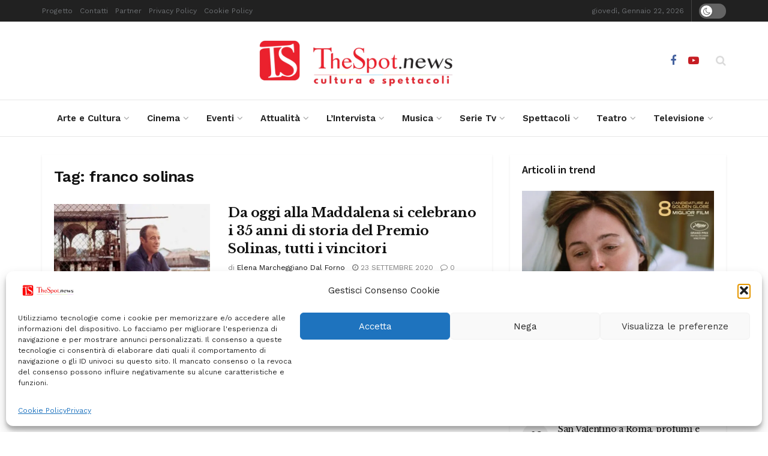

--- FILE ---
content_type: text/html; charset=UTF-8
request_url: https://thespot.news/tag/franco-solinas/
body_size: 338037
content:
<!doctype html>
<!--[if lt IE 7]> <html class="no-js lt-ie9 lt-ie8 lt-ie7" lang="it-IT" prefix="og: https://ogp.me/ns#"> <![endif]-->
<!--[if IE 7]>    <html class="no-js lt-ie9 lt-ie8" lang="it-IT" prefix="og: https://ogp.me/ns#"> <![endif]-->
<!--[if IE 8]>    <html class="no-js lt-ie9" lang="it-IT" prefix="og: https://ogp.me/ns#"> <![endif]-->
<!--[if IE 9]>    <html class="no-js lt-ie10" lang="it-IT" prefix="og: https://ogp.me/ns#"> <![endif]-->
<!--[if gt IE 8]><!--> <html class="no-js" lang="it-IT" prefix="og: https://ogp.me/ns#"> <!--<![endif]-->
<head>
    <meta http-equiv="Content-Type" content="text/html; charset=UTF-8" />
    <meta name='viewport' content='width=device-width, initial-scale=1, user-scalable=yes' />
    <link rel="profile" href="https://gmpg.org/xfn/11" />
    <link rel="pingback" href="https://thespot.news/xmlrpc.php" />
    <meta property="og:type" content="website">
<meta property="og:title" content="Da oggi alla Maddalena si celebrano i 35 anni di storia del Premio Solinas, tutti i vincitori">
<meta property="og:site_name" content="TheSpot.news">
<meta property="og:description" content="&quot;Andare oltre il mare sognante&quot; scrisse Franco Solinas nel 1944. Quel mare che lui aveva attraversato tante volte, quando da">
<meta property="og:url" content="https://thespot.news/tag/franco-solinas">
<meta property="og:locale" content="it_IT">
<meta property="og:image" content="https://i0.wp.com/thespot.news/wp-content/uploads/2020/09/solinas.jpg?fit=542%2C374&amp;ssl=1">
<meta property="og:image:height" content="374">
<meta property="og:image:width" content="542">
<meta name="twitter:card" content="summary">
<meta name="twitter:url" content="https://thespot.news/tag/franco-solinas">
<meta name="twitter:title" content="Da oggi alla Maddalena si celebrano i 35 anni di storia del Premio Solinas, tutti i vincitori">
<meta name="twitter:description" content="&quot;Andare oltre il mare sognante&quot; scrisse Franco Solinas nel 1944. Quel mare che lui aveva attraversato tante volte, quando da">
<meta name="twitter:image" content="https://i0.wp.com/thespot.news/wp-content/uploads/2020/09/solinas.jpg?fit=542%2C374&amp;ssl=1">
<meta name="twitter:image:width" content="542">
<meta name="twitter:image:height" content="374">
			<script type="text/javascript">
			  var jnews_ajax_url = '/?ajax-request=jnews'
			</script>
			<script type="text/javascript">;window.jnews=window.jnews||{},window.jnews.library=window.jnews.library||{},window.jnews.library=function(){"use strict";var e=this;e.win=window,e.doc=document,e.noop=function(){},e.globalBody=e.doc.getElementsByTagName("body")[0],e.globalBody=e.globalBody?e.globalBody:e.doc,e.win.jnewsDataStorage=e.win.jnewsDataStorage||{_storage:new WeakMap,put:function(e,t,n){this._storage.has(e)||this._storage.set(e,new Map),this._storage.get(e).set(t,n)},get:function(e,t){return this._storage.get(e).get(t)},has:function(e,t){return this._storage.has(e)&&this._storage.get(e).has(t)},remove:function(e,t){var n=this._storage.get(e).delete(t);return 0===!this._storage.get(e).size&&this._storage.delete(e),n}},e.windowWidth=function(){return e.win.innerWidth||e.docEl.clientWidth||e.globalBody.clientWidth},e.windowHeight=function(){return e.win.innerHeight||e.docEl.clientHeight||e.globalBody.clientHeight},e.requestAnimationFrame=e.win.requestAnimationFrame||e.win.webkitRequestAnimationFrame||e.win.mozRequestAnimationFrame||e.win.msRequestAnimationFrame||window.oRequestAnimationFrame||function(e){return setTimeout(e,1e3/60)},e.cancelAnimationFrame=e.win.cancelAnimationFrame||e.win.webkitCancelAnimationFrame||e.win.webkitCancelRequestAnimationFrame||e.win.mozCancelAnimationFrame||e.win.msCancelRequestAnimationFrame||e.win.oCancelRequestAnimationFrame||function(e){clearTimeout(e)},e.classListSupport="classList"in document.createElement("_"),e.hasClass=e.classListSupport?function(e,t){return e.classList.contains(t)}:function(e,t){return e.className.indexOf(t)>=0},e.addClass=e.classListSupport?function(t,n){e.hasClass(t,n)||t.classList.add(n)}:function(t,n){e.hasClass(t,n)||(t.className+=" "+n)},e.removeClass=e.classListSupport?function(t,n){e.hasClass(t,n)&&t.classList.remove(n)}:function(t,n){e.hasClass(t,n)&&(t.className=t.className.replace(n,""))},e.objKeys=function(e){var t=[];for(var n in e)Object.prototype.hasOwnProperty.call(e,n)&&t.push(n);return t},e.isObjectSame=function(e,t){var n=!0;return JSON.stringify(e)!==JSON.stringify(t)&&(n=!1),n},e.extend=function(){for(var e,t,n,o=arguments[0]||{},i=1,a=arguments.length;i<a;i++)if(null!==(e=arguments[i]))for(t in e)o!==(n=e[t])&&void 0!==n&&(o[t]=n);return o},e.dataStorage=e.win.jnewsDataStorage,e.isVisible=function(e){return 0!==e.offsetWidth&&0!==e.offsetHeight||e.getBoundingClientRect().length},e.getHeight=function(e){return e.offsetHeight||e.clientHeight||e.getBoundingClientRect().height},e.getWidth=function(e){return e.offsetWidth||e.clientWidth||e.getBoundingClientRect().width},e.supportsPassive=!1;try{var t=Object.defineProperty({},"passive",{get:function(){e.supportsPassive=!0}});"createEvent"in e.doc?e.win.addEventListener("test",null,t):"fireEvent"in e.doc&&e.win.attachEvent("test",null)}catch(e){}e.passiveOption=!!e.supportsPassive&&{passive:!0},e.setStorage=function(e,t){e="jnews-"+e;var n={expired:Math.floor(((new Date).getTime()+432e5)/1e3)};t=Object.assign(n,t);localStorage.setItem(e,JSON.stringify(t))},e.getStorage=function(e){e="jnews-"+e;var t=localStorage.getItem(e);return null!==t&&0<t.length?JSON.parse(localStorage.getItem(e)):{}},e.expiredStorage=function(){var t,n="jnews-";for(var o in localStorage)o.indexOf(n)>-1&&"undefined"!==(t=e.getStorage(o.replace(n,""))).expired&&t.expired<Math.floor((new Date).getTime()/1e3)&&localStorage.removeItem(o)},e.addEvents=function(t,n,o){for(var i in n){var a=["touchstart","touchmove"].indexOf(i)>=0&&!o&&e.passiveOption;"createEvent"in e.doc?t.addEventListener(i,n[i],a):"fireEvent"in e.doc&&t.attachEvent("on"+i,n[i])}},e.removeEvents=function(t,n){for(var o in n)"createEvent"in e.doc?t.removeEventListener(o,n[o]):"fireEvent"in e.doc&&t.detachEvent("on"+o,n[o])},e.triggerEvents=function(t,n,o){var i;o=o||{detail:null};return"createEvent"in e.doc?(!(i=e.doc.createEvent("CustomEvent")||new CustomEvent(n)).initCustomEvent||i.initCustomEvent(n,!0,!1,o),void t.dispatchEvent(i)):"fireEvent"in e.doc?((i=e.doc.createEventObject()).eventType=n,void t.fireEvent("on"+i.eventType,i)):void 0},e.getParents=function(t,n){void 0===n&&(n=e.doc);for(var o=[],i=t.parentNode,a=!1;!a;)if(i){var r=i;r.querySelectorAll(n).length?a=!0:(o.push(r),i=r.parentNode)}else o=[],a=!0;return o},e.forEach=function(e,t,n){for(var o=0,i=e.length;o<i;o++)t.call(n,e[o],o)},e.getText=function(e){return e.innerText||e.textContent},e.setText=function(e,t){var n="object"==typeof t?t.innerText||t.textContent:t;e.innerText&&(e.innerText=n),e.textContent&&(e.textContent=n)},e.httpBuildQuery=function(t){return e.objKeys(t).reduce(function t(n){var o=arguments.length>1&&void 0!==arguments[1]?arguments[1]:null;return function(i,a){var r=n[a];a=encodeURIComponent(a);var s=o?"".concat(o,"[").concat(a,"]"):a;return null==r||"function"==typeof r?(i.push("".concat(s,"=")),i):["number","boolean","string"].includes(typeof r)?(i.push("".concat(s,"=").concat(encodeURIComponent(r))),i):(i.push(e.objKeys(r).reduce(t(r,s),[]).join("&")),i)}}(t),[]).join("&")},e.get=function(t,n,o,i){return o="function"==typeof o?o:e.noop,e.ajax("GET",t,n,o,i)},e.post=function(t,n,o,i){return o="function"==typeof o?o:e.noop,e.ajax("POST",t,n,o,i)},e.ajax=function(t,n,o,i,a){var r=new XMLHttpRequest,s=n,c=e.httpBuildQuery(o);if(t=-1!=["GET","POST"].indexOf(t)?t:"GET",r.open(t,s+("GET"==t?"?"+c:""),!0),"POST"==t&&r.setRequestHeader("Content-type","application/x-www-form-urlencoded"),r.setRequestHeader("X-Requested-With","XMLHttpRequest"),r.onreadystatechange=function(){4===r.readyState&&200<=r.status&&300>r.status&&"function"==typeof i&&i.call(void 0,r.response)},void 0!==a&&!a){return{xhr:r,send:function(){r.send("POST"==t?c:null)}}}return r.send("POST"==t?c:null),{xhr:r}},e.scrollTo=function(t,n,o){function i(e,t,n){this.start=this.position(),this.change=e-this.start,this.currentTime=0,this.increment=20,this.duration=void 0===n?500:n,this.callback=t,this.finish=!1,this.animateScroll()}return Math.easeInOutQuad=function(e,t,n,o){return(e/=o/2)<1?n/2*e*e+t:-n/2*(--e*(e-2)-1)+t},i.prototype.stop=function(){this.finish=!0},i.prototype.move=function(t){e.doc.documentElement.scrollTop=t,e.globalBody.parentNode.scrollTop=t,e.globalBody.scrollTop=t},i.prototype.position=function(){return e.doc.documentElement.scrollTop||e.globalBody.parentNode.scrollTop||e.globalBody.scrollTop},i.prototype.animateScroll=function(){this.currentTime+=this.increment;var t=Math.easeInOutQuad(this.currentTime,this.start,this.change,this.duration);this.move(t),this.currentTime<this.duration&&!this.finish?e.requestAnimationFrame.call(e.win,this.animateScroll.bind(this)):this.callback&&"function"==typeof this.callback&&this.callback()},new i(t,n,o)},e.unwrap=function(t){var n,o=t;e.forEach(t,(function(e,t){n?n+=e:n=e})),o.replaceWith(n)},e.performance={start:function(e){performance.mark(e+"Start")},stop:function(e){performance.mark(e+"End"),performance.measure(e,e+"Start",e+"End")}},e.fps=function(){var t=0,n=0,o=0;!function(){var i=t=0,a=0,r=0,s=document.getElementById("fpsTable"),c=function(t){void 0===document.getElementsByTagName("body")[0]?e.requestAnimationFrame.call(e.win,(function(){c(t)})):document.getElementsByTagName("body")[0].appendChild(t)};null===s&&((s=document.createElement("div")).style.position="fixed",s.style.top="120px",s.style.left="10px",s.style.width="100px",s.style.height="20px",s.style.border="1px solid black",s.style.fontSize="11px",s.style.zIndex="100000",s.style.backgroundColor="white",s.id="fpsTable",c(s));var l=function(){o++,n=Date.now(),(a=(o/(r=(n-t)/1e3)).toPrecision(2))!=i&&(i=a,s.innerHTML=i+"fps"),1<r&&(t=n,o=0),e.requestAnimationFrame.call(e.win,l)};l()}()},e.instr=function(e,t){for(var n=0;n<t.length;n++)if(-1!==e.toLowerCase().indexOf(t[n].toLowerCase()))return!0},e.winLoad=function(t,n){function o(o){if("complete"===e.doc.readyState||"interactive"===e.doc.readyState)return!o||n?setTimeout(t,n||1):t(o),1}o()||e.addEvents(e.win,{load:o})},e.docReady=function(t,n){function o(o){if("complete"===e.doc.readyState||"interactive"===e.doc.readyState)return!o||n?setTimeout(t,n||1):t(o),1}o()||e.addEvents(e.doc,{DOMContentLoaded:o})},e.fireOnce=function(){e.docReady((function(){e.assets=e.assets||[],e.assets.length&&(e.boot(),e.load_assets())}),50)},e.boot=function(){e.length&&e.doc.querySelectorAll("style[media]").forEach((function(e){"not all"==e.getAttribute("media")&&e.removeAttribute("media")}))},e.create_js=function(t,n){var o=e.doc.createElement("script");switch(o.setAttribute("src",t),n){case"defer":o.setAttribute("defer",!0);break;case"async":o.setAttribute("async",!0);break;case"deferasync":o.setAttribute("defer",!0),o.setAttribute("async",!0)}e.globalBody.appendChild(o)},e.load_assets=function(){"object"==typeof e.assets&&e.forEach(e.assets.slice(0),(function(t,n){var o="";t.defer&&(o+="defer"),t.async&&(o+="async"),e.create_js(t.url,o);var i=e.assets.indexOf(t);i>-1&&e.assets.splice(i,1)})),e.assets=jnewsoption.au_scripts=window.jnewsads=[]},e.setCookie=function(e,t,n){var o="";if(n){var i=new Date;i.setTime(i.getTime()+24*n*60*60*1e3),o="; expires="+i.toUTCString()}document.cookie=e+"="+(t||"")+o+"; path=/"},e.getCookie=function(e){for(var t=e+"=",n=document.cookie.split(";"),o=0;o<n.length;o++){for(var i=n[o];" "==i.charAt(0);)i=i.substring(1,i.length);if(0==i.indexOf(t))return i.substring(t.length,i.length)}return null},e.eraseCookie=function(e){document.cookie=e+"=; Path=/; Expires=Thu, 01 Jan 1970 00:00:01 GMT;"},e.docReady((function(){e.globalBody=e.globalBody==e.doc?e.doc.getElementsByTagName("body")[0]:e.globalBody,e.globalBody=e.globalBody?e.globalBody:e.doc})),e.winLoad((function(){e.winLoad((function(){var t=!1;if(void 0!==window.jnewsadmin)if(void 0!==window.file_version_checker){var n=e.objKeys(window.file_version_checker);n.length?n.forEach((function(e){t||"10.0.4"===window.file_version_checker[e]||(t=!0)})):t=!0}else t=!0;t&&(window.jnewsHelper.getMessage(),window.jnewsHelper.getNotice())}),2500)}))},window.jnews.library=new window.jnews.library;</script><!-- Jetpack Site Verification Tags -->
<meta name="google-site-verification" content="tAtuhdiRSZi9jK4KlG18Zskc3Pk9uA-kKeDh-K9UsFE" />

<!-- Ottimizzazione per i motori di ricerca di Rank Math - https://rankmath.com/ -->
<title>franco solinas Archivi - TheSpot.news</title>
<meta name="robots" content="follow, index, max-snippet:-1, max-video-preview:-1, max-image-preview:large"/>
<link rel="canonical" href="https://thespot.news/tag/franco-solinas/" />
<meta property="og:locale" content="it_IT" />
<meta property="og:type" content="article" />
<meta property="og:title" content="franco solinas Archivi - TheSpot.news" />
<meta property="og:url" content="https://thespot.news/tag/franco-solinas/" />
<meta property="og:site_name" content="TheSpot.news" />
<meta property="article:publisher" content="https://www.facebook.com/TheSpotnotizie/" />
<meta name="twitter:card" content="summary_large_image" />
<meta name="twitter:title" content="franco solinas Archivi - TheSpot.news" />
<meta name="twitter:site" content="@TheSpotnotizie" />
<meta name="twitter:label1" content="Articoli" />
<meta name="twitter:data1" content="1" />
<script type="application/ld+json" class="rank-math-schema">{"@context":"https://schema.org","@graph":[{"@type":"Organization","@id":"https://thespot.news/#organization","name":"TheSpot.news","url":"https://thespot.news","sameAs":["https://www.facebook.com/TheSpotnotizie/","https://twitter.com/TheSpotnotizie","https://www.instagram.com/thespotnews/"],"logo":{"@type":"ImageObject","@id":"https://thespot.news/#logo","url":"https://thespot.news/wp-content/uploads/2018/07/spotnews.jpg","contentUrl":"https://thespot.news/wp-content/uploads/2018/07/spotnews.jpg","caption":"TheSpot.news","inLanguage":"it-IT","width":"351","height":"351"}},{"@type":"WebSite","@id":"https://thespot.news/#website","url":"https://thespot.news","name":"TheSpot.news","publisher":{"@id":"https://thespot.news/#organization"},"inLanguage":"it-IT"},{"@type":"BreadcrumbList","@id":"https://thespot.news/tag/franco-solinas/#breadcrumb","itemListElement":[{"@type":"ListItem","position":"1","item":{"@id":"https://thespot.news","name":"Home"}},{"@type":"ListItem","position":"2","item":{"@id":"https://thespot.news/tag/franco-solinas/","name":"franco solinas"}}]},{"@type":"CollectionPage","@id":"https://thespot.news/tag/franco-solinas/#webpage","url":"https://thespot.news/tag/franco-solinas/","name":"franco solinas Archivi - TheSpot.news","isPartOf":{"@id":"https://thespot.news/#website"},"inLanguage":"it-IT","breadcrumb":{"@id":"https://thespot.news/tag/franco-solinas/#breadcrumb"}}]}</script>
<!-- /Rank Math WordPress SEO plugin -->

<link rel='dns-prefetch' href='//secure.gravatar.com' />
<link rel='dns-prefetch' href='//www.googletagmanager.com' />
<link rel='dns-prefetch' href='//stats.wp.com' />
<link rel='dns-prefetch' href='//fonts.googleapis.com' />
<link rel='dns-prefetch' href='//widgets.wp.com' />
<link rel='dns-prefetch' href='//s0.wp.com' />
<link rel='dns-prefetch' href='//0.gravatar.com' />
<link rel='dns-prefetch' href='//1.gravatar.com' />
<link rel='dns-prefetch' href='//2.gravatar.com' />
<link rel='dns-prefetch' href='//pagead2.googlesyndication.com' />
<link rel='preconnect' href='//i0.wp.com' />
<link rel='preconnect' href='//c0.wp.com' />
<link rel='preconnect' href='https://fonts.gstatic.com' />
<link rel="alternate" type="application/rss+xml" title="TheSpot.news  &raquo; Feed" href="https://thespot.news/feed/" />
<link rel="alternate" type="application/rss+xml" title="TheSpot.news  &raquo; Feed dei commenti" href="https://thespot.news/comments/feed/" />
<script type="text/javascript" id="wpp-js" src="https://thespot.news/wp-content/plugins/wordpress-popular-posts/assets/js/wpp.js?ver=7.3.6" data-sampling="0" data-sampling-rate="100" data-api-url="https://thespot.news/wp-json/wordpress-popular-posts" data-post-id="0" data-token="5e3d7d3885" data-lang="0" data-debug="1"></script>
<link rel="alternate" type="application/rss+xml" title="TheSpot.news  &raquo; franco solinas Feed del tag" href="https://thespot.news/tag/franco-solinas/feed/" />
<link rel="alternate" type="application/rss+xml" title="Feed TheSpot.news  &raquo; Storie" href="https://thespot.news/web-stories/feed/"><style id='wp-img-auto-sizes-contain-inline-css' type='text/css'>
img:is([sizes=auto i],[sizes^="auto," i]){contain-intrinsic-size:3000px 1500px}
/*# sourceURL=wp-img-auto-sizes-contain-inline-css */
</style>
<style id='wp-emoji-styles-inline-css' type='text/css'>

	img.wp-smiley, img.emoji {
		display: inline !important;
		border: none !important;
		box-shadow: none !important;
		height: 1em !important;
		width: 1em !important;
		margin: 0 0.07em !important;
		vertical-align: -0.1em !important;
		background: none !important;
		padding: 0 !important;
	}
/*# sourceURL=wp-emoji-styles-inline-css */
</style>
<link rel='stylesheet' id='wp-block-library-css' href='https://c0.wp.com/c/6.9/wp-includes/css/dist/block-library/style.min.css' type='text/css' media='all' />
<style id='classic-theme-styles-inline-css' type='text/css'>
/*! This file is auto-generated */
.wp-block-button__link{color:#fff;background-color:#32373c;border-radius:9999px;box-shadow:none;text-decoration:none;padding:calc(.667em + 2px) calc(1.333em + 2px);font-size:1.125em}.wp-block-file__button{background:#32373c;color:#fff;text-decoration:none}
/*# sourceURL=/wp-includes/css/classic-themes.min.css */
</style>
<link rel='stylesheet' id='jnews-faq-css' href='https://thespot.news/wp-content/plugins/jnews-essential/assets/css/faq.css?ver=12.0.3' type='text/css' media='all' />
<link rel='stylesheet' id='mediaelement-css' href='https://c0.wp.com/c/6.9/wp-includes/js/mediaelement/mediaelementplayer-legacy.min.css' type='text/css' media='all' />
<link rel='stylesheet' id='wp-mediaelement-css' href='https://c0.wp.com/c/6.9/wp-includes/js/mediaelement/wp-mediaelement.min.css' type='text/css' media='all' />
<style id='jetpack-sharing-buttons-style-inline-css' type='text/css'>
.jetpack-sharing-buttons__services-list{display:flex;flex-direction:row;flex-wrap:wrap;gap:0;list-style-type:none;margin:5px;padding:0}.jetpack-sharing-buttons__services-list.has-small-icon-size{font-size:12px}.jetpack-sharing-buttons__services-list.has-normal-icon-size{font-size:16px}.jetpack-sharing-buttons__services-list.has-large-icon-size{font-size:24px}.jetpack-sharing-buttons__services-list.has-huge-icon-size{font-size:36px}@media print{.jetpack-sharing-buttons__services-list{display:none!important}}.editor-styles-wrapper .wp-block-jetpack-sharing-buttons{gap:0;padding-inline-start:0}ul.jetpack-sharing-buttons__services-list.has-background{padding:1.25em 2.375em}
/*# sourceURL=https://thespot.news/wp-content/plugins/jetpack/_inc/blocks/sharing-buttons/view.css */
</style>
<style id='global-styles-inline-css' type='text/css'>
:root{--wp--preset--aspect-ratio--square: 1;--wp--preset--aspect-ratio--4-3: 4/3;--wp--preset--aspect-ratio--3-4: 3/4;--wp--preset--aspect-ratio--3-2: 3/2;--wp--preset--aspect-ratio--2-3: 2/3;--wp--preset--aspect-ratio--16-9: 16/9;--wp--preset--aspect-ratio--9-16: 9/16;--wp--preset--color--black: #000000;--wp--preset--color--cyan-bluish-gray: #abb8c3;--wp--preset--color--white: #ffffff;--wp--preset--color--pale-pink: #f78da7;--wp--preset--color--vivid-red: #cf2e2e;--wp--preset--color--luminous-vivid-orange: #ff6900;--wp--preset--color--luminous-vivid-amber: #fcb900;--wp--preset--color--light-green-cyan: #7bdcb5;--wp--preset--color--vivid-green-cyan: #00d084;--wp--preset--color--pale-cyan-blue: #8ed1fc;--wp--preset--color--vivid-cyan-blue: #0693e3;--wp--preset--color--vivid-purple: #9b51e0;--wp--preset--gradient--vivid-cyan-blue-to-vivid-purple: linear-gradient(135deg,rgb(6,147,227) 0%,rgb(155,81,224) 100%);--wp--preset--gradient--light-green-cyan-to-vivid-green-cyan: linear-gradient(135deg,rgb(122,220,180) 0%,rgb(0,208,130) 100%);--wp--preset--gradient--luminous-vivid-amber-to-luminous-vivid-orange: linear-gradient(135deg,rgb(252,185,0) 0%,rgb(255,105,0) 100%);--wp--preset--gradient--luminous-vivid-orange-to-vivid-red: linear-gradient(135deg,rgb(255,105,0) 0%,rgb(207,46,46) 100%);--wp--preset--gradient--very-light-gray-to-cyan-bluish-gray: linear-gradient(135deg,rgb(238,238,238) 0%,rgb(169,184,195) 100%);--wp--preset--gradient--cool-to-warm-spectrum: linear-gradient(135deg,rgb(74,234,220) 0%,rgb(151,120,209) 20%,rgb(207,42,186) 40%,rgb(238,44,130) 60%,rgb(251,105,98) 80%,rgb(254,248,76) 100%);--wp--preset--gradient--blush-light-purple: linear-gradient(135deg,rgb(255,206,236) 0%,rgb(152,150,240) 100%);--wp--preset--gradient--blush-bordeaux: linear-gradient(135deg,rgb(254,205,165) 0%,rgb(254,45,45) 50%,rgb(107,0,62) 100%);--wp--preset--gradient--luminous-dusk: linear-gradient(135deg,rgb(255,203,112) 0%,rgb(199,81,192) 50%,rgb(65,88,208) 100%);--wp--preset--gradient--pale-ocean: linear-gradient(135deg,rgb(255,245,203) 0%,rgb(182,227,212) 50%,rgb(51,167,181) 100%);--wp--preset--gradient--electric-grass: linear-gradient(135deg,rgb(202,248,128) 0%,rgb(113,206,126) 100%);--wp--preset--gradient--midnight: linear-gradient(135deg,rgb(2,3,129) 0%,rgb(40,116,252) 100%);--wp--preset--font-size--small: 13px;--wp--preset--font-size--medium: 20px;--wp--preset--font-size--large: 36px;--wp--preset--font-size--x-large: 42px;--wp--preset--spacing--20: 0.44rem;--wp--preset--spacing--30: 0.67rem;--wp--preset--spacing--40: 1rem;--wp--preset--spacing--50: 1.5rem;--wp--preset--spacing--60: 2.25rem;--wp--preset--spacing--70: 3.38rem;--wp--preset--spacing--80: 5.06rem;--wp--preset--shadow--natural: 6px 6px 9px rgba(0, 0, 0, 0.2);--wp--preset--shadow--deep: 12px 12px 50px rgba(0, 0, 0, 0.4);--wp--preset--shadow--sharp: 6px 6px 0px rgba(0, 0, 0, 0.2);--wp--preset--shadow--outlined: 6px 6px 0px -3px rgb(255, 255, 255), 6px 6px rgb(0, 0, 0);--wp--preset--shadow--crisp: 6px 6px 0px rgb(0, 0, 0);}:where(.is-layout-flex){gap: 0.5em;}:where(.is-layout-grid){gap: 0.5em;}body .is-layout-flex{display: flex;}.is-layout-flex{flex-wrap: wrap;align-items: center;}.is-layout-flex > :is(*, div){margin: 0;}body .is-layout-grid{display: grid;}.is-layout-grid > :is(*, div){margin: 0;}:where(.wp-block-columns.is-layout-flex){gap: 2em;}:where(.wp-block-columns.is-layout-grid){gap: 2em;}:where(.wp-block-post-template.is-layout-flex){gap: 1.25em;}:where(.wp-block-post-template.is-layout-grid){gap: 1.25em;}.has-black-color{color: var(--wp--preset--color--black) !important;}.has-cyan-bluish-gray-color{color: var(--wp--preset--color--cyan-bluish-gray) !important;}.has-white-color{color: var(--wp--preset--color--white) !important;}.has-pale-pink-color{color: var(--wp--preset--color--pale-pink) !important;}.has-vivid-red-color{color: var(--wp--preset--color--vivid-red) !important;}.has-luminous-vivid-orange-color{color: var(--wp--preset--color--luminous-vivid-orange) !important;}.has-luminous-vivid-amber-color{color: var(--wp--preset--color--luminous-vivid-amber) !important;}.has-light-green-cyan-color{color: var(--wp--preset--color--light-green-cyan) !important;}.has-vivid-green-cyan-color{color: var(--wp--preset--color--vivid-green-cyan) !important;}.has-pale-cyan-blue-color{color: var(--wp--preset--color--pale-cyan-blue) !important;}.has-vivid-cyan-blue-color{color: var(--wp--preset--color--vivid-cyan-blue) !important;}.has-vivid-purple-color{color: var(--wp--preset--color--vivid-purple) !important;}.has-black-background-color{background-color: var(--wp--preset--color--black) !important;}.has-cyan-bluish-gray-background-color{background-color: var(--wp--preset--color--cyan-bluish-gray) !important;}.has-white-background-color{background-color: var(--wp--preset--color--white) !important;}.has-pale-pink-background-color{background-color: var(--wp--preset--color--pale-pink) !important;}.has-vivid-red-background-color{background-color: var(--wp--preset--color--vivid-red) !important;}.has-luminous-vivid-orange-background-color{background-color: var(--wp--preset--color--luminous-vivid-orange) !important;}.has-luminous-vivid-amber-background-color{background-color: var(--wp--preset--color--luminous-vivid-amber) !important;}.has-light-green-cyan-background-color{background-color: var(--wp--preset--color--light-green-cyan) !important;}.has-vivid-green-cyan-background-color{background-color: var(--wp--preset--color--vivid-green-cyan) !important;}.has-pale-cyan-blue-background-color{background-color: var(--wp--preset--color--pale-cyan-blue) !important;}.has-vivid-cyan-blue-background-color{background-color: var(--wp--preset--color--vivid-cyan-blue) !important;}.has-vivid-purple-background-color{background-color: var(--wp--preset--color--vivid-purple) !important;}.has-black-border-color{border-color: var(--wp--preset--color--black) !important;}.has-cyan-bluish-gray-border-color{border-color: var(--wp--preset--color--cyan-bluish-gray) !important;}.has-white-border-color{border-color: var(--wp--preset--color--white) !important;}.has-pale-pink-border-color{border-color: var(--wp--preset--color--pale-pink) !important;}.has-vivid-red-border-color{border-color: var(--wp--preset--color--vivid-red) !important;}.has-luminous-vivid-orange-border-color{border-color: var(--wp--preset--color--luminous-vivid-orange) !important;}.has-luminous-vivid-amber-border-color{border-color: var(--wp--preset--color--luminous-vivid-amber) !important;}.has-light-green-cyan-border-color{border-color: var(--wp--preset--color--light-green-cyan) !important;}.has-vivid-green-cyan-border-color{border-color: var(--wp--preset--color--vivid-green-cyan) !important;}.has-pale-cyan-blue-border-color{border-color: var(--wp--preset--color--pale-cyan-blue) !important;}.has-vivid-cyan-blue-border-color{border-color: var(--wp--preset--color--vivid-cyan-blue) !important;}.has-vivid-purple-border-color{border-color: var(--wp--preset--color--vivid-purple) !important;}.has-vivid-cyan-blue-to-vivid-purple-gradient-background{background: var(--wp--preset--gradient--vivid-cyan-blue-to-vivid-purple) !important;}.has-light-green-cyan-to-vivid-green-cyan-gradient-background{background: var(--wp--preset--gradient--light-green-cyan-to-vivid-green-cyan) !important;}.has-luminous-vivid-amber-to-luminous-vivid-orange-gradient-background{background: var(--wp--preset--gradient--luminous-vivid-amber-to-luminous-vivid-orange) !important;}.has-luminous-vivid-orange-to-vivid-red-gradient-background{background: var(--wp--preset--gradient--luminous-vivid-orange-to-vivid-red) !important;}.has-very-light-gray-to-cyan-bluish-gray-gradient-background{background: var(--wp--preset--gradient--very-light-gray-to-cyan-bluish-gray) !important;}.has-cool-to-warm-spectrum-gradient-background{background: var(--wp--preset--gradient--cool-to-warm-spectrum) !important;}.has-blush-light-purple-gradient-background{background: var(--wp--preset--gradient--blush-light-purple) !important;}.has-blush-bordeaux-gradient-background{background: var(--wp--preset--gradient--blush-bordeaux) !important;}.has-luminous-dusk-gradient-background{background: var(--wp--preset--gradient--luminous-dusk) !important;}.has-pale-ocean-gradient-background{background: var(--wp--preset--gradient--pale-ocean) !important;}.has-electric-grass-gradient-background{background: var(--wp--preset--gradient--electric-grass) !important;}.has-midnight-gradient-background{background: var(--wp--preset--gradient--midnight) !important;}.has-small-font-size{font-size: var(--wp--preset--font-size--small) !important;}.has-medium-font-size{font-size: var(--wp--preset--font-size--medium) !important;}.has-large-font-size{font-size: var(--wp--preset--font-size--large) !important;}.has-x-large-font-size{font-size: var(--wp--preset--font-size--x-large) !important;}
:where(.wp-block-post-template.is-layout-flex){gap: 1.25em;}:where(.wp-block-post-template.is-layout-grid){gap: 1.25em;}
:where(.wp-block-term-template.is-layout-flex){gap: 1.25em;}:where(.wp-block-term-template.is-layout-grid){gap: 1.25em;}
:where(.wp-block-columns.is-layout-flex){gap: 2em;}:where(.wp-block-columns.is-layout-grid){gap: 2em;}
:root :where(.wp-block-pullquote){font-size: 1.5em;line-height: 1.6;}
/*# sourceURL=global-styles-inline-css */
</style>
<link rel='stylesheet' id='contact-form-7-css' href='https://thespot.news/wp-content/plugins/contact-form-7/includes/css/styles.css?ver=6.1.4' type='text/css' media='all' />
<link rel='stylesheet' id='cmplz-general-css' href='https://thespot.news/wp-content/plugins/complianz-gdpr/assets/css/cookieblocker.min.css?ver=1766413996' type='text/css' media='all' />
<link rel='stylesheet' id='wordpress-popular-posts-css-css' href='https://thespot.news/wp-content/plugins/wordpress-popular-posts/assets/css/wpp.css?ver=7.3.6' type='text/css' media='all' />
<link rel='stylesheet' id='jnews-parent-style-css' href='https://thespot.news/wp-content/themes/jnews/style.css?ver=6.9' type='text/css' media='all' />
<link rel='stylesheet' id='elementor-frontend-css' href='https://thespot.news/wp-content/plugins/elementor/assets/css/frontend.min.css?ver=3.34.1' type='text/css' media='all' />
<link rel='stylesheet' id='jetpack_likes-css' href='https://c0.wp.com/p/jetpack/15.4/modules/likes/style.css' type='text/css' media='all' />
<link rel='stylesheet' id='jeg_customizer_font-css' href='//fonts.googleapis.com/css?family=Work+Sans%3Aregular%2C600%7CSource+Sans+Pro%3A600%7CLibre+Baskerville%3Aregular%2Citalic%2C700&#038;display=swap&#038;ver=1.3.2' type='text/css' media='all' />
<link rel='stylesheet' id='font-awesome-css' href='https://thespot.news/wp-content/plugins/elementor/assets/lib/font-awesome/css/font-awesome.min.css?ver=4.7.0' type='text/css' media='all' />
<link rel='preload' as='font' type='font/woff2' crossorigin id='font-awesome-webfont-css' href='https://thespot.news/wp-content/themes/jnews/assets/fonts/font-awesome/fonts/fontawesome-webfont.woff2?v=4.7.0' type='text/css' media='all' />
<link rel='preload' as='font' type='font/woff' crossorigin id='jnews-icon-webfont-css' href='https://thespot.news/wp-content/themes/jnews/assets/fonts/jegicon/fonts/jegicon.woff' type='text/css' media='all' />
<link rel='preload' as='font' type='font/woff2' crossorigin id='elementor-font-awesome-webfont-css' href='https://thespot.news/wp-content/plugins/elementor/assets/lib/font-awesome/fonts/fontawesome-webfont.woff2?v=4.7.0' type='text/css' media='all' />
<link rel='stylesheet' id='jnews-icon-css' href='https://thespot.news/wp-content/themes/jnews/assets/fonts/jegicon/jegicon.css?ver=1.0.0' type='text/css' media='all' />
<link rel='stylesheet' id='jscrollpane-css' href='https://thespot.news/wp-content/themes/jnews/assets/css/jquery.jscrollpane.css?ver=1.0.0' type='text/css' media='all' />
<link rel='stylesheet' id='oknav-css' href='https://thespot.news/wp-content/themes/jnews/assets/css/okayNav.css?ver=1.0.0' type='text/css' media='all' />
<link rel='stylesheet' id='magnific-popup-css' href='https://thespot.news/wp-content/themes/jnews/assets/css/magnific-popup.css?ver=1.0.0' type='text/css' media='all' />
<link rel='stylesheet' id='chosen-css' href='https://thespot.news/wp-content/themes/jnews/assets/css/chosen/chosen.css?ver=1.0.0' type='text/css' media='all' />
<link rel='stylesheet' id='jnews-main-css' href='https://thespot.news/wp-content/themes/jnews/assets/css/main.css?ver=1.0.0' type='text/css' media='all' />
<link rel='stylesheet' id='jnews-pages-css' href='https://thespot.news/wp-content/themes/jnews/assets/css/pages.css?ver=1.0.0' type='text/css' media='all' />
<link rel='stylesheet' id='jnews-responsive-css' href='https://thespot.news/wp-content/themes/jnews/assets/css/responsive.css?ver=1.0.0' type='text/css' media='all' />
<link rel='stylesheet' id='jnews-pb-temp-css' href='https://thespot.news/wp-content/themes/jnews/assets/css/pb-temp.css?ver=1.0.0' type='text/css' media='all' />
<link rel='stylesheet' id='jnews-elementor-css' href='https://thespot.news/wp-content/themes/jnews/assets/css/elementor-frontend.css?ver=1.0.0' type='text/css' media='all' />
<link rel='stylesheet' id='jnews-style-css' href='https://thespot.news/wp-content/themes/jnews-child/style.css?ver=1.0.0' type='text/css' media='all' />
<link rel='stylesheet' id='jnews-darkmode-css' href='https://thespot.news/wp-content/themes/jnews/assets/css/darkmode.css?ver=1.0.0' type='text/css' media='all' />
<link rel='stylesheet' id='jnews-social-login-style-css' href='https://thespot.news/wp-content/plugins/jnews-social-login/assets/css/plugin.css?ver=12.0.0' type='text/css' media='all' />
<script type="text/javascript" src="https://c0.wp.com/c/6.9/wp-includes/js/jquery/jquery.min.js" id="jquery-core-js"></script>
<script type="text/javascript" async='async' src="https://c0.wp.com/c/6.9/wp-includes/js/jquery/jquery-migrate.min.js" id="jquery-migrate-js"></script>

<!-- Snippet del tag Google (gtag.js) aggiunto da Site Kit -->
<!-- Snippet Google Analytics aggiunto da Site Kit -->
<script type="text/javascript" async='async' src="https://www.googletagmanager.com/gtag/js?id=GT-WF8J6JLM" id="google_gtagjs-js" async></script>
<script type="text/javascript" id="google_gtagjs-js-after">
/* <![CDATA[ */
window.dataLayer = window.dataLayer || [];function gtag(){dataLayer.push(arguments);}
gtag("set","linker",{"domains":["thespot.news"]});
gtag("js", new Date());
gtag("set", "developer_id.dZTNiMT", true);
gtag("config", "GT-WF8J6JLM");
//# sourceURL=google_gtagjs-js-after
/* ]]> */
</script>
<link rel="https://api.w.org/" href="https://thespot.news/wp-json/" /><link rel="alternate" title="JSON" type="application/json" href="https://thespot.news/wp-json/wp/v2/tags/3175" /><link rel="EditURI" type="application/rsd+xml" title="RSD" href="https://thespot.news/xmlrpc.php?rsd" />
<meta name="generator" content="WordPress 6.9" />
<meta name="generator" content="Site Kit by Google 1.170.0" /><meta name="google-site-verification" content="UMGkzF07lZb44l5FAbq5aKerraQsGQCJZB6ROvqhHNQ" />
<meta name="google-adsense-account" content="ca-pub-9238059848765640">


<script type="text/javascript"> var infolinks_pid = 3409639; var infolinks_wsid = 0; </script> <script type="text/javascript" src="//resources.infolinks.com/js/infolinks_main.js"></script>

	<style>img#wpstats{display:none}</style>
					<style>.cmplz-hidden {
					display: none !important;
				}</style>            <style id="wpp-loading-animation-styles">@-webkit-keyframes bgslide{from{background-position-x:0}to{background-position-x:-200%}}@keyframes bgslide{from{background-position-x:0}to{background-position-x:-200%}}.wpp-widget-block-placeholder,.wpp-shortcode-placeholder{margin:0 auto;width:60px;height:3px;background:#dd3737;background:linear-gradient(90deg,#dd3737 0%,#571313 10%,#dd3737 100%);background-size:200% auto;border-radius:3px;-webkit-animation:bgslide 1s infinite linear;animation:bgslide 1s infinite linear}</style>
            
<!-- Meta tag Google AdSense aggiunti da Site Kit -->
<meta name="google-adsense-platform-account" content="ca-host-pub-2644536267352236">
<meta name="google-adsense-platform-domain" content="sitekit.withgoogle.com">
<!-- Fine dei meta tag Google AdSense aggiunti da Site Kit -->
<meta name="generator" content="Elementor 3.34.1; features: e_font_icon_svg, additional_custom_breakpoints; settings: css_print_method-external, google_font-enabled, font_display-swap">
			<style>
				.e-con.e-parent:nth-of-type(n+4):not(.e-lazyloaded):not(.e-no-lazyload),
				.e-con.e-parent:nth-of-type(n+4):not(.e-lazyloaded):not(.e-no-lazyload) * {
					background-image: none !important;
				}
				@media screen and (max-height: 1024px) {
					.e-con.e-parent:nth-of-type(n+3):not(.e-lazyloaded):not(.e-no-lazyload),
					.e-con.e-parent:nth-of-type(n+3):not(.e-lazyloaded):not(.e-no-lazyload) * {
						background-image: none !important;
					}
				}
				@media screen and (max-height: 640px) {
					.e-con.e-parent:nth-of-type(n+2):not(.e-lazyloaded):not(.e-no-lazyload),
					.e-con.e-parent:nth-of-type(n+2):not(.e-lazyloaded):not(.e-no-lazyload) * {
						background-image: none !important;
					}
				}
			</style>
			
<!-- Snippet Google AdSense aggiunto da Site Kit -->
<script type="text/javascript" async="async" src="https://pagead2.googlesyndication.com/pagead/js/adsbygoogle.js?client=ca-pub-3649216253804220&amp;host=ca-host-pub-2644536267352236" crossorigin="anonymous"></script>

<!-- Termina lo snippet Google AdSense aggiunto da Site Kit -->
<link rel="icon" href="https://i0.wp.com/thespot.news/wp-content/uploads/2023/05/cropped-cropped-thespotnews_medio-scaled-1-1.jpg?fit=32%2C32&#038;ssl=1" sizes="32x32" />
<link rel="icon" href="https://i0.wp.com/thespot.news/wp-content/uploads/2023/05/cropped-cropped-thespotnews_medio-scaled-1-1.jpg?fit=192%2C192&#038;ssl=1" sizes="192x192" />
<link rel="apple-touch-icon" href="https://i0.wp.com/thespot.news/wp-content/uploads/2023/05/cropped-cropped-thespotnews_medio-scaled-1-1.jpg?fit=180%2C180&#038;ssl=1" />
<meta name="msapplication-TileImage" content="https://i0.wp.com/thespot.news/wp-content/uploads/2023/05/cropped-cropped-thespotnews_medio-scaled-1-1.jpg?fit=270%2C270&#038;ssl=1" />
		<style type="text/css" id="wp-custom-css">
			.jeg_mobile_logo img {
    width: auto;
    max-height: 80px; /* aumentato da 40px a 80px */
    display: block;
}
		</style>
		</head>
<body data-rsssl=1 data-cmplz=1 class="archive tag tag-franco-solinas tag-3175 wp-custom-logo wp-embed-responsive wp-theme-jnews wp-child-theme-jnews-child jeg_toggle_light jnews jnews_boxed_container jnews_boxed_container_shadow jsc_normal elementor-default elementor-kit-23411">

    
    
    <div class="jeg_ad jeg_ad_top jnews_header_top_ads">
        <div class='ads-wrapper  '></div>    </div>

    <!-- The Main Wrapper
    ============================================= -->
    <div class="jeg_viewport">

        
        <div class="jeg_header_wrapper">
            <div class="jeg_header_instagram_wrapper">
    </div>

<!-- HEADER -->
<div class="jeg_header normal">
    <div class="jeg_topbar jeg_container jeg_navbar_wrapper dark">
    <div class="container">
        <div class="jeg_nav_row">
            
                <div class="jeg_nav_col jeg_nav_left  jeg_nav_grow">
                    <div class="item_wrap jeg_nav_alignleft">
                        <div class="jeg_nav_item">
	<ul class="jeg_menu jeg_top_menu"><li id="menu-item-41" class="menu-item menu-item-type-post_type menu-item-object-page menu-item-41"><a href="https://thespot.news/progetto/">Progetto</a></li>
<li id="menu-item-54" class="menu-item menu-item-type-post_type menu-item-object-page menu-item-54"><a href="https://thespot.news/contatti/">Contatti</a></li>
<li id="menu-item-2255" class="menu-item menu-item-type-post_type menu-item-object-page menu-item-2255"><a href="https://thespot.news/partner/">Partner</a></li>
<li id="menu-item-31252" class="menu-item menu-item-type-custom menu-item-object-custom menu-item-31252"><a rel="privacy-policy" href="https://thespot.news/privacy/">Privacy Policy</a></li>
<li id="menu-item-31253" class="menu-item menu-item-type-custom menu-item-object-custom menu-item-31253"><a href="https://thespot.news/cookie-policy-ue/">Cookie Policy</a></li>
</ul></div>                    </div>
                </div>

                
                <div class="jeg_nav_col jeg_nav_center  jeg_nav_normal">
                    <div class="item_wrap jeg_nav_aligncenter">
                                            </div>
                </div>

                
                <div class="jeg_nav_col jeg_nav_right  jeg_nav_normal">
                    <div class="item_wrap jeg_nav_alignright">
                        <div class="jeg_nav_item jeg_top_date">
    giovedì, Gennaio 22, 2026</div><div class="jeg_nav_item jeg_dark_mode">
                    <label class="dark_mode_switch">
                        <input aria-label="Dark mode toogle" type="checkbox" class="jeg_dark_mode_toggle" >
                        <span class="slider round"></span>
                    </label>
                 </div>                    </div>
                </div>

                        </div>
    </div>
</div><!-- /.jeg_container --><div class="jeg_midbar jeg_container jeg_navbar_wrapper normal">
    <div class="container">
        <div class="jeg_nav_row">
            
                <div class="jeg_nav_col jeg_nav_left jeg_nav_normal">
                    <div class="item_wrap jeg_nav_alignleft">
                                            </div>
                </div>

                
                <div class="jeg_nav_col jeg_nav_center jeg_nav_grow">
                    <div class="item_wrap jeg_nav_aligncenter">
                        <div class="jeg_nav_item jeg_logo jeg_desktop_logo">
			<div class="site-title">
			<a href="https://thespot.news/" aria-label="Visit Homepage" style="padding: 0px 0px 0px 0px;">
				<img class='jeg_logo_img' src="https://thespot.news/wp-content/uploads/2025/12/thespot-logo-24__1_trasparente.png" srcset="https://thespot.news/wp-content/uploads/2025/12/thespot-logo-24__1_trasparente.png 1x, https://thespot.news/wp-content/uploads/2025/12/thespot-logo-24__1_trasparente.png 2x" alt="TheSpot.news "data-light-src="https://thespot.news/wp-content/uploads/2025/12/thespot-logo-24__1_trasparente.png" data-light-srcset="https://thespot.news/wp-content/uploads/2025/12/thespot-logo-24__1_trasparente.png 1x, https://thespot.news/wp-content/uploads/2025/12/thespot-logo-24__1_trasparente.png 2x" data-dark-src="https://thespot.news/wp-content/uploads/2025/12/thespot-logo-24__1_trasparente-1.png" data-dark-srcset="https://thespot.news/wp-content/uploads/2025/12/thespot-logo-24__1_trasparente-1.png 1x, https://thespot.news/wp-content/uploads/2025/12/thespot-logo-24__1_trasparente-1.png 2x"width="831" height="300">			</a>
		</div>
	</div>
                    </div>
                </div>

                
                <div class="jeg_nav_col jeg_nav_right jeg_nav_normal">
                    <div class="item_wrap jeg_nav_alignright">
                        			<div
				class="jeg_nav_item socials_widget jeg_social_icon_block nobg">
				<a href="https://www.facebook.com/TheSpotnotizie" target='_blank' rel='external noopener nofollow'  aria-label="Find us on Facebook" class="jeg_facebook"><i class="fa fa-facebook"></i> </a><a href="https://www.youtube.com/@thespotnews6057" target='_blank' rel='external noopener nofollow'  aria-label="Find us on Youtube" class="jeg_youtube"><i class="fa fa-youtube-play"></i> </a>			</div>
			<!-- Search Icon -->
<div class="jeg_nav_item jeg_search_wrapper search_icon jeg_search_modal_expand">
    <a href="#" class="jeg_search_toggle" aria-label="Search Button"><i class="fa fa-search"></i></a>
    <form action="https://thespot.news/" method="get" class="jeg_search_form" target="_top">
    <input name="s" class="jeg_search_input" placeholder="Search..." type="text" value="" autocomplete="off">
	<button aria-label="Search Button" type="submit" class="jeg_search_button btn"><i class="fa fa-search"></i></button>
</form>
<!-- jeg_search_hide with_result no_result -->
<div class="jeg_search_result jeg_search_hide with_result">
    <div class="search-result-wrapper">
    </div>
    <div class="search-link search-noresult">
        No Result    </div>
    <div class="search-link search-all-button">
        <i class="fa fa-search"></i> View All Result    </div>
</div></div>                    </div>
                </div>

                        </div>
    </div>
</div><div class="jeg_bottombar jeg_navbar jeg_container jeg_navbar_wrapper  jeg_navbar_normal">
    <div class="container">
        <div class="jeg_nav_row">
            
                <div class="jeg_nav_col jeg_nav_left jeg_nav_normal">
                    <div class="item_wrap jeg_nav_alignleft">
                                            </div>
                </div>

                
                <div class="jeg_nav_col jeg_nav_center jeg_nav_grow">
                    <div class="item_wrap jeg_nav_aligncenter">
                        <div class="jeg_nav_item jeg_main_menu_wrapper">
<link rel='stylesheet' id='tiny-slider-css' href='https://thespot.news/wp-content/themes/jnews/assets/js/tiny-slider/tiny-slider.css?ver=1.0.0' type='text/css' media='all' />
<link rel='stylesheet' id='jnews-global-slider-css' href='https://thespot.news/wp-content/themes/jnews/assets/css/slider/jnewsglobalslider.css?ver=1.0.0' type='text/css' media='all' />
<script type="text/javascript" async='async' src="https://thespot.news/wp-content/themes/jnews/assets/js/tiny-slider/tiny-slider.js?ver=1.0.0" id="tiny-slider-js"></script>
<script type="text/javascript" async='async' src="https://thespot.news/wp-content/themes/jnews/assets/js/tiny-slider/tiny-slider-noconflict.js?ver=1.0.0" id="tiny-slider-noconflict-js"></script>
<div class="jeg_mainmenu_wrap"><ul class="jeg_menu jeg_main_menu jeg_menu_style_2" data-animation="none"><li id="menu-item-31556" class="menu-item menu-item-type-taxonomy menu-item-object-category menu-item-31556 bgnav jeg_megamenu category_1" data-number="9"  data-item-row="default" ><a href="https://thespot.news/arte-e-cultura/">Arte e Cultura</a><div class="sub-menu">
                    <div class="jeg_newsfeed clearfix">
                <div class="jeg_newsfeed_list">
                    <div data-cat-id="2" data-load-status="loaded" class="jeg_newsfeed_container no_subcat">
                        <div class="newsfeed_carousel">
                            <div class="jeg_newsfeed_item ">
                    <div class="jeg_thumb">
                        
                        <a href="https://thespot.news/sacri-sguardi-a-trinitapoli-arte-digitale-e-spiritualita-tra-passato-e-futuro/"><div class="thumbnail-container size-500 "><img fetchpriority="high" width="360" height="180" src="https://thespot.news/wp-content/themes/jnews/assets/img/jeg-empty.png" class="owl-lazy lazyload wp-post-image" alt="Sacri Sguardi a Trinitapoli: arte digitale e spiritualità tra passato e futuro" decoding="async" data-attachment-id="32953" data-permalink="https://thespot.news/sacri-sguardi-a-trinitapoli-arte-digitale-e-spiritualita-tra-passato-e-futuro/sacri-sguardi-mostra-trinitapoli-768x955/" data-orig-file="https://i0.wp.com/thespot.news/wp-content/uploads/2026/01/SACRI-SGUARDI-mostra-TRINITAPOLI-768x955-1.jpeg?fit=768%2C955&amp;ssl=1" data-orig-size="768,955" data-comments-opened="0" data-image-meta="{&quot;aperture&quot;:&quot;0&quot;,&quot;credit&quot;:&quot;&quot;,&quot;camera&quot;:&quot;&quot;,&quot;caption&quot;:&quot;&quot;,&quot;created_timestamp&quot;:&quot;0&quot;,&quot;copyright&quot;:&quot;&quot;,&quot;focal_length&quot;:&quot;0&quot;,&quot;iso&quot;:&quot;0&quot;,&quot;shutter_speed&quot;:&quot;0&quot;,&quot;title&quot;:&quot;&quot;,&quot;orientation&quot;:&quot;0&quot;}" data-image-title="SACRI-SGUARDI-mostra-TRINITAPOLI-768&amp;#215;955" data-image-description="" data-image-caption="" data-medium-file="https://i0.wp.com/thespot.news/wp-content/uploads/2026/01/SACRI-SGUARDI-mostra-TRINITAPOLI-768x955-1.jpeg?fit=241%2C300&amp;ssl=1" data-large-file="https://i0.wp.com/thespot.news/wp-content/uploads/2026/01/SACRI-SGUARDI-mostra-TRINITAPOLI-768x955-1.jpeg?fit=768%2C955&amp;ssl=1" data-src="https://i0.wp.com/thespot.news/wp-content/uploads/2026/01/SACRI-SGUARDI-mostra-TRINITAPOLI-768x955-1.jpeg?resize=360%2C180&amp;ssl=1" /></div></a>
                    </div>
                    <h3 class="jeg_post_title"><a href="https://thespot.news/sacri-sguardi-a-trinitapoli-arte-digitale-e-spiritualita-tra-passato-e-futuro/">Sacri Sguardi a Trinitapoli: arte digitale e spiritualità tra passato e futuro</a></h3>
                </div><div class="jeg_newsfeed_item ">
                    <div class="jeg_thumb">
                        
                        <a href="https://thespot.news/preghiera-per-andare-in-paradiso-con-gli-asinelli-di-raffaele-curi-la-spiritualita-come-rivoluzione-poetica/"><div class="thumbnail-container size-500 "><img width="360" height="180" src="https://thespot.news/wp-content/themes/jnews/assets/img/jeg-empty.png" class="owl-lazy lazyload wp-post-image" alt="“Preghiera per andare in Paradiso con gli asinelli” – L’installazione al rhinoceros di Roma" decoding="async" data-attachment-id="32009" data-permalink="https://thespot.news/preghiera-per-andare-in-paradiso-con-gli-asinelli-di-raffaele-curi-la-spiritualita-come-rivoluzione-poetica/crediti_-foto-giordano-bufo-2/" data-orig-file="https://i0.wp.com/thespot.news/wp-content/uploads/2025/11/Crediti_-foto-Giordano-Bufo-2-scaled.jpg?fit=1024%2C683&amp;ssl=1" data-orig-size="1024,683" data-comments-opened="0" data-image-meta="{&quot;aperture&quot;:&quot;0&quot;,&quot;credit&quot;:&quot;&quot;,&quot;camera&quot;:&quot;&quot;,&quot;caption&quot;:&quot;&quot;,&quot;created_timestamp&quot;:&quot;1762814494&quot;,&quot;copyright&quot;:&quot;&quot;,&quot;focal_length&quot;:&quot;0&quot;,&quot;iso&quot;:&quot;0&quot;,&quot;shutter_speed&quot;:&quot;0&quot;,&quot;title&quot;:&quot;&quot;,&quot;orientation&quot;:&quot;1&quot;}" data-image-title="Crediti_ foto Giordano Bufo (2)" data-image-description="&lt;p&gt;“Preghiera per andare in Paradiso con gli asinelli” – L’installazione al rhinoceros di Roma&lt;/p&gt;
" data-image-caption="&lt;p&gt;“Preghiera per andare in Paradiso con gli asinelli” – L’installazione al rhinoceros di Roma&lt;/p&gt;
" data-medium-file="https://i0.wp.com/thespot.news/wp-content/uploads/2025/11/Crediti_-foto-Giordano-Bufo-2-scaled.jpg?fit=300%2C200&amp;ssl=1" data-large-file="https://i0.wp.com/thespot.news/wp-content/uploads/2025/11/Crediti_-foto-Giordano-Bufo-2-scaled.jpg?fit=1024%2C683&amp;ssl=1" data-src="https://i0.wp.com/thespot.news/wp-content/uploads/2025/11/Crediti_-foto-Giordano-Bufo-2-scaled.jpg?resize=360%2C180&amp;ssl=1" /></div></a>
                    </div>
                    <h3 class="jeg_post_title"><a href="https://thespot.news/preghiera-per-andare-in-paradiso-con-gli-asinelli-di-raffaele-curi-la-spiritualita-come-rivoluzione-poetica/">“Preghiera per andare in Paradiso con gli asinelli” di Raffaele Curi: la spiritualità come rivoluzione poetica</a></h3>
                </div><div class="jeg_newsfeed_item ">
                    <div class="jeg_thumb">
                        
                        <a href="https://thespot.news/red-carpet-e-buone-cause-la-magia-di-best-movie-worlds-alla-festa-del-cinema/"><div class="thumbnail-container size-500 "><img width="360" height="180" src="https://thespot.news/wp-content/themes/jnews/assets/img/jeg-empty.png" class="owl-lazy lazyload wp-post-image" alt="Diana Del Bufalo" decoding="async" data-attachment-id="31736" data-permalink="https://thespot.news/red-carpet-e-buone-cause-la-magia-di-best-movie-worlds-alla-festa-del-cinema/whatsapp-image-2025-10-21-at-20-03-40/" data-orig-file="https://i0.wp.com/thespot.news/wp-content/uploads/2025/10/WhatsApp-Image-2025-10-21-at-20.03.40-scaled.jpeg?fit=1024%2C473&amp;ssl=1" data-orig-size="1024,473" data-comments-opened="0" data-image-meta="{&quot;aperture&quot;:&quot;0&quot;,&quot;credit&quot;:&quot;&quot;,&quot;camera&quot;:&quot;&quot;,&quot;caption&quot;:&quot;&quot;,&quot;created_timestamp&quot;:&quot;0&quot;,&quot;copyright&quot;:&quot;&quot;,&quot;focal_length&quot;:&quot;0&quot;,&quot;iso&quot;:&quot;0&quot;,&quot;shutter_speed&quot;:&quot;0&quot;,&quot;title&quot;:&quot;&quot;,&quot;orientation&quot;:&quot;0&quot;}" data-image-title="Diana del Bufalo" data-image-description="" data-image-caption="&lt;p&gt;Diana el Bufalo&lt;/p&gt;
" data-medium-file="https://i0.wp.com/thespot.news/wp-content/uploads/2025/10/WhatsApp-Image-2025-10-21-at-20.03.40-scaled.jpeg?fit=300%2C139&amp;ssl=1" data-large-file="https://i0.wp.com/thespot.news/wp-content/uploads/2025/10/WhatsApp-Image-2025-10-21-at-20.03.40-scaled.jpeg?fit=1024%2C473&amp;ssl=1" data-src="https://i0.wp.com/thespot.news/wp-content/uploads/2025/10/WhatsApp-Image-2025-10-21-at-20.03.40-scaled.jpeg?resize=360%2C180&amp;ssl=1" /></div></a>
                    </div>
                    <h3 class="jeg_post_title"><a href="https://thespot.news/red-carpet-e-buone-cause-la-magia-di-best-movie-worlds-alla-festa-del-cinema/">Red carpet e buone cause: la magia di Best Movie Worlds alla Festa del Cinema</a></h3>
                </div><div class="jeg_newsfeed_item ">
                    <div class="jeg_thumb">
                        
                        <a href="https://thespot.news/il-senso-di-un-paese-lanno-delle-scoperte/"><div class="thumbnail-container size-500 "><img loading="lazy" width="360" height="180" src="https://thespot.news/wp-content/themes/jnews/assets/img/jeg-empty.png" class="owl-lazy lazyload wp-post-image" alt="Marco Bellocchio" decoding="async" data-attachment-id="31625" data-permalink="https://thespot.news/il-senso-di-un-paese-lanno-delle-scoperte/marco-bellocchio/" data-orig-file="https://i0.wp.com/thespot.news/wp-content/uploads/2025/10/marco-bellocchio-scaled.jpg?fit=1024%2C683&amp;ssl=1" data-orig-size="1024,683" data-comments-opened="0" data-image-meta="{&quot;aperture&quot;:&quot;0&quot;,&quot;credit&quot;:&quot;&quot;,&quot;camera&quot;:&quot;&quot;,&quot;caption&quot;:&quot;&quot;,&quot;created_timestamp&quot;:&quot;0&quot;,&quot;copyright&quot;:&quot;&quot;,&quot;focal_length&quot;:&quot;0&quot;,&quot;iso&quot;:&quot;0&quot;,&quot;shutter_speed&quot;:&quot;0&quot;,&quot;title&quot;:&quot;&quot;,&quot;orientation&quot;:&quot;1&quot;}" data-image-title="marco bellocchio" data-image-description="" data-image-caption="&lt;p&gt;Marco Bellocchio&lt;/p&gt;
" data-medium-file="https://i0.wp.com/thespot.news/wp-content/uploads/2025/10/marco-bellocchio-scaled.jpg?fit=300%2C200&amp;ssl=1" data-large-file="https://i0.wp.com/thespot.news/wp-content/uploads/2025/10/marco-bellocchio-scaled.jpg?fit=1024%2C683&amp;ssl=1" data-src="https://i0.wp.com/thespot.news/wp-content/uploads/2025/10/marco-bellocchio-scaled.jpg?resize=360%2C180&amp;ssl=1" /></div></a>
                    </div>
                    <h3 class="jeg_post_title"><a href="https://thespot.news/il-senso-di-un-paese-lanno-delle-scoperte/">Il senso di un paese – L’anno delle scoperte</a></h3>
                </div><div class="jeg_newsfeed_item ">
                    <div class="jeg_thumb">
                        
                        <a href="https://thespot.news/il-ritorno-in-sala-e-sul-divano/"><div class="thumbnail-container size-500 "><img loading="lazy" width="360" height="180" src="https://thespot.news/wp-content/themes/jnews/assets/img/jeg-empty.png" class="owl-lazy lazyload wp-post-image" alt="Casula-Usai-Novelli-Lucisano-Gialdini-Dichter" decoding="async" data-attachment-id="31502" data-permalink="https://thespot.news/il-ritorno-in-sala-e-sul-divano/casula-usai-novelli-lucisano-gialdini-dichter/" data-orig-file="https://i0.wp.com/thespot.news/wp-content/uploads/2025/10/Casula-Usai-Novelli-Lucisano-Gialdini-Dichter-scaled.jpg?fit=1024%2C683&amp;ssl=1" data-orig-size="1024,683" data-comments-opened="0" data-image-meta="{&quot;aperture&quot;:&quot;2.8&quot;,&quot;credit&quot;:&quot;&quot;,&quot;camera&quot;:&quot;X-H2S&quot;,&quot;caption&quot;:&quot;&quot;,&quot;created_timestamp&quot;:&quot;1760004750&quot;,&quot;copyright&quot;:&quot;&quot;,&quot;focal_length&quot;:&quot;34.2&quot;,&quot;iso&quot;:&quot;800&quot;,&quot;shutter_speed&quot;:&quot;0.00625&quot;,&quot;title&quot;:&quot;&quot;,&quot;orientation&quot;:&quot;0&quot;}" data-image-title="Casula, Usai, Novelli, Lucisano, Gialdini, Dichter" data-image-description="" data-image-caption="&lt;p&gt;Casula-Usai-Novelli-Lucisano-Gialdini-Dichter&lt;/p&gt;
" data-medium-file="https://i0.wp.com/thespot.news/wp-content/uploads/2025/10/Casula-Usai-Novelli-Lucisano-Gialdini-Dichter-scaled.jpg?fit=300%2C200&amp;ssl=1" data-large-file="https://i0.wp.com/thespot.news/wp-content/uploads/2025/10/Casula-Usai-Novelli-Lucisano-Gialdini-Dichter-scaled.jpg?fit=1024%2C683&amp;ssl=1" data-src="https://i0.wp.com/thespot.news/wp-content/uploads/2025/10/Casula-Usai-Novelli-Lucisano-Gialdini-Dichter-scaled.jpg?resize=360%2C180&amp;ssl=1" /></div></a>
                    </div>
                    <h3 class="jeg_post_title"><a href="https://thespot.news/il-ritorno-in-sala-e-sul-divano/">Il ritorno in sala (e sul divano)</a></h3>
                </div><div class="jeg_newsfeed_item ">
                    <div class="jeg_thumb">
                        
                        <a href="https://thespot.news/alphonse-mucha-il-mago-della-bellezza-roma-riscopre-il-padre-dellart-nouveau/"><div class="thumbnail-container size-500 "><img loading="lazy" width="360" height="180" src="https://thespot.news/wp-content/themes/jnews/assets/img/jeg-empty.png" class="owl-lazy lazyload wp-post-image" alt="Alphonse Mucha, Art Nouveau, Palazzo Bonaparte, Mostre Roma, Belle Époque, Arthemisia, Fondazione Terzo Pilastro, Venere di Botticelli, Arte contemporanea, Mostre 2025" decoding="async" data-attachment-id="31419" data-permalink="https://thespot.news/alphonse-mucha-il-mago-della-bellezza-roma-riscopre-il-padre-dellart-nouveau/mucha/" data-orig-file="https://i0.wp.com/thespot.news/wp-content/uploads/2025/10/mucha.webp?fit=774%2C516&amp;ssl=1" data-orig-size="774,516" data-comments-opened="0" data-image-meta="{&quot;aperture&quot;:&quot;0&quot;,&quot;credit&quot;:&quot;&quot;,&quot;camera&quot;:&quot;&quot;,&quot;caption&quot;:&quot;&quot;,&quot;created_timestamp&quot;:&quot;0&quot;,&quot;copyright&quot;:&quot;&quot;,&quot;focal_length&quot;:&quot;0&quot;,&quot;iso&quot;:&quot;0&quot;,&quot;shutter_speed&quot;:&quot;0&quot;,&quot;title&quot;:&quot;&quot;,&quot;orientation&quot;:&quot;0&quot;}" data-image-title="mucha" data-image-description="&lt;p&gt;Alphonse Mucha, Art Nouveau, Palazzo Bonaparte, Mostre Roma, Belle Époque, Arthemisia, Fondazione Terzo Pilastro, Venere di Botticelli, Arte contemporanea, Mostre 2025&lt;/p&gt;
" data-image-caption="&lt;p&gt;Alphonse Mucha, Art Nouveau, Palazzo Bonaparte, Mostre Roma, Belle Époque, Arthemisia, Fondazione Terzo Pilastro, Venere di Botticelli, Arte contemporanea, Mostre 2025&lt;/p&gt;
" data-medium-file="https://i0.wp.com/thespot.news/wp-content/uploads/2025/10/mucha.webp?fit=300%2C200&amp;ssl=1" data-large-file="https://i0.wp.com/thespot.news/wp-content/uploads/2025/10/mucha.webp?fit=774%2C516&amp;ssl=1" data-src="https://i0.wp.com/thespot.news/wp-content/uploads/2025/10/mucha.webp?resize=360%2C180&amp;ssl=1" /></div></a>
                    </div>
                    <h3 class="jeg_post_title"><a href="https://thespot.news/alphonse-mucha-il-mago-della-bellezza-roma-riscopre-il-padre-dellart-nouveau/">Alphonse Mucha, il mago della bellezza: Roma riscopre il padre dell’Art Nouveau</a></h3>
                </div><div class="jeg_newsfeed_item ">
                    <div class="jeg_thumb">
                        
                        <a href="https://thespot.news/roma-scopre-lindia-incredibile/"><div class="thumbnail-container size-500 "><img loading="lazy" width="360" height="180" src="https://thespot.news/wp-content/themes/jnews/assets/img/jeg-empty.png" class="owl-lazy lazyload wp-post-image" alt="Una performance di danza Odissi, tra le più antiche discipline coreutiche dell’India, in scena all’Incredible India Festival." decoding="async" data-attachment-id="31216" data-permalink="https://thespot.news/roma-scopre-lindia-incredibile/india/" data-orig-file="https://i0.wp.com/thespot.news/wp-content/uploads/2025/09/India.png?fit=684%2C614&amp;ssl=1" data-orig-size="684,614" data-comments-opened="0" data-image-meta="{&quot;aperture&quot;:&quot;0&quot;,&quot;credit&quot;:&quot;&quot;,&quot;camera&quot;:&quot;&quot;,&quot;caption&quot;:&quot;&quot;,&quot;created_timestamp&quot;:&quot;0&quot;,&quot;copyright&quot;:&quot;&quot;,&quot;focal_length&quot;:&quot;0&quot;,&quot;iso&quot;:&quot;0&quot;,&quot;shutter_speed&quot;:&quot;0&quot;,&quot;title&quot;:&quot;&quot;,&quot;orientation&quot;:&quot;0&quot;}" data-image-title="India" data-image-description="&lt;p&gt;Una performance di danza Odissi, tra le più antiche discipline coreutiche dell’India, in scena all’Incredible India Festival.&lt;/p&gt;
" data-image-caption="&lt;p&gt;Una performance di danza Odissi, tra le più antiche discipline coreutiche dell’India, in scena all’Incredible India Festival.&lt;/p&gt;
" data-medium-file="https://i0.wp.com/thespot.news/wp-content/uploads/2025/09/India.png?fit=300%2C269&amp;ssl=1" data-large-file="https://i0.wp.com/thespot.news/wp-content/uploads/2025/09/India.png?fit=684%2C614&amp;ssl=1" data-src="https://i0.wp.com/thespot.news/wp-content/uploads/2025/09/India.png?resize=360%2C180&amp;ssl=1" /></div></a>
                    </div>
                    <h3 class="jeg_post_title"><a href="https://thespot.news/roma-scopre-lindia-incredibile/">Roma scopre l’India incredibile</a></h3>
                </div><div class="jeg_newsfeed_item ">
                    <div class="jeg_thumb">
                        
                        <a href="https://thespot.news/phantasmagoria-pacis-lurgenza-costruttiva-e-collettiva-di-pace-parte-da-treviso/"><div class="thumbnail-container size-500 "><img loading="lazy" width="360" height="180" src="https://thespot.news/wp-content/themes/jnews/assets/img/jeg-empty.png" class="owl-lazy lazyload wp-post-image" alt="Phantasmagoria Pacis, l&#8217;urgenza costruttiva e collettiva di pace parte da Treviso" decoding="async" data-attachment-id="31158" data-permalink="https://thespot.news/phantasmagoria-pacis-lurgenza-costruttiva-e-collettiva-di-pace-parte-da-treviso/phantasmagoria-pacis-1024x540/" data-orig-file="https://i0.wp.com/thespot.news/wp-content/uploads/2025/09/Phantasmagoria-Pacis-1024x540-1.jpg?fit=1024%2C540&amp;ssl=1" data-orig-size="1024,540" data-comments-opened="0" data-image-meta="{&quot;aperture&quot;:&quot;0&quot;,&quot;credit&quot;:&quot;&quot;,&quot;camera&quot;:&quot;&quot;,&quot;caption&quot;:&quot;&quot;,&quot;created_timestamp&quot;:&quot;0&quot;,&quot;copyright&quot;:&quot;&quot;,&quot;focal_length&quot;:&quot;0&quot;,&quot;iso&quot;:&quot;0&quot;,&quot;shutter_speed&quot;:&quot;0&quot;,&quot;title&quot;:&quot;&quot;,&quot;orientation&quot;:&quot;0&quot;}" data-image-title="Phantasmagoria-Pacis-1024&amp;#215;540" data-image-description="" data-image-caption="" data-medium-file="https://i0.wp.com/thespot.news/wp-content/uploads/2025/09/Phantasmagoria-Pacis-1024x540-1.jpg?fit=300%2C158&amp;ssl=1" data-large-file="https://i0.wp.com/thespot.news/wp-content/uploads/2025/09/Phantasmagoria-Pacis-1024x540-1.jpg?fit=1024%2C540&amp;ssl=1" data-src="https://i0.wp.com/thespot.news/wp-content/uploads/2025/09/Phantasmagoria-Pacis-1024x540-1.jpg?resize=360%2C180&amp;ssl=1" /></div></a>
                    </div>
                    <h3 class="jeg_post_title"><a href="https://thespot.news/phantasmagoria-pacis-lurgenza-costruttiva-e-collettiva-di-pace-parte-da-treviso/">Phantasmagoria Pacis, l&#8217;urgenza costruttiva e collettiva di pace parte da Treviso</a></h3>
                </div><div class="jeg_newsfeed_item ">
                    <div class="jeg_thumb">
                        
                        <a href="https://thespot.news/roma-baccala-stoccafisso-riti-sami-mercati-roma-sostenibilita/"><div class="thumbnail-container size-500 "><img loading="lazy" width="360" height="180" src="https://thespot.news/wp-content/themes/jnews/assets/img/jeg-empty.png" class="owl-lazy lazyload wp-post-image" alt="Il talk di apertura “Baccalà Democratico” al Parco Schuster" decoding="async" data-attachment-id="31143" data-permalink="https://thespot.news/roma-baccala-stoccafisso-riti-sami-mercati-roma-sostenibilita/romabaccala/" data-orig-file="https://i0.wp.com/thespot.news/wp-content/uploads/2025/09/RomaBaccala.png?fit=845%2C608&amp;ssl=1" data-orig-size="845,608" data-comments-opened="0" data-image-meta="{&quot;aperture&quot;:&quot;0&quot;,&quot;credit&quot;:&quot;&quot;,&quot;camera&quot;:&quot;&quot;,&quot;caption&quot;:&quot;&quot;,&quot;created_timestamp&quot;:&quot;0&quot;,&quot;copyright&quot;:&quot;&quot;,&quot;focal_length&quot;:&quot;0&quot;,&quot;iso&quot;:&quot;0&quot;,&quot;shutter_speed&quot;:&quot;0&quot;,&quot;title&quot;:&quot;&quot;,&quot;orientation&quot;:&quot;0&quot;}" data-image-title="RomaBaccala" data-image-description="&lt;p&gt;Il talk di apertura “Baccalà Democratico” al Parco Schuster&lt;/p&gt;
" data-image-caption="&lt;p&gt;Il talk di apertura “Baccalà Democratico” al Parco Schuster&lt;/p&gt;
" data-medium-file="https://i0.wp.com/thespot.news/wp-content/uploads/2025/09/RomaBaccala.png?fit=300%2C216&amp;ssl=1" data-large-file="https://i0.wp.com/thespot.news/wp-content/uploads/2025/09/RomaBaccala.png?fit=845%2C608&amp;ssl=1" data-src="https://i0.wp.com/thespot.news/wp-content/uploads/2025/09/RomaBaccala.png?resize=360%2C180&amp;ssl=1" /></div></a>
                    </div>
                    <h3 class="jeg_post_title"><a href="https://thespot.news/roma-baccala-stoccafisso-riti-sami-mercati-roma-sostenibilita/">Roma Baccalà smonta il mito del “fresco”: stoccafisso e baccalà tra rito, identità e futuro</a></h3>
                </div>
                        </div>
                    </div>
                    <div class="newsfeed_overlay">
                    <div class="preloader_type preloader_circle">
                        <div class="newsfeed_preloader jeg_preloader dot">
                            <span></span><span></span><span></span>
                        </div>
                        <div class="newsfeed_preloader jeg_preloader circle">
                            <div class="jnews_preloader_circle_outer">
                                <div class="jnews_preloader_circle_inner"></div>
                            </div>
                        </div>
                        <div class="newsfeed_preloader jeg_preloader square">
                            <div class="jeg_square"><div class="jeg_square_inner"></div></div>
                        </div>
                    </div>
                </div>
                </div></div>
                </div></li>
<li id="menu-item-31565" class="menu-item menu-item-type-taxonomy menu-item-object-category menu-item-31565 bgnav jeg_megamenu category_1" data-number="9"  data-item-row="default" ><a href="https://thespot.news/cinema/">Cinema</a><div class="sub-menu">
                    <div class="jeg_newsfeed clearfix">
                <div class="jeg_newsfeed_list">
                    <div data-cat-id="1600" data-load-status="loaded" class="jeg_newsfeed_container no_subcat">
                        <div class="newsfeed_carousel">
                            <div class="jeg_newsfeed_item ">
                    <div class="jeg_thumb">
                        
                        <a href="https://thespot.news/leo-e-pandolfi-interpreti-di-2-cuori-e-2-capanne/"><div class="thumbnail-container size-500 "><img loading="lazy" width="360" height="180" src="https://thespot.news/wp-content/themes/jnews/assets/img/jeg-empty.png" class="owl-lazy lazyload wp-post-image" alt="Edoardo Leo e Claudia Pandolfi interpreti di 2 cuori e 2 capanne" decoding="async" data-attachment-id="33073" data-permalink="https://thespot.news/leo-e-pandolfi-interpreti-di-2-cuori-e-2-capanne/locandina_2-cuori-e-2-capanne/" data-orig-file="https://i0.wp.com/thespot.news/wp-content/uploads/2026/01/Locandina_2-cuori-e-2-capanne-scaled.jpg?fit=717%2C1024&amp;ssl=1" data-orig-size="717,1024" data-comments-opened="0" data-image-meta="{&quot;aperture&quot;:&quot;0&quot;,&quot;credit&quot;:&quot;&quot;,&quot;camera&quot;:&quot;&quot;,&quot;caption&quot;:&quot;&quot;,&quot;created_timestamp&quot;:&quot;1764161513&quot;,&quot;copyright&quot;:&quot;&quot;,&quot;focal_length&quot;:&quot;0&quot;,&quot;iso&quot;:&quot;0&quot;,&quot;shutter_speed&quot;:&quot;0&quot;,&quot;title&quot;:&quot;&quot;,&quot;orientation&quot;:&quot;1&quot;}" data-image-title="Locandina_2 cuori e 2 capanne" data-image-description="" data-image-caption="" data-medium-file="https://i0.wp.com/thespot.news/wp-content/uploads/2026/01/Locandina_2-cuori-e-2-capanne-scaled.jpg?fit=210%2C300&amp;ssl=1" data-large-file="https://i0.wp.com/thespot.news/wp-content/uploads/2026/01/Locandina_2-cuori-e-2-capanne-scaled.jpg?fit=717%2C1024&amp;ssl=1" data-src="https://i0.wp.com/thespot.news/wp-content/uploads/2026/01/Locandina_2-cuori-e-2-capanne-scaled.jpg?resize=360%2C180&amp;ssl=1" /></div></a>
                    </div>
                    <h3 class="jeg_post_title"><a href="https://thespot.news/leo-e-pandolfi-interpreti-di-2-cuori-e-2-capanne/">Edoardo Leo e Claudia Pandolfi interpreti di 2 cuori e 2 capanne</a></h3>
                </div><div class="jeg_newsfeed_item ">
                    <div class="jeg_thumb">
                        
                        <a href="https://thespot.news/sentimental-value-la-recensione-del-nuovo-film-di-joachim-trier/"><div class="thumbnail-container size-500 "><img loading="lazy" width="360" height="180" src="https://thespot.news/wp-content/themes/jnews/assets/img/jeg-empty.png" class="owl-lazy lazyload wp-post-image" alt="Sentimental Value: la recensione del nuovo film di Joachim Trier" decoding="async" data-attachment-id="33050" data-permalink="https://thespot.news/sentimental-value-la-recensione-del-nuovo-film-di-joachim-trier/sentimentalvalue_mainposterraster-1/" data-orig-file="https://i0.wp.com/thespot.news/wp-content/uploads/2026/01/SentimentalValue_MainPosterRASTER-1-scaled.jpg?fit=717%2C1024&amp;ssl=1" data-orig-size="717,1024" data-comments-opened="0" data-image-meta="{&quot;aperture&quot;:&quot;0&quot;,&quot;credit&quot;:&quot;&quot;,&quot;camera&quot;:&quot;&quot;,&quot;caption&quot;:&quot;&quot;,&quot;created_timestamp&quot;:&quot;0&quot;,&quot;copyright&quot;:&quot;&quot;,&quot;focal_length&quot;:&quot;0&quot;,&quot;iso&quot;:&quot;0&quot;,&quot;shutter_speed&quot;:&quot;0&quot;,&quot;title&quot;:&quot;&quot;,&quot;orientation&quot;:&quot;1&quot;}" data-image-title="SentimentalValue_MainPoster[RASTER] (1)" data-image-description="" data-image-caption="" data-medium-file="https://i0.wp.com/thespot.news/wp-content/uploads/2026/01/SentimentalValue_MainPosterRASTER-1-scaled.jpg?fit=210%2C300&amp;ssl=1" data-large-file="https://i0.wp.com/thespot.news/wp-content/uploads/2026/01/SentimentalValue_MainPosterRASTER-1-scaled.jpg?fit=717%2C1024&amp;ssl=1" data-src="https://i0.wp.com/thespot.news/wp-content/uploads/2026/01/SentimentalValue_MainPosterRASTER-1-scaled.jpg?resize=360%2C180&amp;ssl=1" /></div></a>
                    </div>
                    <h3 class="jeg_post_title"><a href="https://thespot.news/sentimental-value-la-recensione-del-nuovo-film-di-joachim-trier/">Sentimental Value: la recensione del nuovo film di Joachim Trier</a></h3>
                </div><div class="jeg_newsfeed_item ">
                    <div class="jeg_thumb">
                        
                        <a href="https://thespot.news/sorry-baby-il-debutto-di-eva-victor/"><div class="thumbnail-container size-500 "><img loading="lazy" width="360" height="180" src="https://thespot.news/wp-content/themes/jnews/assets/img/jeg-empty.png" class="owl-lazy lazyload wp-post-image" alt="Sorry, Baby: il debutto di Eva Victor" decoding="async" data-attachment-id="32988" data-permalink="https://thespot.news/sorry-baby-il-debutto-di-eva-victor/iwp_sorrybaby_foto_1/" data-orig-file="https://i0.wp.com/thespot.news/wp-content/uploads/2026/01/IWP_sorrybaby_foto_1-scaled.jpg?fit=1024%2C576&amp;ssl=1" data-orig-size="1024,576" data-comments-opened="0" data-image-meta="{&quot;aperture&quot;:&quot;0&quot;,&quot;credit&quot;:&quot;Mia Cioffy Henry&quot;,&quot;camera&quot;:&quot;&quot;,&quot;caption&quot;:&quot;Eva Victor appears in Sorry, Baby by Eva Victor, an official selection of the 2025 Sundance Film Festival. Courtesy of Sundance Institute | photo by Mia Cioffy Henry.&quot;,&quot;created_timestamp&quot;:&quot;0&quot;,&quot;copyright&quot;:&quot;All photos are copyrighted and may be used by press only for the purpose of news or editorial coverage of Sundance Institute pro&quot;,&quot;focal_length&quot;:&quot;0&quot;,&quot;iso&quot;:&quot;0&quot;,&quot;shutter_speed&quot;:&quot;0&quot;,&quot;title&quot;:&quot;&quot;,&quot;orientation&quot;:&quot;1&quot;}" data-image-title="IWP_sorrybaby_foto_1" data-image-description="" data-image-caption="&lt;p&gt;Eva Victor appears in Sorry, Baby by Eva Victor, an official selection of the 2025 Sundance Film Festival. Courtesy of Sundance Institute | photo by Mia Cioffy Henry.&lt;/p&gt;
" data-medium-file="https://i0.wp.com/thespot.news/wp-content/uploads/2026/01/IWP_sorrybaby_foto_1-scaled.jpg?fit=300%2C169&amp;ssl=1" data-large-file="https://i0.wp.com/thespot.news/wp-content/uploads/2026/01/IWP_sorrybaby_foto_1-scaled.jpg?fit=1024%2C576&amp;ssl=1" data-src="https://i0.wp.com/thespot.news/wp-content/uploads/2026/01/IWP_sorrybaby_foto_1-scaled.jpg?resize=360%2C180&amp;ssl=1" /></div></a>
                    </div>
                    <h3 class="jeg_post_title"><a href="https://thespot.news/sorry-baby-il-debutto-di-eva-victor/">Sorry, Baby: il debutto di Eva Victor</a></h3>
                </div><div class="jeg_newsfeed_item ">
                    <div class="jeg_thumb">
                        
                        <a href="https://thespot.news/28-anni-dopo-il-tempio-delle-ossa/"><div class="thumbnail-container size-500 "><img loading="lazy" width="360" height="180" src="https://thespot.news/wp-content/themes/jnews/assets/img/jeg-empty.png" class="owl-lazy lazyload wp-post-image" alt="28 Anni Dopo: Il Tempio delle Ossa" decoding="async" data-attachment-id="32973" data-permalink="https://thespot.news/28-anni-dopo-il-tempio-delle-ossa/28bt_intl_online_1080x1350_04_it-rv/" data-orig-file="https://i0.wp.com/thespot.news/wp-content/uploads/2026/01/28BT_INTL_Online_1080x1350_04_IT-rv-scaled.jpg?fit=819%2C1024&amp;ssl=1" data-orig-size="819,1024" data-comments-opened="0" data-image-meta="{&quot;aperture&quot;:&quot;0&quot;,&quot;credit&quot;:&quot;&quot;,&quot;camera&quot;:&quot;&quot;,&quot;caption&quot;:&quot;&quot;,&quot;created_timestamp&quot;:&quot;0&quot;,&quot;copyright&quot;:&quot;&quot;,&quot;focal_length&quot;:&quot;0&quot;,&quot;iso&quot;:&quot;0&quot;,&quot;shutter_speed&quot;:&quot;0&quot;,&quot;title&quot;:&quot;&quot;,&quot;orientation&quot;:&quot;1&quot;}" data-image-title="28BT_INTL_Online_1080x1350_04_IT rv" data-image-description="" data-image-caption="" data-medium-file="https://i0.wp.com/thespot.news/wp-content/uploads/2026/01/28BT_INTL_Online_1080x1350_04_IT-rv-scaled.jpg?fit=240%2C300&amp;ssl=1" data-large-file="https://i0.wp.com/thespot.news/wp-content/uploads/2026/01/28BT_INTL_Online_1080x1350_04_IT-rv-scaled.jpg?fit=819%2C1024&amp;ssl=1" data-src="https://i0.wp.com/thespot.news/wp-content/uploads/2026/01/28BT_INTL_Online_1080x1350_04_IT-rv-scaled.jpg?resize=360%2C180&amp;ssl=1" /></div></a>
                    </div>
                    <h3 class="jeg_post_title"><a href="https://thespot.news/28-anni-dopo-il-tempio-delle-ossa/">28 Anni Dopo: Il Tempio delle Ossa</a></h3>
                </div><div class="jeg_newsfeed_item ">
                    <div class="jeg_thumb">
                        
                        <a href="https://thespot.news/goat-sogna-in-grande-svelate-le-voci-italiane-del-nuovo-film-sony-pictures-animation/"><div class="thumbnail-container size-500 "><img loading="lazy" width="360" height="180" src="https://thespot.news/wp-content/themes/jnews/assets/img/jeg-empty.png" class="owl-lazy lazyload wp-post-image" alt="GOAT: Sogna in grande – svelate le voci italiane del nuovo film Sony Pictures Animation" decoding="async" data-attachment-id="32941" data-permalink="https://thespot.news/goat-sogna-in-grande-svelate-le-voci-italiane-del-nuovo-film-sony-pictures-animation/goat/" data-orig-file="https://i0.wp.com/thespot.news/wp-content/uploads/2026/01/Goat-scaled.jpg?fit=1024%2C358&amp;ssl=1" data-orig-size="1024,358" data-comments-opened="0" data-image-meta="{&quot;aperture&quot;:&quot;0&quot;,&quot;credit&quot;:&quot;&quot;,&quot;camera&quot;:&quot;&quot;,&quot;caption&quot;:&quot;&quot;,&quot;created_timestamp&quot;:&quot;0&quot;,&quot;copyright&quot;:&quot;&quot;,&quot;focal_length&quot;:&quot;0&quot;,&quot;iso&quot;:&quot;0&quot;,&quot;shutter_speed&quot;:&quot;0&quot;,&quot;title&quot;:&quot;&quot;,&quot;orientation&quot;:&quot;0&quot;}" data-image-title="Goat" data-image-description="" data-image-caption="" data-medium-file="https://i0.wp.com/thespot.news/wp-content/uploads/2026/01/Goat-scaled.jpg?fit=300%2C105&amp;ssl=1" data-large-file="https://i0.wp.com/thespot.news/wp-content/uploads/2026/01/Goat-scaled.jpg?fit=1024%2C358&amp;ssl=1" data-src="https://i0.wp.com/thespot.news/wp-content/uploads/2026/01/Goat-scaled.jpg?resize=360%2C180&amp;ssl=1" /></div></a>
                    </div>
                    <h3 class="jeg_post_title"><a href="https://thespot.news/goat-sogna-in-grande-svelate-le-voci-italiane-del-nuovo-film-sony-pictures-animation/">GOAT: Sogna in grande – svelate le voci italiane del nuovo film Sony Pictures Animation</a></h3>
                </div><div class="jeg_newsfeed_item ">
                    <div class="jeg_thumb">
                        
                        <a href="https://thespot.news/sirat-il-film-spagnolo-in-shortlist-agli-oscar-arriva-nelle-sale-italiane/"><div class="thumbnail-container size-500 "><img loading="lazy" width="360" height="180" src="https://thespot.news/wp-content/themes/jnews/assets/img/jeg-empty.png" class="owl-lazy lazyload wp-post-image" alt="&#8220;SIRĀT&#8221;, il film spagnolo in shortlist agli Oscar, arriva nelle sale italiane" decoding="async" data-attachment-id="32907" data-permalink="https://thespot.news/sirat-il-film-spagnolo-in-shortlist-agli-oscar-arriva-nelle-sale-italiane/5-sirat_quimvives/" data-orig-file="https://i0.wp.com/thespot.news/wp-content/uploads/2026/01/5-Sirat_%40QuimVives-scaled.jpg?fit=1024%2C683&amp;ssl=1" data-orig-size="1024,683" data-comments-opened="0" data-image-meta="{&quot;aperture&quot;:&quot;0&quot;,&quot;credit&quot;:&quot;&quot;,&quot;camera&quot;:&quot;&quot;,&quot;caption&quot;:&quot;&quot;,&quot;created_timestamp&quot;:&quot;0&quot;,&quot;copyright&quot;:&quot;&quot;,&quot;focal_length&quot;:&quot;0&quot;,&quot;iso&quot;:&quot;0&quot;,&quot;shutter_speed&quot;:&quot;0&quot;,&quot;title&quot;:&quot;&quot;,&quot;orientation&quot;:&quot;0&quot;}" data-image-title="5-Sirat_@QuimVives" data-image-description="" data-image-caption="&lt;p&gt;(c) Quim Vives&lt;/p&gt;
" data-medium-file="https://i0.wp.com/thespot.news/wp-content/uploads/2026/01/5-Sirat_%40QuimVives-scaled.jpg?fit=300%2C200&amp;ssl=1" data-large-file="https://i0.wp.com/thespot.news/wp-content/uploads/2026/01/5-Sirat_%40QuimVives-scaled.jpg?fit=1024%2C683&amp;ssl=1" data-src="https://i0.wp.com/thespot.news/wp-content/uploads/2026/01/5-Sirat_%40QuimVives-scaled.jpg?resize=360%2C180&amp;ssl=1" /></div></a>
                    </div>
                    <h3 class="jeg_post_title"><a href="https://thespot.news/sirat-il-film-spagnolo-in-shortlist-agli-oscar-arriva-nelle-sale-italiane/">&#8220;SIRĀT&#8221;, il film spagnolo in shortlist agli Oscar, arriva nelle sale italiane</a></h3>
                </div><div class="jeg_newsfeed_item ">
                    <div class="jeg_thumb">
                        
                        <a href="https://thespot.news/no-other-choice-al-cinema-park-chan-wook-premi-oscar-e-golden-globe/"><div class="thumbnail-container size-500 "><img loading="lazy" width="360" height="180" src="https://thespot.news/wp-content/themes/jnews/assets/img/jeg-empty.png" class="owl-lazy lazyload wp-post-image" alt="No Other Choice al cinema: Park Chan-wook, premi, Oscar e Golden Globe" decoding="async" data-attachment-id="32866" data-permalink="https://thespot.news/no-other-choice-al-cinema-park-chan-wook-premi-oscar-e-golden-globe/nootherchoice-2/" data-orig-file="https://i0.wp.com/thespot.news/wp-content/uploads/2025/12/NoOtherChoice-scaled.jpg?fit=1024%2C683&amp;ssl=1" data-orig-size="1024,683" data-comments-opened="0" data-image-meta="{&quot;aperture&quot;:&quot;0&quot;,&quot;credit&quot;:&quot;&quot;,&quot;camera&quot;:&quot;&quot;,&quot;caption&quot;:&quot;&quot;,&quot;created_timestamp&quot;:&quot;1725621186&quot;,&quot;copyright&quot;:&quot;&quot;,&quot;focal_length&quot;:&quot;0&quot;,&quot;iso&quot;:&quot;0&quot;,&quot;shutter_speed&quot;:&quot;0&quot;,&quot;title&quot;:&quot;&quot;,&quot;orientation&quot;:&quot;1&quot;}" data-image-title="NoOtherChoice" data-image-description="" data-image-caption="" data-medium-file="https://i0.wp.com/thespot.news/wp-content/uploads/2025/12/NoOtherChoice-scaled.jpg?fit=300%2C200&amp;ssl=1" data-large-file="https://i0.wp.com/thespot.news/wp-content/uploads/2025/12/NoOtherChoice-scaled.jpg?fit=1024%2C683&amp;ssl=1" data-src="https://i0.wp.com/thespot.news/wp-content/uploads/2025/12/NoOtherChoice-scaled.jpg?resize=360%2C180&amp;ssl=1" /></div></a>
                    </div>
                    <h3 class="jeg_post_title"><a href="https://thespot.news/no-other-choice-al-cinema-park-chan-wook-premi-oscar-e-golden-globe/">No Other Choice al cinema: Park Chan-wook, premi, Oscar e Golden Globe</a></h3>
                </div><div class="jeg_newsfeed_item ">
                    <div class="jeg_thumb">
                        
                        <a href="https://thespot.news/buen-camino-non-salva-il-cinema-italiano/"><div class="thumbnail-container size-500 "><img loading="lazy" width="360" height="180" src="https://thespot.news/wp-content/themes/jnews/assets/img/jeg-empty.png" class="owl-lazy lazyload wp-post-image" alt="Checco Zalone in una scena del film Buen Camino" decoding="async" data-attachment-id="32851" data-permalink="https://thespot.news/buen-camino-non-salva-il-cinema-italiano/b_c_pant_05765/" data-orig-file="https://i0.wp.com/thespot.news/wp-content/uploads/2025/12/B_C_pant_05765-scaled.jpg?fit=1024%2C768&amp;ssl=1" data-orig-size="1024,768" data-comments-opened="0" data-image-meta="{&quot;aperture&quot;:&quot;0&quot;,&quot;credit&quot;:&quot;&quot;,&quot;camera&quot;:&quot;&quot;,&quot;caption&quot;:&quot;&quot;,&quot;created_timestamp&quot;:&quot;1758913384&quot;,&quot;copyright&quot;:&quot;&quot;,&quot;focal_length&quot;:&quot;0&quot;,&quot;iso&quot;:&quot;0&quot;,&quot;shutter_speed&quot;:&quot;0&quot;,&quot;title&quot;:&quot;&quot;,&quot;orientation&quot;:&quot;1&quot;}" data-image-title="B_C_pant_05765" data-image-description="" data-image-caption="" data-medium-file="https://i0.wp.com/thespot.news/wp-content/uploads/2025/12/B_C_pant_05765-scaled.jpg?fit=300%2C225&amp;ssl=1" data-large-file="https://i0.wp.com/thespot.news/wp-content/uploads/2025/12/B_C_pant_05765-scaled.jpg?fit=1024%2C768&amp;ssl=1" data-src="https://i0.wp.com/thespot.news/wp-content/uploads/2025/12/B_C_pant_05765-scaled.jpg?resize=360%2C180&amp;ssl=1" /></div></a>
                    </div>
                    <h3 class="jeg_post_title"><a href="https://thespot.news/buen-camino-non-salva-il-cinema-italiano/">Buen Camino non “salva” il cinema italiano: mostra quanto siamo diventati un mercato da evento</a></h3>
                </div><div class="jeg_newsfeed_item ">
                    <div class="jeg_thumb">
                        
                        <a href="https://thespot.news/lupin-iii-al-cinema-insieme-alla-sua-banda-fujiko-e-zenigata/"><div class="thumbnail-container size-500 "><img loading="lazy" width="360" height="180" src="https://thespot.news/wp-content/themes/jnews/assets/img/jeg-empty.png" class="owl-lazy lazyload wp-post-image" alt="Lupin III al cinema insieme alla sua banda (Fujiko e Zenigata)" decoding="async" data-attachment-id="32529" data-permalink="https://thespot.news/lupin-iii-al-cinema-insieme-alla-sua-banda-fujiko-e-zenigata/poster-ufficiale-italiano_lupin-the-iiird-the-movie-la-stirpe-immortale/" data-orig-file="https://i0.wp.com/thespot.news/wp-content/uploads/2025/12/Poster-ufficiale-italiano_Lupin-the-IIIRD-The-Movie-La-Stirpe-Immortale-scaled.jpg?fit=747%2C1024&amp;ssl=1" data-orig-size="747,1024" data-comments-opened="0" data-image-meta="{&quot;aperture&quot;:&quot;0&quot;,&quot;credit&quot;:&quot;&quot;,&quot;camera&quot;:&quot;&quot;,&quot;caption&quot;:&quot;&quot;,&quot;created_timestamp&quot;:&quot;0&quot;,&quot;copyright&quot;:&quot;&quot;,&quot;focal_length&quot;:&quot;0&quot;,&quot;iso&quot;:&quot;0&quot;,&quot;shutter_speed&quot;:&quot;0&quot;,&quot;title&quot;:&quot;&quot;,&quot;orientation&quot;:&quot;0&quot;}" data-image-title="Poster ufficiale italiano_Lupin the IIIRD &amp;#8211; The Movie La Stirpe Immortale" data-image-description="" data-image-caption="" data-medium-file="https://i0.wp.com/thespot.news/wp-content/uploads/2025/12/Poster-ufficiale-italiano_Lupin-the-IIIRD-The-Movie-La-Stirpe-Immortale-scaled.jpg?fit=219%2C300&amp;ssl=1" data-large-file="https://i0.wp.com/thespot.news/wp-content/uploads/2025/12/Poster-ufficiale-italiano_Lupin-the-IIIRD-The-Movie-La-Stirpe-Immortale-scaled.jpg?fit=747%2C1024&amp;ssl=1" data-src="https://i0.wp.com/thespot.news/wp-content/uploads/2025/12/Poster-ufficiale-italiano_Lupin-the-IIIRD-The-Movie-La-Stirpe-Immortale-scaled.jpg?resize=360%2C180&amp;ssl=1" /></div></a>
                    </div>
                    <h3 class="jeg_post_title"><a href="https://thespot.news/lupin-iii-al-cinema-insieme-alla-sua-banda-fujiko-e-zenigata/">Lupin III al cinema insieme alla sua banda (Fujiko e Zenigata)</a></h3>
                </div>
                        </div>
                    </div>
                    <div class="newsfeed_overlay">
                    <div class="preloader_type preloader_circle">
                        <div class="newsfeed_preloader jeg_preloader dot">
                            <span></span><span></span><span></span>
                        </div>
                        <div class="newsfeed_preloader jeg_preloader circle">
                            <div class="jnews_preloader_circle_outer">
                                <div class="jnews_preloader_circle_inner"></div>
                            </div>
                        </div>
                        <div class="newsfeed_preloader jeg_preloader square">
                            <div class="jeg_square"><div class="jeg_square_inner"></div></div>
                        </div>
                    </div>
                </div>
                </div></div>
                </div></li>
<li id="menu-item-32749" class="menu-item menu-item-type-taxonomy menu-item-object-category menu-item-32749 bgnav jeg_megamenu category_1" data-number="9"  data-item-row="default" ><a href="https://thespot.news/eventi/">Eventi</a><div class="sub-menu">
                    <div class="jeg_newsfeed clearfix">
                <div class="jeg_newsfeed_list">
                    <div data-cat-id="44" data-load-status="loaded" class="jeg_newsfeed_container no_subcat">
                        <div class="newsfeed_carousel">
                            <div class="jeg_newsfeed_item ">
                    <div class="jeg_thumb">
                        
                        <a href="https://thespot.news/world-pizza-day-oggi-17-gennaio-perche-si-celebra-e-cosa-succede-nel-mondo/"><div class="thumbnail-container size-500 "><img loading="lazy" width="360" height="180" src="https://thespot.news/wp-content/themes/jnews/assets/img/jeg-empty.png" class="owl-lazy lazyload wp-post-image" alt="World Pizza Day oggi 17 gennaio: perché si celebra e cosa succede nel mondo" decoding="async" data-attachment-id="33042" data-permalink="https://thespot.news/world-pizza-day-oggi-17-gennaio-perche-si-celebra-e-cosa-succede-nel-mondo/belloverde-pizze/" data-orig-file="https://i0.wp.com/thespot.news/wp-content/uploads/2026/01/Belloverde-pizze-scaled.jpg?fit=1024%2C683&amp;ssl=1" data-orig-size="1024,683" data-comments-opened="0" data-image-meta="{&quot;aperture&quot;:&quot;0&quot;,&quot;credit&quot;:&quot;&quot;,&quot;camera&quot;:&quot;&quot;,&quot;caption&quot;:&quot;&quot;,&quot;created_timestamp&quot;:&quot;1761057956&quot;,&quot;copyright&quot;:&quot;&quot;,&quot;focal_length&quot;:&quot;0&quot;,&quot;iso&quot;:&quot;0&quot;,&quot;shutter_speed&quot;:&quot;0&quot;,&quot;title&quot;:&quot;&quot;,&quot;orientation&quot;:&quot;1&quot;}" data-image-title="Belloverde pizze" data-image-description="" data-image-caption="" data-medium-file="https://i0.wp.com/thespot.news/wp-content/uploads/2026/01/Belloverde-pizze-scaled.jpg?fit=300%2C200&amp;ssl=1" data-large-file="https://i0.wp.com/thespot.news/wp-content/uploads/2026/01/Belloverde-pizze-scaled.jpg?fit=1024%2C683&amp;ssl=1" data-src="https://i0.wp.com/thespot.news/wp-content/uploads/2026/01/Belloverde-pizze-scaled.jpg?resize=360%2C180&amp;ssl=1" /></div></a>
                    </div>
                    <h3 class="jeg_post_title"><a href="https://thespot.news/world-pizza-day-oggi-17-gennaio-perche-si-celebra-e-cosa-succede-nel-mondo/">World Pizza Day oggi 17 gennaio: perché si celebra e cosa succede nel mondo</a></h3>
                </div><div class="jeg_newsfeed_item ">
                    <div class="jeg_thumb">
                        
                        <a href="https://thespot.news/torna-il-grande-anello-verde-di-roma-115-km-a-piedi-tra-parchi-e-periferie/"><div class="thumbnail-container size-500 "><img loading="lazy" width="360" height="180" src="https://thespot.news/wp-content/themes/jnews/assets/img/jeg-empty.png" class="owl-lazy lazyload wp-post-image" alt="Torna il Grande Anello Verde di Roma: 115 km a piedi tra parchi e periferie" decoding="async" data-attachment-id="33000" data-permalink="https://thespot.news/torna-il-grande-anello-verde-di-roma-115-km-a-piedi-tra-parchi-e-periferie/pontemilviopontemammolo_0049/" data-orig-file="https://i0.wp.com/thespot.news/wp-content/uploads/2026/01/PonteMilvioPonteMammolo_0049-scaled.jpg?fit=1024%2C682&amp;ssl=1" data-orig-size="1024,682" data-comments-opened="0" data-image-meta="{&quot;aperture&quot;:&quot;0&quot;,&quot;credit&quot;:&quot;&quot;,&quot;camera&quot;:&quot;&quot;,&quot;caption&quot;:&quot;&quot;,&quot;created_timestamp&quot;:&quot;0&quot;,&quot;copyright&quot;:&quot;&quot;,&quot;focal_length&quot;:&quot;0&quot;,&quot;iso&quot;:&quot;0&quot;,&quot;shutter_speed&quot;:&quot;0&quot;,&quot;title&quot;:&quot;&quot;,&quot;orientation&quot;:&quot;0&quot;}" data-image-title="PonteMilvioPonteMammolo_0049" data-image-description="" data-image-caption="" data-medium-file="https://i0.wp.com/thespot.news/wp-content/uploads/2026/01/PonteMilvioPonteMammolo_0049-scaled.jpg?fit=300%2C200&amp;ssl=1" data-large-file="https://i0.wp.com/thespot.news/wp-content/uploads/2026/01/PonteMilvioPonteMammolo_0049-scaled.jpg?fit=1024%2C682&amp;ssl=1" data-src="https://i0.wp.com/thespot.news/wp-content/uploads/2026/01/PonteMilvioPonteMammolo_0049-scaled.jpg?resize=360%2C180&amp;ssl=1" /></div></a>
                    </div>
                    <h3 class="jeg_post_title"><a href="https://thespot.news/torna-il-grande-anello-verde-di-roma-115-km-a-piedi-tra-parchi-e-periferie/">Torna il Grande Anello Verde di Roma: 115 km a piedi tra parchi e periferie</a></h3>
                </div><div class="jeg_newsfeed_item ">
                    <div class="jeg_thumb">
                        
                        <a href="https://thespot.news/capodanno-2026-a-roma-il-vizio-annuncia-il-cenone-di-san-silvestro-sulla-terrazza-bernini/"><div class="thumbnail-container size-500 "><img loading="lazy" width="360" height="180" src="https://thespot.news/wp-content/themes/jnews/assets/img/jeg-empty.png" class="owl-lazy lazyload wp-post-image" alt="Capodanno 2026 a Roma: Il Vizio annuncia il cenone di San Silvestro sulla Terrazza Bernini" decoding="async" data-attachment-id="32496" data-permalink="https://thespot.news/capodanno-2026-a-roma-il-vizio-annuncia-il-cenone-di-san-silvestro-sulla-terrazza-bernini/panorama-terrazza-barberini/" data-orig-file="https://i0.wp.com/thespot.news/wp-content/uploads/2025/12/Panorama-Terrazza-Barberini-scaled.jpg?fit=1024%2C683&amp;ssl=1" data-orig-size="1024,683" data-comments-opened="0" data-image-meta="{&quot;aperture&quot;:&quot;0&quot;,&quot;credit&quot;:&quot;&quot;,&quot;camera&quot;:&quot;&quot;,&quot;caption&quot;:&quot;&quot;,&quot;created_timestamp&quot;:&quot;1761502311&quot;,&quot;copyright&quot;:&quot;&quot;,&quot;focal_length&quot;:&quot;0&quot;,&quot;iso&quot;:&quot;0&quot;,&quot;shutter_speed&quot;:&quot;0&quot;,&quot;title&quot;:&quot;&quot;,&quot;orientation&quot;:&quot;1&quot;}" data-image-title="Panorama Terrazza Barberini" data-image-description="" data-image-caption="" data-medium-file="https://i0.wp.com/thespot.news/wp-content/uploads/2025/12/Panorama-Terrazza-Barberini-scaled.jpg?fit=300%2C200&amp;ssl=1" data-large-file="https://i0.wp.com/thespot.news/wp-content/uploads/2025/12/Panorama-Terrazza-Barberini-scaled.jpg?fit=1024%2C683&amp;ssl=1" data-src="https://i0.wp.com/thespot.news/wp-content/uploads/2025/12/Panorama-Terrazza-Barberini-scaled.jpg?resize=360%2C180&amp;ssl=1" /></div></a>
                    </div>
                    <h3 class="jeg_post_title"><a href="https://thespot.news/capodanno-2026-a-roma-il-vizio-annuncia-il-cenone-di-san-silvestro-sulla-terrazza-bernini/">Capodanno 2026 a Roma: Il Vizio annuncia il cenone di San Silvestro sulla Terrazza Bernini</a></h3>
                </div><div class="jeg_newsfeed_item ">
                    <div class="jeg_thumb">
                        
                        <a href="https://thespot.news/la-notte-romana-del-nite-kong-e-larte-segreta-dei-bartender-giapponesi/"><div class="thumbnail-container size-500 "><img loading="lazy" width="360" height="180" src="https://thespot.news/wp-content/themes/jnews/assets/img/jeg-empty.png" class="owl-lazy lazyload wp-post-image" alt="Nippon Experience" decoding="async" data-attachment-id="31903" data-permalink="https://thespot.news/la-notte-romana-del-nite-kong-e-larte-segreta-dei-bartender-giapponesi/nipponexperience/" data-orig-file="https://i0.wp.com/thespot.news/wp-content/uploads/2025/10/NipponExperience-scaled.jpg?fit=1024%2C683&amp;ssl=1" data-orig-size="1024,683" data-comments-opened="0" data-image-meta="{&quot;aperture&quot;:&quot;0&quot;,&quot;credit&quot;:&quot;&quot;,&quot;camera&quot;:&quot;&quot;,&quot;caption&quot;:&quot;&quot;,&quot;created_timestamp&quot;:&quot;0&quot;,&quot;copyright&quot;:&quot;&quot;,&quot;focal_length&quot;:&quot;0&quot;,&quot;iso&quot;:&quot;0&quot;,&quot;shutter_speed&quot;:&quot;0&quot;,&quot;title&quot;:&quot;&quot;,&quot;orientation&quot;:&quot;1&quot;}" data-image-title="NipponExperience" data-image-description="" data-image-caption="" data-medium-file="https://i0.wp.com/thespot.news/wp-content/uploads/2025/10/NipponExperience-scaled.jpg?fit=300%2C200&amp;ssl=1" data-large-file="https://i0.wp.com/thespot.news/wp-content/uploads/2025/10/NipponExperience-scaled.jpg?fit=1024%2C683&amp;ssl=1" data-src="https://i0.wp.com/thespot.news/wp-content/uploads/2025/10/NipponExperience-scaled.jpg?resize=360%2C180&amp;ssl=1" /></div></a>
                    </div>
                    <h3 class="jeg_post_title"><a href="https://thespot.news/la-notte-romana-del-nite-kong-e-larte-segreta-dei-bartender-giapponesi/">La notte romana del Nite Kong e l’arte segreta dei bartender giapponesi</a></h3>
                </div><div class="jeg_newsfeed_item ">
                    <div class="jeg_thumb">
                        
                        <a href="https://thespot.news/tevere-day-2025-roma-e-il-suo-fiume/"><div class="thumbnail-container size-500 "><img loading="lazy" width="360" height="180" src="https://thespot.news/wp-content/themes/jnews/assets/img/jeg-empty.png" class="owl-lazy lazyload wp-post-image" alt="Tevere-Day-Onorio-Rebecchini-Alberto-Acciari-Giuseppe-Di-Piazza" decoding="async" data-attachment-id="31408" data-permalink="https://thespot.news/tevere-day-2025-roma-e-il-suo-fiume/tevere-day-onorio-rebecchini-alberto-acciari-giuseppe-di-piazza/" data-orig-file="https://i0.wp.com/thespot.news/wp-content/uploads/2025/10/Tevere-Day-Onorio-Rebecchini-Alberto-Acciari-Giuseppe-Di-Piazza-scaled.jpeg?fit=1024%2C576&amp;ssl=1" data-orig-size="1024,576" data-comments-opened="0" data-image-meta="{&quot;aperture&quot;:&quot;0&quot;,&quot;credit&quot;:&quot;&quot;,&quot;camera&quot;:&quot;&quot;,&quot;caption&quot;:&quot;&quot;,&quot;created_timestamp&quot;:&quot;0&quot;,&quot;copyright&quot;:&quot;&quot;,&quot;focal_length&quot;:&quot;0&quot;,&quot;iso&quot;:&quot;0&quot;,&quot;shutter_speed&quot;:&quot;0&quot;,&quot;title&quot;:&quot;&quot;,&quot;orientation&quot;:&quot;0&quot;}" data-image-title="Tevere Day Onorio Rebecchini, Alberto Acciari, Giuseppe Di Piazza" data-image-description="&lt;p&gt;Tevere-Day-Onorio-Rebecchini-Alberto-Acciari-Giuseppe-Di-Piazza&lt;/p&gt;
" data-image-caption="&lt;p&gt;Tevere-Day-Onorio-Rebecchini-Alberto-Acciari-Giuseppe-Di-Piazza&lt;/p&gt;
" data-medium-file="https://i0.wp.com/thespot.news/wp-content/uploads/2025/10/Tevere-Day-Onorio-Rebecchini-Alberto-Acciari-Giuseppe-Di-Piazza-scaled.jpeg?fit=300%2C169&amp;ssl=1" data-large-file="https://i0.wp.com/thespot.news/wp-content/uploads/2025/10/Tevere-Day-Onorio-Rebecchini-Alberto-Acciari-Giuseppe-Di-Piazza-scaled.jpeg?fit=1024%2C576&amp;ssl=1" data-src="https://i0.wp.com/thespot.news/wp-content/uploads/2025/10/Tevere-Day-Onorio-Rebecchini-Alberto-Acciari-Giuseppe-Di-Piazza-scaled.jpeg?resize=360%2C180&amp;ssl=1" /></div></a>
                    </div>
                    <h3 class="jeg_post_title"><a href="https://thespot.news/tevere-day-2025-roma-e-il-suo-fiume/">Tevere Day 2025: Roma e il suo fiume</a></h3>
                </div><div class="jeg_newsfeed_item ">
                    <div class="jeg_thumb">
                        
                        <a href="https://thespot.news/buonissima-2025-torino-capitale-della-grande-cucina-internazionale/"><div class="thumbnail-container size-500 "><img loading="lazy" width="360" height="180" src="https://thespot.news/wp-content/themes/jnews/assets/img/jeg-empty.png" class="owl-lazy lazyload wp-post-image" alt="Palazzo Madama per Buonissima 25 a Torino" decoding="async" data-attachment-id="31328" data-permalink="https://thespot.news/buonissima-2025-torino-capitale-della-grande-cucina-internazionale/palazzomadama_7470_12160-min/" data-orig-file="https://i0.wp.com/thespot.news/wp-content/uploads/2025/10/palazzomadama_7470_12160-min-scaled.jpg?fit=1024%2C629&amp;ssl=1" data-orig-size="1024,629" data-comments-opened="0" data-image-meta="{&quot;aperture&quot;:&quot;0&quot;,&quot;credit&quot;:&quot;&quot;,&quot;camera&quot;:&quot;&quot;,&quot;caption&quot;:&quot;&quot;,&quot;created_timestamp&quot;:&quot;0&quot;,&quot;copyright&quot;:&quot;&quot;,&quot;focal_length&quot;:&quot;0&quot;,&quot;iso&quot;:&quot;0&quot;,&quot;shutter_speed&quot;:&quot;0&quot;,&quot;title&quot;:&quot;&quot;,&quot;orientation&quot;:&quot;1&quot;}" data-image-title="palazzomadama_7470_12160-min" data-image-description="&lt;p&gt;Palazzo Madama per Buonissima 25 a Torino&lt;/p&gt;
" data-image-caption="&lt;p&gt;Palazzo Madama per Buonissima 25 a Torino&lt;/p&gt;
" data-medium-file="https://i0.wp.com/thespot.news/wp-content/uploads/2025/10/palazzomadama_7470_12160-min-scaled.jpg?fit=300%2C184&amp;ssl=1" data-large-file="https://i0.wp.com/thespot.news/wp-content/uploads/2025/10/palazzomadama_7470_12160-min-scaled.jpg?fit=1024%2C629&amp;ssl=1" data-src="https://i0.wp.com/thespot.news/wp-content/uploads/2025/10/palazzomadama_7470_12160-min-scaled.jpg?resize=360%2C180&amp;ssl=1" /></div></a>
                    </div>
                    <h3 class="jeg_post_title"><a href="https://thespot.news/buonissima-2025-torino-capitale-della-grande-cucina-internazionale/">Buonissima 2025: Torino capitale della grande cucina internazionale</a></h3>
                </div><div class="jeg_newsfeed_item ">
                    <div class="jeg_thumb">
                        
                        <a href="https://thespot.news/alda-fendi-celebra-gian-carlo-menotti-a-spoleto/"><div class="thumbnail-container size-500 "><img loading="lazy" width="360" height="180" src="https://thespot.news/wp-content/themes/jnews/assets/img/jeg-empty.png" class="owl-lazy lazyload wp-post-image" alt="Alda Fendi celebra Gian Carlo Menotti a Spoleto" decoding="async" data-attachment-id="31177" data-permalink="https://thespot.news/alda-fendi-celebra-gian-carlo-menotti-a-spoleto/alda-fendi/" data-orig-file="https://i0.wp.com/thespot.news/wp-content/uploads/2025/09/Alda-Fendi-scaled.jpeg?fit=1024%2C742&amp;ssl=1" data-orig-size="1024,742" data-comments-opened="0" data-image-meta="{&quot;aperture&quot;:&quot;0&quot;,&quot;credit&quot;:&quot;&quot;,&quot;camera&quot;:&quot;&quot;,&quot;caption&quot;:&quot;&quot;,&quot;created_timestamp&quot;:&quot;0&quot;,&quot;copyright&quot;:&quot;&quot;,&quot;focal_length&quot;:&quot;0&quot;,&quot;iso&quot;:&quot;0&quot;,&quot;shutter_speed&quot;:&quot;0&quot;,&quot;title&quot;:&quot;&quot;,&quot;orientation&quot;:&quot;0&quot;}" data-image-title="Alda Fendi" data-image-description="&lt;p&gt;Alda Fendi celebra Gian Carlo Menotti a Spoleto&lt;/p&gt;
" data-image-caption="&lt;p&gt;Alda Fendi celebra Gian Carlo Menotti a Spoleto&lt;/p&gt;
" data-medium-file="https://i0.wp.com/thespot.news/wp-content/uploads/2025/09/Alda-Fendi-scaled.jpeg?fit=300%2C217&amp;ssl=1" data-large-file="https://i0.wp.com/thespot.news/wp-content/uploads/2025/09/Alda-Fendi-scaled.jpeg?fit=1024%2C742&amp;ssl=1" data-src="https://i0.wp.com/thespot.news/wp-content/uploads/2025/09/Alda-Fendi-scaled.jpeg?resize=360%2C180&amp;ssl=1" /></div></a>
                    </div>
                    <h3 class="jeg_post_title"><a href="https://thespot.news/alda-fendi-celebra-gian-carlo-menotti-a-spoleto/">Alda Fendi celebra Gian Carlo Menotti a Spoleto</a></h3>
                </div><div class="jeg_newsfeed_item ">
                    <div class="jeg_thumb">
                        
                        <a href="https://thespot.news/le-giornate-del-cinema-muto-2025-pordenone-accende-il-proiettore-sul-passato-piu-vibrante-del-cinema/"><div class="thumbnail-container size-500 "><img loading="lazy" width="360" height="180" src="https://thespot.news/wp-content/themes/jnews/assets/img/jeg-empty.png" class="owl-lazy lazyload wp-post-image" alt="CIRANO_DI_BERGERAC_1923_Pierre_Magnier_nel_ruolo_di-Cirano_©FPA_Classics" decoding="async" data-attachment-id="30579" data-permalink="https://thespot.news/le-giornate-del-cinema-muto-2025-pordenone-accende-il-proiettore-sul-passato-piu-vibrante-del-cinema/1_cirano_di_bergerac_1923_pierre_magnier_nel_ruolo_di-cirano_fpa_classics/" data-orig-file="https://i0.wp.com/thespot.news/wp-content/uploads/2025/07/1_CIRANO_DI_BERGERAC_1923_Pierre_Magnier_nel_ruolo_di-Cirano_%C2%A9FPA_Classics-scaled.jpg?fit=1024%2C576&amp;ssl=1" data-orig-size="1024,576" data-comments-opened="0" data-image-meta="{&quot;aperture&quot;:&quot;0&quot;,&quot;credit&quot;:&quot;&quot;,&quot;camera&quot;:&quot;&quot;,&quot;caption&quot;:&quot;&quot;,&quot;created_timestamp&quot;:&quot;0&quot;,&quot;copyright&quot;:&quot;&quot;,&quot;focal_length&quot;:&quot;0&quot;,&quot;iso&quot;:&quot;0&quot;,&quot;shutter_speed&quot;:&quot;0&quot;,&quot;title&quot;:&quot;&quot;,&quot;orientation&quot;:&quot;0&quot;}" data-image-title="CIRANO_DI_BERGERAC_1923_Pierre_Magnier_nel_ruolo_di-Cirano_©FPA_Classics" data-image-description="&lt;p&gt;CIRANO_DI_BERGERAC_1923_Pierre_Magnier_nel_ruolo_di-Cirano_©FPA_Classics&lt;/p&gt;
" data-image-caption="&lt;p&gt;CIRANO_DI_BERGERAC_1923_Pierre_Magnier_nel_ruolo_di-Cirano_©FPA_Classics&lt;/p&gt;
" data-medium-file="https://i0.wp.com/thespot.news/wp-content/uploads/2025/07/1_CIRANO_DI_BERGERAC_1923_Pierre_Magnier_nel_ruolo_di-Cirano_%C2%A9FPA_Classics-scaled.jpg?fit=300%2C169&amp;ssl=1" data-large-file="https://i0.wp.com/thespot.news/wp-content/uploads/2025/07/1_CIRANO_DI_BERGERAC_1923_Pierre_Magnier_nel_ruolo_di-Cirano_%C2%A9FPA_Classics-scaled.jpg?fit=1024%2C576&amp;ssl=1" data-src="https://i0.wp.com/thespot.news/wp-content/uploads/2025/07/1_CIRANO_DI_BERGERAC_1923_Pierre_Magnier_nel_ruolo_di-Cirano_%C2%A9FPA_Classics-scaled.jpg?resize=360%2C180&amp;ssl=1" /></div></a>
                    </div>
                    <h3 class="jeg_post_title"><a href="https://thespot.news/le-giornate-del-cinema-muto-2025-pordenone-accende-il-proiettore-sul-passato-piu-vibrante-del-cinema/">Le Giornate del Cinema Muto 2025: Pordenone accende il proiettore sul passato più vibrante del cinema</a></h3>
                </div><div class="jeg_newsfeed_item ">
                    <div class="jeg_thumb">
                        
                        <a href="https://thespot.news/musica-mixology-e-sapori-al-paparazzo-barrooftop-unanteprima-del-rome-chamber-music-festival/"><div class="thumbnail-container size-500 "><img loading="lazy" width="360" height="180" src="https://thespot.news/wp-content/themes/jnews/assets/img/jeg-empty.png" class="owl-lazy lazyload wp-post-image" alt="Robert McDuffie con Livia Stefani e Sebastian Zagame" decoding="async" data-attachment-id="30225" data-permalink="https://thespot.news/musica-mixology-e-sapori-al-paparazzo-barrooftop-unanteprima-del-rome-chamber-music-festival/robert-mcduffie-con-livia-stefani-e-sebastian-zagame/" data-orig-file="https://i0.wp.com/thespot.news/wp-content/uploads/2025/06/Robert-McDuffie-con-Livia-Stefani-e-Sebastian-Zagame-scaled.jpg?fit=768%2C1024&amp;ssl=1" data-orig-size="768,1024" data-comments-opened="0" data-image-meta="{&quot;aperture&quot;:&quot;0&quot;,&quot;credit&quot;:&quot;&quot;,&quot;camera&quot;:&quot;&quot;,&quot;caption&quot;:&quot;&quot;,&quot;created_timestamp&quot;:&quot;1749587539&quot;,&quot;copyright&quot;:&quot;&quot;,&quot;focal_length&quot;:&quot;0&quot;,&quot;iso&quot;:&quot;0&quot;,&quot;shutter_speed&quot;:&quot;0&quot;,&quot;title&quot;:&quot;&quot;,&quot;orientation&quot;:&quot;1&quot;}" data-image-title="Robert McDuffie con Livia Stefani e Sebastian Zagame" data-image-description="&lt;p&gt;Robert McDuffie con Livia Stefani e Sebastian Zagame&lt;/p&gt;
" data-image-caption="&lt;p&gt;Robert McDuffie con Livia Stefani e Sebastian Zagame&lt;/p&gt;
" data-medium-file="https://i0.wp.com/thespot.news/wp-content/uploads/2025/06/Robert-McDuffie-con-Livia-Stefani-e-Sebastian-Zagame-scaled.jpg?fit=225%2C300&amp;ssl=1" data-large-file="https://i0.wp.com/thespot.news/wp-content/uploads/2025/06/Robert-McDuffie-con-Livia-Stefani-e-Sebastian-Zagame-scaled.jpg?fit=768%2C1024&amp;ssl=1" data-src="https://i0.wp.com/thespot.news/wp-content/uploads/2025/06/Robert-McDuffie-con-Livia-Stefani-e-Sebastian-Zagame-scaled.jpg?resize=360%2C180&amp;ssl=1" /></div></a>
                    </div>
                    <h3 class="jeg_post_title"><a href="https://thespot.news/musica-mixology-e-sapori-al-paparazzo-barrooftop-unanteprima-del-rome-chamber-music-festival/">Musica, mixology e sapori: al Paparazzo Bar&#038;Rooftop un&#8217;anteprima del Rome Chamber Music Festival</a></h3>
                </div>
                        </div>
                    </div>
                    <div class="newsfeed_overlay">
                    <div class="preloader_type preloader_circle">
                        <div class="newsfeed_preloader jeg_preloader dot">
                            <span></span><span></span><span></span>
                        </div>
                        <div class="newsfeed_preloader jeg_preloader circle">
                            <div class="jnews_preloader_circle_outer">
                                <div class="jnews_preloader_circle_inner"></div>
                            </div>
                        </div>
                        <div class="newsfeed_preloader jeg_preloader square">
                            <div class="jeg_square"><div class="jeg_square_inner"></div></div>
                        </div>
                    </div>
                </div>
                </div></div>
                </div></li>
<li id="menu-item-23736" class="menu-item menu-item-type-taxonomy menu-item-object-category menu-item-23736 bgnav jeg_megamenu category_1" data-number="9"  data-item-row="default" ><a href="https://thespot.news/news/attualita/">Attualità</a><div class="sub-menu">
                    <div class="jeg_newsfeed clearfix">
                <div class="jeg_newsfeed_list">
                    <div data-cat-id="897" data-load-status="loaded" class="jeg_newsfeed_container no_subcat">
                        <div class="newsfeed_carousel">
                            <div class="jeg_newsfeed_item ">
                    <div class="jeg_thumb">
                        
                        <a href="https://thespot.news/brad-pitt-guida-a-320-km-h-e-f1-il-film/"><div class="thumbnail-container size-500 "><img loading="lazy" width="360" height="180" src="https://thespot.news/wp-content/themes/jnews/assets/img/jeg-empty.png" class="owl-lazy lazyload wp-post-image" alt="Brad Pitt guida a 320 km/h! E&#8217; F1 il Film" decoding="async" data-attachment-id="30445" data-permalink="https://thespot.news/brad-pitt-guida-a-320-km-h-e-f1-il-film/f1-locandina/" data-orig-file="https://i0.wp.com/thespot.news/wp-content/uploads/2025/06/F1-locandina.jpg?fit=641%2C946&amp;ssl=1" data-orig-size="641,946" data-comments-opened="0" data-image-meta="{&quot;aperture&quot;:&quot;0&quot;,&quot;credit&quot;:&quot;&quot;,&quot;camera&quot;:&quot;&quot;,&quot;caption&quot;:&quot;&quot;,&quot;created_timestamp&quot;:&quot;0&quot;,&quot;copyright&quot;:&quot;&quot;,&quot;focal_length&quot;:&quot;0&quot;,&quot;iso&quot;:&quot;0&quot;,&quot;shutter_speed&quot;:&quot;0&quot;,&quot;title&quot;:&quot;&quot;,&quot;orientation&quot;:&quot;0&quot;}" data-image-title="F1 locandina" data-image-description="" data-image-caption="" data-medium-file="https://i0.wp.com/thespot.news/wp-content/uploads/2025/06/F1-locandina.jpg?fit=203%2C300&amp;ssl=1" data-large-file="https://i0.wp.com/thespot.news/wp-content/uploads/2025/06/F1-locandina.jpg?fit=641%2C946&amp;ssl=1" data-src="https://i0.wp.com/thespot.news/wp-content/uploads/2025/06/F1-locandina.jpg?resize=360%2C180&amp;ssl=1" /></div></a>
                    </div>
                    <h3 class="jeg_post_title"><a href="https://thespot.news/brad-pitt-guida-a-320-km-h-e-f1-il-film/">Brad Pitt guida a 320 km/h! E&#8217; F1 il Film</a></h3>
                </div><div class="jeg_newsfeed_item ">
                    <div class="jeg_thumb">
                        
                        <a href="https://thespot.news/coma-cose-dal-29-giugno-parte-il-tour-estivo-2025/"><div class="thumbnail-container size-500 "><img loading="lazy" width="318" height="180" src="https://thespot.news/wp-content/themes/jnews/assets/img/jeg-empty.png" class="owl-lazy lazyload wp-post-image" alt="Coma Cose: dal 29 giugno parte il tour estivo 2025" decoding="async" data-attachment-id="30385" data-permalink="https://thespot.news/coma-cose-dal-29-giugno-parte-il-tour-estivo-2025/comacose-live25/" data-orig-file="https://i0.wp.com/thespot.news/wp-content/uploads/2025/06/comacose-live25.jpg?fit=318%2C556&amp;ssl=1" data-orig-size="318,556" data-comments-opened="0" data-image-meta="{&quot;aperture&quot;:&quot;0&quot;,&quot;credit&quot;:&quot;&quot;,&quot;camera&quot;:&quot;&quot;,&quot;caption&quot;:&quot;&quot;,&quot;created_timestamp&quot;:&quot;0&quot;,&quot;copyright&quot;:&quot;&quot;,&quot;focal_length&quot;:&quot;0&quot;,&quot;iso&quot;:&quot;0&quot;,&quot;shutter_speed&quot;:&quot;0&quot;,&quot;title&quot;:&quot;&quot;,&quot;orientation&quot;:&quot;0&quot;}" data-image-title="comacose live25" data-image-description="" data-image-caption="" data-medium-file="https://i0.wp.com/thespot.news/wp-content/uploads/2025/06/comacose-live25.jpg?fit=172%2C300&amp;ssl=1" data-large-file="https://i0.wp.com/thespot.news/wp-content/uploads/2025/06/comacose-live25.jpg?fit=318%2C556&amp;ssl=1" data-src="https://i0.wp.com/thespot.news/wp-content/uploads/2025/06/comacose-live25.jpg?resize=318%2C180&amp;ssl=1" /></div></a>
                    </div>
                    <h3 class="jeg_post_title"><a href="https://thespot.news/coma-cose-dal-29-giugno-parte-il-tour-estivo-2025/">Coma Cose: dal 29 giugno parte il tour estivo 2025</a></h3>
                </div><div class="jeg_newsfeed_item ">
                    <div class="jeg_thumb">
                        
                        <a href="https://thespot.news/brunori-sas-primo-live-al-circo-massimo/"><div class="thumbnail-container size-500 "><img loading="lazy" width="360" height="180" src="https://thespot.news/wp-content/themes/jnews/assets/img/jeg-empty.png" class="owl-lazy lazyload wp-post-image" alt="Brunori Sas primo live al Circo Massimo" decoding="async" data-attachment-id="30337" data-permalink="https://thespot.news/brunori-sas-primo-live-al-circo-massimo/brunori-sas/" data-orig-file="https://i0.wp.com/thespot.news/wp-content/uploads/2025/06/brunori-sas-scaled.jpg?fit=1011%2C1024&amp;ssl=1" data-orig-size="1011,1024" data-comments-opened="0" data-image-meta="{&quot;aperture&quot;:&quot;0&quot;,&quot;credit&quot;:&quot;&quot;,&quot;camera&quot;:&quot;&quot;,&quot;caption&quot;:&quot;&quot;,&quot;created_timestamp&quot;:&quot;0&quot;,&quot;copyright&quot;:&quot;&quot;,&quot;focal_length&quot;:&quot;0&quot;,&quot;iso&quot;:&quot;0&quot;,&quot;shutter_speed&quot;:&quot;0&quot;,&quot;title&quot;:&quot;&quot;,&quot;orientation&quot;:&quot;0&quot;}" data-image-title="brunori sas" data-image-description="" data-image-caption="" data-medium-file="https://i0.wp.com/thespot.news/wp-content/uploads/2025/06/brunori-sas-scaled.jpg?fit=296%2C300&amp;ssl=1" data-large-file="https://i0.wp.com/thespot.news/wp-content/uploads/2025/06/brunori-sas-scaled.jpg?fit=1011%2C1024&amp;ssl=1" data-src="https://i0.wp.com/thespot.news/wp-content/uploads/2025/06/brunori-sas-scaled.jpg?resize=360%2C180&amp;ssl=1" /></div></a>
                    </div>
                    <h3 class="jeg_post_title"><a href="https://thespot.news/brunori-sas-primo-live-al-circo-massimo/">Brunori Sas primo live al Circo Massimo</a></h3>
                </div><div class="jeg_newsfeed_item ">
                    <div class="jeg_thumb">
                        
                        <a href="https://thespot.news/go-2025-sting-robbie-williams-tony-effe-e-alfa/"><div class="thumbnail-container size-500 "><img loading="lazy" width="360" height="180" src="https://thespot.news/wp-content/themes/jnews/assets/img/jeg-empty.png" class="owl-lazy lazyload wp-post-image" alt="GO! 2025: Sting, Robbie Williams, Tony Effe e Alfa" decoding="async" data-attachment-id="30324" data-permalink="https://thespot.news/go-2025-sting-robbie-williams-tony-effe-e-alfa/robbie-williams_go2025friends-2/" data-orig-file="https://i0.wp.com/thespot.news/wp-content/uploads/2025/06/Robbie-Williams_GO2025Friends-scaled.jpg?fit=1024%2C618&amp;ssl=1" data-orig-size="1024,618" data-comments-opened="0" data-image-meta="{&quot;aperture&quot;:&quot;0&quot;,&quot;credit&quot;:&quot;&quot;,&quot;camera&quot;:&quot;&quot;,&quot;caption&quot;:&quot;&quot;,&quot;created_timestamp&quot;:&quot;0&quot;,&quot;copyright&quot;:&quot;&quot;,&quot;focal_length&quot;:&quot;0&quot;,&quot;iso&quot;:&quot;0&quot;,&quot;shutter_speed&quot;:&quot;0&quot;,&quot;title&quot;:&quot;&quot;,&quot;orientation&quot;:&quot;1&quot;}" data-image-title="Robbie-Williams_GO!2025&amp;#038;Friends" data-image-description="" data-image-caption="" data-medium-file="https://i0.wp.com/thespot.news/wp-content/uploads/2025/06/Robbie-Williams_GO2025Friends-scaled.jpg?fit=300%2C181&amp;ssl=1" data-large-file="https://i0.wp.com/thespot.news/wp-content/uploads/2025/06/Robbie-Williams_GO2025Friends-scaled.jpg?fit=1024%2C618&amp;ssl=1" data-src="https://i0.wp.com/thespot.news/wp-content/uploads/2025/06/Robbie-Williams_GO2025Friends-scaled.jpg?resize=360%2C180&amp;ssl=1" /></div></a>
                    </div>
                    <h3 class="jeg_post_title"><a href="https://thespot.news/go-2025-sting-robbie-williams-tony-effe-e-alfa/">GO! 2025: Sting, Robbie Williams, Tony Effe e Alfa</a></h3>
                </div><div class="jeg_newsfeed_item ">
                    <div class="jeg_thumb">
                        
                        <a href="https://thespot.news/28-anni-dopo-torna-lhorror-targato-boyle-e-garland/"><div class="thumbnail-container size-500 "><img loading="lazy" width="360" height="180" src="https://thespot.news/wp-content/themes/jnews/assets/img/jeg-empty.png" class="owl-lazy lazyload wp-post-image" alt="&#8220;28 anni dopo&#8221;, torna l&#8217;horror targato Boyle e Garland" decoding="async" data-attachment-id="30307" data-permalink="https://thespot.news/28-anni-dopo-torna-lhorror-targato-boyle-e-garland/28annidopo-poster/" data-orig-file="https://i0.wp.com/thespot.news/wp-content/uploads/2025/06/28annidopo-poster.jpg?fit=511%2C643&amp;ssl=1" data-orig-size="511,643" data-comments-opened="0" data-image-meta="{&quot;aperture&quot;:&quot;0&quot;,&quot;credit&quot;:&quot;&quot;,&quot;camera&quot;:&quot;&quot;,&quot;caption&quot;:&quot;&quot;,&quot;created_timestamp&quot;:&quot;0&quot;,&quot;copyright&quot;:&quot;&quot;,&quot;focal_length&quot;:&quot;0&quot;,&quot;iso&quot;:&quot;0&quot;,&quot;shutter_speed&quot;:&quot;0&quot;,&quot;title&quot;:&quot;&quot;,&quot;orientation&quot;:&quot;0&quot;}" data-image-title="28annidopo poster" data-image-description="" data-image-caption="" data-medium-file="https://i0.wp.com/thespot.news/wp-content/uploads/2025/06/28annidopo-poster.jpg?fit=238%2C300&amp;ssl=1" data-large-file="https://i0.wp.com/thespot.news/wp-content/uploads/2025/06/28annidopo-poster.jpg?fit=511%2C643&amp;ssl=1" data-src="https://i0.wp.com/thespot.news/wp-content/uploads/2025/06/28annidopo-poster.jpg?resize=360%2C180&amp;ssl=1" /></div></a>
                    </div>
                    <h3 class="jeg_post_title"><a href="https://thespot.news/28-anni-dopo-torna-lhorror-targato-boyle-e-garland/">&#8220;28 anni dopo&#8221;, torna l&#8217;horror targato Boyle e Garland</a></h3>
                </div><div class="jeg_newsfeed_item ">
                    <div class="jeg_thumb">
                        
                        <a href="https://thespot.news/esce-francesca-clip-del-nuovo-singolo-della-michielin/"><div class="thumbnail-container size-500 "><img loading="lazy" width="360" height="180" src="https://thespot.news/wp-content/themes/jnews/assets/img/jeg-empty.png" class="owl-lazy lazyload wp-post-image" alt="Esce &#8220;Francesca&#8221;, clip del nuovo singolo della Michielin" decoding="async" data-attachment-id="30249" data-permalink="https://thespot.news/esce-francesca-clip-del-nuovo-singolo-della-michielin/francesca-copertina-ph-roberto-graziano-moro/" data-orig-file="https://i0.wp.com/thespot.news/wp-content/uploads/2025/06/francesca-copertina-PH.-ROBERTO-GRAZIANO-MORO-scaled.jpg?fit=1024%2C1015&amp;ssl=1" data-orig-size="1024,1015" data-comments-opened="0" data-image-meta="{&quot;aperture&quot;:&quot;0&quot;,&quot;credit&quot;:&quot;&quot;,&quot;camera&quot;:&quot;&quot;,&quot;caption&quot;:&quot;&quot;,&quot;created_timestamp&quot;:&quot;0&quot;,&quot;copyright&quot;:&quot;&quot;,&quot;focal_length&quot;:&quot;0&quot;,&quot;iso&quot;:&quot;0&quot;,&quot;shutter_speed&quot;:&quot;0&quot;,&quot;title&quot;:&quot;&quot;,&quot;orientation&quot;:&quot;0&quot;}" data-image-title="francesca copertina PH. ROBERTO GRAZIANO MORO" data-image-description="" data-image-caption="" data-medium-file="https://i0.wp.com/thespot.news/wp-content/uploads/2025/06/francesca-copertina-PH.-ROBERTO-GRAZIANO-MORO-scaled.jpg?fit=300%2C297&amp;ssl=1" data-large-file="https://i0.wp.com/thespot.news/wp-content/uploads/2025/06/francesca-copertina-PH.-ROBERTO-GRAZIANO-MORO-scaled.jpg?fit=1024%2C1015&amp;ssl=1" data-src="https://i0.wp.com/thespot.news/wp-content/uploads/2025/06/francesca-copertina-PH.-ROBERTO-GRAZIANO-MORO-scaled.jpg?resize=360%2C180&amp;ssl=1" /></div></a>
                    </div>
                    <h3 class="jeg_post_title"><a href="https://thespot.news/esce-francesca-clip-del-nuovo-singolo-della-michielin/">Esce &#8220;Francesca&#8221;, clip del nuovo singolo della Michielin</a></h3>
                </div><div class="jeg_newsfeed_item ">
                    <div class="jeg_thumb">
                        
                        <a href="https://thespot.news/taormina-film-fest-al-via-la-71esima-edizione/"><div class="thumbnail-container size-500 "><img loading="lazy" width="360" height="180" src="https://thespot.news/wp-content/themes/jnews/assets/img/jeg-empty.png" class="owl-lazy lazyload wp-post-image" alt="Taormina Film Fest" decoding="async" data-attachment-id="30246" data-permalink="https://thespot.news/taormina-film-fest-al-via-la-71esima-edizione/_mau7405/" data-orig-file="https://i0.wp.com/thespot.news/wp-content/uploads/2025/06/MAU7405-scaled.jpg?fit=1024%2C683&amp;ssl=1" data-orig-size="1024,683" data-comments-opened="0" data-image-meta="{&quot;aperture&quot;:&quot;4&quot;,&quot;credit&quot;:&quot;&quot;,&quot;camera&quot;:&quot;NIKON Z6_3&quot;,&quot;caption&quot;:&quot;&quot;,&quot;created_timestamp&quot;:&quot;1749562397&quot;,&quot;copyright&quot;:&quot;&quot;,&quot;focal_length&quot;:&quot;29&quot;,&quot;iso&quot;:&quot;800&quot;,&quot;shutter_speed&quot;:&quot;0.01&quot;,&quot;title&quot;:&quot;&quot;,&quot;orientation&quot;:&quot;1&quot;}" data-image-title="Taormina Film fest" data-image-description="" data-image-caption="&lt;p&gt;Taormina Film fest&lt;/p&gt;
" data-medium-file="https://i0.wp.com/thespot.news/wp-content/uploads/2025/06/MAU7405-scaled.jpg?fit=300%2C200&amp;ssl=1" data-large-file="https://i0.wp.com/thespot.news/wp-content/uploads/2025/06/MAU7405-scaled.jpg?fit=1024%2C683&amp;ssl=1" data-src="https://i0.wp.com/thespot.news/wp-content/uploads/2025/06/MAU7405-scaled.jpg?resize=360%2C180&amp;ssl=1" /></div></a>
                    </div>
                    <h3 class="jeg_post_title"><a href="https://thespot.news/taormina-film-fest-al-via-la-71esima-edizione/">Taormina Film Fest: al via la 71esima edizione</a></h3>
                </div><div class="jeg_newsfeed_item ">
                    <div class="jeg_thumb">
                        
                        <a href="https://thespot.news/sofia-un-racconto-di-resistenza-e-contraddizioni-sociali-su-raiplay-dall11-gennaio/"><div class="thumbnail-container size-500 "><img loading="lazy" width="360" height="180" src="https://thespot.news/wp-content/themes/jnews/assets/img/jeg-empty.png" class="owl-lazy lazyload wp-post-image" alt="Sofia di di Meryem Benm&#039;Barek sui diritti negati alle donne e sul classismo della società marocchina." decoding="async" data-attachment-id="28597" data-permalink="https://thespot.news/sofia-un-racconto-di-resistenza-e-contraddizioni-sociali-su-raiplay-dall11-gennaio/sofia-2/" data-orig-file="https://i0.wp.com/thespot.news/wp-content/uploads/2025/01/Sofia-scaled.jpg?fit=1024%2C697&amp;ssl=1" data-orig-size="1024,697" data-comments-opened="0" data-image-meta="{&quot;aperture&quot;:&quot;0&quot;,&quot;credit&quot;:&quot;&quot;,&quot;camera&quot;:&quot;&quot;,&quot;caption&quot;:&quot;&quot;,&quot;created_timestamp&quot;:&quot;1512000667&quot;,&quot;copyright&quot;:&quot;&quot;,&quot;focal_length&quot;:&quot;0&quot;,&quot;iso&quot;:&quot;0&quot;,&quot;shutter_speed&quot;:&quot;0&quot;,&quot;title&quot;:&quot;&quot;,&quot;orientation&quot;:&quot;1&quot;}" data-image-title="Sofia di di Meryem Benm&amp;#8217;Barek sui diritti negati alle donne e sul classismo della società marocchina." data-image-description="&lt;p&gt;Sofia di di Meryem Benm&amp;#8217;Barek sui diritti negati alle donne e sul classismo della società marocchina.&lt;/p&gt;
" data-image-caption="&lt;p&gt;Sofia di di Meryem Benm&amp;#8217;Barek sui diritti negati alle donne e sul classismo della società marocchina.&lt;/p&gt;
" data-medium-file="https://i0.wp.com/thespot.news/wp-content/uploads/2025/01/Sofia-scaled.jpg?fit=300%2C204&amp;ssl=1" data-large-file="https://i0.wp.com/thespot.news/wp-content/uploads/2025/01/Sofia-scaled.jpg?fit=1024%2C697&amp;ssl=1" data-src="https://i0.wp.com/thespot.news/wp-content/uploads/2025/01/Sofia-scaled.jpg?resize=360%2C180&amp;ssl=1" /></div></a>
                    </div>
                    <h3 class="jeg_post_title"><a href="https://thespot.news/sofia-un-racconto-di-resistenza-e-contraddizioni-sociali-su-raiplay-dall11-gennaio/">&#8220;Sofia&#8221;: un racconto di resistenza e contraddizioni sociali su RaiPlay dall’11 gennaio</a></h3>
                </div><div class="jeg_newsfeed_item ">
                    <div class="jeg_thumb">
                        
                        <a href="https://thespot.news/su-sky-cinema-la-miniserie-piedone-uno-sbirro-a-napoli/"><div class="thumbnail-container size-500 "><img loading="lazy" width="360" height="180" src="https://thespot.news/wp-content/themes/jnews/assets/img/jeg-empty.png" class="owl-lazy lazyload wp-post-image" alt="Su Sky Cinema la miniserie Piedone, uno sbirro a Napoli" decoding="async" data-attachment-id="28261" data-permalink="https://thespot.news/su-sky-cinema-la-miniserie-piedone-uno-sbirro-a-napoli/2024-sky-italia-d-wildside-titanussalvatore-esposito-e-silvia-damico-in-piedone-lo-sbirrofoto-di-eduardo-castaldo/" data-orig-file="https://i0.wp.com/thespot.news/wp-content/uploads/2024/12/PIEDONE_EP2_20112023_0038_EduardoCastaldo-scaled.jpg?fit=1024%2C683&amp;ssl=1" data-orig-size="1024,683" data-comments-opened="0" data-image-meta="{&quot;aperture&quot;:&quot;3.5&quot;,&quot;credit&quot;:&quot;Eduardo Castaldo&quot;,&quot;camera&quot;:&quot;Canon EOS R6&quot;,&quot;caption&quot;:&quot;\u00a9 2024 Sky Italia \u00d0 Wildside - Titanus\rSalvatore Esposito e Silvia D&#039;Amico in Piedone Lo Sbirro\rfoto di Eduardo Castaldo&quot;,&quot;created_timestamp&quot;:&quot;1700475768&quot;,&quot;copyright&quot;:&quot;\u00a9 2024 Sky Italia \u00d0 Wildside - Titanus&quot;,&quot;focal_length&quot;:&quot;54&quot;,&quot;iso&quot;:&quot;400&quot;,&quot;shutter_speed&quot;:&quot;0.0008&quot;,&quot;title&quot;:&quot;\u00a9 2024 Sky Italia \u00d0 Wildside - Titanus\rSalvatore Esposito e Silvia D&#039;Amico in Piedone Lo Sbirro\rfoto di Eduardo Castaldo&quot;,&quot;orientation&quot;:&quot;1&quot;}" data-image-title="© 2024 Sky Italia Ð Wildside &amp;#8211; TitanusSalvatore Esposito e Silvia D&amp;#8217;Amico in Piedone Lo Sbirrofoto di Eduardo Castaldo" data-image-description="" data-image-caption="&lt;p&gt;© 2024 Sky Italia Ð Wildside &amp;#8211; Titanus&lt;br /&gt;
Salvatore Esposito e Silvia D&amp;#8217;Amico in Piedone Lo Sbirro&lt;br /&gt;
foto di Eduardo Castaldo&lt;/p&gt;
" data-medium-file="https://i0.wp.com/thespot.news/wp-content/uploads/2024/12/PIEDONE_EP2_20112023_0038_EduardoCastaldo-scaled.jpg?fit=300%2C200&amp;ssl=1" data-large-file="https://i0.wp.com/thespot.news/wp-content/uploads/2024/12/PIEDONE_EP2_20112023_0038_EduardoCastaldo-scaled.jpg?fit=1024%2C683&amp;ssl=1" data-src="https://i0.wp.com/thespot.news/wp-content/uploads/2024/12/PIEDONE_EP2_20112023_0038_EduardoCastaldo-scaled.jpg?resize=360%2C180&amp;ssl=1" /></div></a>
                    </div>
                    <h3 class="jeg_post_title"><a href="https://thespot.news/su-sky-cinema-la-miniserie-piedone-uno-sbirro-a-napoli/">Su Sky Cinema la miniserie Piedone, uno sbirro a Napoli</a></h3>
                </div>
                        </div>
                    </div>
                    <div class="newsfeed_overlay">
                    <div class="preloader_type preloader_circle">
                        <div class="newsfeed_preloader jeg_preloader dot">
                            <span></span><span></span><span></span>
                        </div>
                        <div class="newsfeed_preloader jeg_preloader circle">
                            <div class="jnews_preloader_circle_outer">
                                <div class="jnews_preloader_circle_inner"></div>
                            </div>
                        </div>
                        <div class="newsfeed_preloader jeg_preloader square">
                            <div class="jeg_square"><div class="jeg_square_inner"></div></div>
                        </div>
                    </div>
                </div>
                </div></div>
                </div></li>
<li id="menu-item-32750" class="menu-item menu-item-type-taxonomy menu-item-object-category menu-item-32750 bgnav jeg_megamenu category_1" data-number="9"  data-item-row="default" ><a href="https://thespot.news/lintervista/">L&#8217;Intervista</a><div class="sub-menu">
                    <div class="jeg_newsfeed clearfix">
                <div class="jeg_newsfeed_list">
                    <div data-cat-id="811" data-load-status="loaded" class="jeg_newsfeed_container no_subcat">
                        <div class="newsfeed_carousel">
                            <div class="jeg_newsfeed_item ">
                    <div class="jeg_thumb">
                        
                        <a href="https://thespot.news/intervista-a-carla-simon-regista-di-romeria/"><div class="thumbnail-container size-500 "><img loading="lazy" width="360" height="180" src="https://thespot.news/wp-content/themes/jnews/assets/img/jeg-empty.png" class="owl-lazy lazyload wp-post-image" alt="Carla Simon regista di Romerìa" decoding="async" data-attachment-id="31724" data-permalink="https://thespot.news/intervista-a-carla-simon-regista-di-romeria/carla-simon_1/" data-orig-file="https://i0.wp.com/thespot.news/wp-content/uploads/2025/10/Carla-Simon_1-scaled.jpg?fit=1024%2C683&amp;ssl=1" data-orig-size="1024,683" data-comments-opened="0" data-image-meta="{&quot;aperture&quot;:&quot;0&quot;,&quot;credit&quot;:&quot;&quot;,&quot;camera&quot;:&quot;&quot;,&quot;caption&quot;:&quot;&quot;,&quot;created_timestamp&quot;:&quot;1760984761&quot;,&quot;copyright&quot;:&quot;&quot;,&quot;focal_length&quot;:&quot;0&quot;,&quot;iso&quot;:&quot;0&quot;,&quot;shutter_speed&quot;:&quot;0&quot;,&quot;title&quot;:&quot;&quot;,&quot;orientation&quot;:&quot;1&quot;}" data-image-title="Carla Simón_1" data-image-description="&lt;p&gt;Carla Simon regista di Romerìa&lt;/p&gt;
" data-image-caption="&lt;p&gt;Carla Simon regista di Romerìa&lt;/p&gt;
" data-medium-file="https://i0.wp.com/thespot.news/wp-content/uploads/2025/10/Carla-Simon_1-scaled.jpg?fit=300%2C200&amp;ssl=1" data-large-file="https://i0.wp.com/thespot.news/wp-content/uploads/2025/10/Carla-Simon_1-scaled.jpg?fit=1024%2C683&amp;ssl=1" data-src="https://i0.wp.com/thespot.news/wp-content/uploads/2025/10/Carla-Simon_1-scaled.jpg?resize=360%2C180&amp;ssl=1" /></div></a>
                    </div>
                    <h3 class="jeg_post_title"><a href="https://thespot.news/intervista-a-carla-simon-regista-di-romeria/">Intervista a Carla Simón, regista di Romería</a></h3>
                </div><div class="jeg_newsfeed_item ">
                    <div class="jeg_thumb">
                        
                        <a href="https://thespot.news/krzysztof-zanussi-la-nostra-civilta-e-fragile-ma-il-cinema-puo-aiutarci-a-capire-chi-siamo/"><div class="thumbnail-container size-500 "><img loading="lazy" width="360" height="180" src="https://thespot.news/wp-content/themes/jnews/assets/img/jeg-empty.png" class="owl-lazy lazyload wp-post-image" alt="Corpi Mimetici di Krzysztof Zanussi" decoding="async" data-attachment-id="28007" data-permalink="https://thespot.news/krzysztof-zanussi-la-nostra-civilta-e-fragile-ma-il-cinema-puo-aiutarci-a-capire-chi-siamo/zanussi/" data-orig-file="https://i0.wp.com/thespot.news/wp-content/uploads/2024/11/Zanussi-scaled.webp?fit=1024%2C576&amp;ssl=1" data-orig-size="1024,576" data-comments-opened="0" data-image-meta="{&quot;aperture&quot;:&quot;0&quot;,&quot;credit&quot;:&quot;&quot;,&quot;camera&quot;:&quot;&quot;,&quot;caption&quot;:&quot;&quot;,&quot;created_timestamp&quot;:&quot;0&quot;,&quot;copyright&quot;:&quot;&quot;,&quot;focal_length&quot;:&quot;0&quot;,&quot;iso&quot;:&quot;0&quot;,&quot;shutter_speed&quot;:&quot;0&quot;,&quot;title&quot;:&quot;&quot;,&quot;orientation&quot;:&quot;0&quot;}" data-image-title="Corpi Mimetici di Krzysztof Zanussi" data-image-description="&lt;p&gt;Corpi Mimetici di Krzysztof Zanussi&lt;/p&gt;
" data-image-caption="&lt;p&gt;Corpi Mimetici di Krzysztof Zanussi&lt;/p&gt;
" data-medium-file="https://i0.wp.com/thespot.news/wp-content/uploads/2024/11/Zanussi-scaled.webp?fit=300%2C169&amp;ssl=1" data-large-file="https://i0.wp.com/thespot.news/wp-content/uploads/2024/11/Zanussi-scaled.webp?fit=1024%2C576&amp;ssl=1" data-src="https://i0.wp.com/thespot.news/wp-content/uploads/2024/11/Zanussi-scaled.webp?resize=360%2C180&amp;ssl=1" /></div></a>
                    </div>
                    <h3 class="jeg_post_title"><a href="https://thespot.news/krzysztof-zanussi-la-nostra-civilta-e-fragile-ma-il-cinema-puo-aiutarci-a-capire-chi-siamo/">Krzysztof Zanussi: &#8220;La nostra civiltà è fragile, ma il cinema può aiutarci a capire chi siamo&#8221;</a></h3>
                </div><div class="jeg_newsfeed_item ">
                    <div class="jeg_thumb">
                        
                        <a href="https://thespot.news/intervista-con-isabella-briganti-protagonista-di-holy-shoes/"><div class="thumbnail-container size-500 "><img loading="lazy" width="360" height="180" src="https://thespot.news/wp-content/themes/jnews/assets/img/jeg-empty.png" class="owl-lazy lazyload wp-post-image" alt="Intervista con Isabella Briganti, protagonista di Holy Shoes" decoding="async" data-attachment-id="26110" data-permalink="https://thespot.news/intervista-con-isabella-briganti-protagonista-di-holy-shoes/screenshot_20240706_205830_gallery/" data-orig-file="https://i0.wp.com/thespot.news/wp-content/uploads/2024/07/Screenshot_20240706_205830_Gallery-scaled.jpg?fit=1024%2C681&amp;ssl=1" data-orig-size="1024,681" data-comments-opened="0" data-image-meta="{&quot;aperture&quot;:&quot;0&quot;,&quot;credit&quot;:&quot;&quot;,&quot;camera&quot;:&quot;&quot;,&quot;caption&quot;:&quot;&quot;,&quot;created_timestamp&quot;:&quot;0&quot;,&quot;copyright&quot;:&quot;&quot;,&quot;focal_length&quot;:&quot;0&quot;,&quot;iso&quot;:&quot;0&quot;,&quot;shutter_speed&quot;:&quot;0&quot;,&quot;title&quot;:&quot;&quot;,&quot;orientation&quot;:&quot;0&quot;}" data-image-title="Screenshot_20240706_205830_Gallery" data-image-description="" data-image-caption="" data-medium-file="https://i0.wp.com/thespot.news/wp-content/uploads/2024/07/Screenshot_20240706_205830_Gallery-scaled.jpg?fit=300%2C199&amp;ssl=1" data-large-file="https://i0.wp.com/thespot.news/wp-content/uploads/2024/07/Screenshot_20240706_205830_Gallery-scaled.jpg?fit=1024%2C681&amp;ssl=1" data-src="https://i0.wp.com/thespot.news/wp-content/uploads/2024/07/Screenshot_20240706_205830_Gallery-scaled.jpg?resize=360%2C180&amp;ssl=1" /></div></a>
                    </div>
                    <h3 class="jeg_post_title"><a href="https://thespot.news/intervista-con-isabella-briganti-protagonista-di-holy-shoes/">Intervista con Isabella Briganti, protagonista di Holy Shoes</a></h3>
                </div><div class="jeg_newsfeed_item ">
                    <div class="jeg_thumb">
                        
                        <a href="https://thespot.news/sweet-east-un-viaggio-straordinario-nellamerica-alternativa/"><div class="thumbnail-container size-500 "><img loading="lazy" width="360" height="180" src="https://thespot.news/wp-content/themes/jnews/assets/img/jeg-empty.png" class="owl-lazy lazyload wp-post-image" alt="Jacob Elordi Talia Ryder protagonisti di Sweet East credit Biografilm" decoding="async" data-attachment-id="25937" data-permalink="https://thespot.news/sweet-east-un-viaggio-straordinario-nellamerica-alternativa/the-sweet-east_jacobelorditaliaryder_credits-biografilm-2024/" data-orig-file="https://i0.wp.com/thespot.news/wp-content/uploads/2024/06/The-Sweet-East_JacobElordiTaliaRyder_credits-BIOGRAFILM-2024-scaled.jpg?fit=1024%2C579&amp;ssl=1" data-orig-size="1024,579" data-comments-opened="0" data-image-meta="{&quot;aperture&quot;:&quot;0&quot;,&quot;credit&quot;:&quot;&quot;,&quot;camera&quot;:&quot;&quot;,&quot;caption&quot;:&quot;&quot;,&quot;created_timestamp&quot;:&quot;0&quot;,&quot;copyright&quot;:&quot;&quot;,&quot;focal_length&quot;:&quot;0&quot;,&quot;iso&quot;:&quot;0&quot;,&quot;shutter_speed&quot;:&quot;0&quot;,&quot;title&quot;:&quot;&quot;,&quot;orientation&quot;:&quot;0&quot;}" data-image-title="The Sweet East Jacob Elordi Talia Ryder credit Biografilm" data-image-description="" data-image-caption="&lt;p&gt;The Sweet East Jacob Elordi Talia Ryder credit Biografilm&lt;/p&gt;
" data-medium-file="https://i0.wp.com/thespot.news/wp-content/uploads/2024/06/The-Sweet-East_JacobElordiTaliaRyder_credits-BIOGRAFILM-2024-scaled.jpg?fit=300%2C170&amp;ssl=1" data-large-file="https://i0.wp.com/thespot.news/wp-content/uploads/2024/06/The-Sweet-East_JacobElordiTaliaRyder_credits-BIOGRAFILM-2024-scaled.jpg?fit=1024%2C579&amp;ssl=1" data-src="https://i0.wp.com/thespot.news/wp-content/uploads/2024/06/The-Sweet-East_JacobElordiTaliaRyder_credits-BIOGRAFILM-2024-scaled.jpg?resize=360%2C180&amp;ssl=1" /></div></a>
                    </div>
                    <h3 class="jeg_post_title"><a href="https://thespot.news/sweet-east-un-viaggio-straordinario-nellamerica-alternativa/">Sweet East: Un viaggio straordinario nell&#8217;America alternativa</a></h3>
                </div><div class="jeg_newsfeed_item ">
                    <div class="jeg_thumb">
                        
                        <a href="https://thespot.news/torino-film-festival-intervista-a-manfredi-lucibello/"><div class="thumbnail-container size-500 "><img loading="lazy" width="360" height="180" src="https://thespot.news/wp-content/themes/jnews/assets/img/jeg-empty.png" class="owl-lazy lazyload wp-post-image" alt="Barbara Ronchi protagonista del film Non Riattaccare" decoding="async" data-attachment-id="23043" data-permalink="https://thespot.news/torino-film-festival-intervista-a-manfredi-lucibello/off_non-riattaccare_01-scaled-jpg-1536x864-jpeg/" data-orig-file="https://i0.wp.com/thespot.news/wp-content/uploads/2023/12/OFF_Non-riattaccare_01-scaled.jpg-1536x864.jpeg-scaled.webp?fit=1024%2C576&amp;ssl=1" data-orig-size="1024,576" data-comments-opened="0" data-image-meta="{&quot;aperture&quot;:&quot;0&quot;,&quot;credit&quot;:&quot;&quot;,&quot;camera&quot;:&quot;&quot;,&quot;caption&quot;:&quot;&quot;,&quot;created_timestamp&quot;:&quot;0&quot;,&quot;copyright&quot;:&quot;&quot;,&quot;focal_length&quot;:&quot;0&quot;,&quot;iso&quot;:&quot;0&quot;,&quot;shutter_speed&quot;:&quot;0&quot;,&quot;title&quot;:&quot;&quot;,&quot;orientation&quot;:&quot;0&quot;}" data-image-title="Barbara Ronchi protagonista del film Non Riattaccare" data-image-description="&lt;p&gt;Barbara Ronchi in Non Riattaccare&lt;/p&gt;
" data-image-caption="&lt;p&gt;Barbara Ronchi in Non Riattaccare&lt;/p&gt;
" data-medium-file="https://i0.wp.com/thespot.news/wp-content/uploads/2023/12/OFF_Non-riattaccare_01-scaled.jpg-1536x864.jpeg-scaled.webp?fit=300%2C169&amp;ssl=1" data-large-file="https://i0.wp.com/thespot.news/wp-content/uploads/2023/12/OFF_Non-riattaccare_01-scaled.jpg-1536x864.jpeg-scaled.webp?fit=1024%2C576&amp;ssl=1" data-src="https://i0.wp.com/thespot.news/wp-content/uploads/2023/12/OFF_Non-riattaccare_01-scaled.jpg-1536x864.jpeg-scaled.webp?resize=360%2C180&amp;ssl=1" /></div></a>
                    </div>
                    <h3 class="jeg_post_title"><a href="https://thespot.news/torino-film-festival-intervista-a-manfredi-lucibello/">Torino Film Festival: Intervista a Manfredi Lucibello, regista di Non Riattaccare</a></h3>
                </div><div class="jeg_newsfeed_item ">
                    <div class="jeg_thumb">
                        
                        <a href="https://thespot.news/intervista-a-laura-morante-alda-merini-non-era-folle/"><div class="thumbnail-container size-500 "><img loading="lazy" width="360" height="180" src="https://thespot.news/wp-content/themes/jnews/assets/img/jeg-empty.png" class="owl-lazy lazyload wp-post-image" alt="Intervista a Laura Morante: Alda Merini non era folle" decoding="async" data-attachment-id="23030" data-permalink="https://thespot.news/intervista-a-laura-morante-alda-merini-non-era-folle/off_folle-damore-alda-merini_01_mariavernetti/" data-orig-file="https://i0.wp.com/thespot.news/wp-content/uploads/2023/12/OFF_Folle-damore-Alda-Merini_01_%40MariaVernetti--scaled.jpg?fit=1024%2C576&amp;ssl=1" data-orig-size="1024,576" data-comments-opened="0" data-image-meta="{&quot;aperture&quot;:&quot;0&quot;,&quot;credit&quot;:&quot;MARIA VERNETTI&quot;,&quot;camera&quot;:&quot;&quot;,&quot;caption&quot;:&quot;&quot;,&quot;created_timestamp&quot;:&quot;0&quot;,&quot;copyright&quot;:&quot;MARIA VERNETTI&quot;,&quot;focal_length&quot;:&quot;0&quot;,&quot;iso&quot;:&quot;0&quot;,&quot;shutter_speed&quot;:&quot;0&quot;,&quot;title&quot;:&quot;&quot;,&quot;orientation&quot;:&quot;1&quot;}" data-image-title="OFF_Folle-damore-Alda-Merini_01_@MariaVernetti-" data-image-description="" data-image-caption="&lt;p&gt;Folle d&amp;#8217;amore Alda-Merini. Foto  Maria Vernetti&lt;/p&gt;
" data-medium-file="https://i0.wp.com/thespot.news/wp-content/uploads/2023/12/OFF_Folle-damore-Alda-Merini_01_%40MariaVernetti--scaled.jpg?fit=300%2C169&amp;ssl=1" data-large-file="https://i0.wp.com/thespot.news/wp-content/uploads/2023/12/OFF_Folle-damore-Alda-Merini_01_%40MariaVernetti--scaled.jpg?fit=1024%2C576&amp;ssl=1" data-src="https://i0.wp.com/thespot.news/wp-content/uploads/2023/12/OFF_Folle-damore-Alda-Merini_01_%40MariaVernetti--scaled.jpg?resize=360%2C180&amp;ssl=1" /></div></a>
                    </div>
                    <h3 class="jeg_post_title"><a href="https://thespot.news/intervista-a-laura-morante-alda-merini-non-era-folle/">Intervista a Laura Morante: Alda Merini non era folle</a></h3>
                </div><div class="jeg_newsfeed_item ">
                    <div class="jeg_thumb">
                        
                        <a href="https://thespot.news/questa-non-e-casa-mia-viaggio-teatrale-nellidentita-al-teatro-basilica/"><div class="thumbnail-container size-500 "><img loading="lazy" width="360" height="180" src="https://thespot.news/wp-content/themes/jnews/assets/img/jeg-empty.png" class="owl-lazy lazyload wp-post-image" alt="Questa non è casa mia: Viaggio Teatrale nell&#8217;Identità al Teatro Basilica" decoding="async" data-attachment-id="23002" data-permalink="https://thespot.news/questa-non-e-casa-mia-viaggio-teatrale-nellidentita-al-teatro-basilica/trippetta-1/" data-orig-file="https://i0.wp.com/thespot.news/wp-content/uploads/2023/11/Trippetta-1-scaled.jpg?fit=768%2C1024&amp;ssl=1" data-orig-size="768,1024" data-comments-opened="0" data-image-meta="{&quot;aperture&quot;:&quot;0&quot;,&quot;credit&quot;:&quot;&quot;,&quot;camera&quot;:&quot;&quot;,&quot;caption&quot;:&quot;&quot;,&quot;created_timestamp&quot;:&quot;0&quot;,&quot;copyright&quot;:&quot;&quot;,&quot;focal_length&quot;:&quot;0&quot;,&quot;iso&quot;:&quot;0&quot;,&quot;shutter_speed&quot;:&quot;0&quot;,&quot;title&quot;:&quot;&quot;,&quot;orientation&quot;:&quot;0&quot;}" data-image-title="Trippetta 1" data-image-description="" data-image-caption="&lt;p&gt;Giulia Trippetta&lt;/p&gt;
" data-medium-file="https://i0.wp.com/thespot.news/wp-content/uploads/2023/11/Trippetta-1-scaled.jpg?fit=225%2C300&amp;ssl=1" data-large-file="https://i0.wp.com/thespot.news/wp-content/uploads/2023/11/Trippetta-1-scaled.jpg?fit=768%2C1024&amp;ssl=1" data-src="https://i0.wp.com/thespot.news/wp-content/uploads/2023/11/Trippetta-1-scaled.jpg?resize=360%2C180&amp;ssl=1" /></div></a>
                    </div>
                    <h3 class="jeg_post_title"><a href="https://thespot.news/questa-non-e-casa-mia-viaggio-teatrale-nellidentita-al-teatro-basilica/">Questa non è casa mia: Viaggio Teatrale nell&#8217;Identità al Teatro Basilica</a></h3>
                </div><div class="jeg_newsfeed_item ">
                    <div class="jeg_thumb">
                        
                        <a href="https://thespot.news/lintervista-al-cast-e-al-regista-di-vangelo-secondo-maria/"><div class="thumbnail-container size-500 "><img loading="lazy" width="360" height="180" src="https://thespot.news/wp-content/themes/jnews/assets/img/jeg-empty.png" class="owl-lazy lazyload wp-post-image" alt="L&#8217;intervista al cast e al regista di Vangelo secondo Maria" decoding="async" data-attachment-id="22978" data-permalink="https://thespot.news/lintervista-al-cast-e-al-regista-di-vangelo-secondo-maria/vsm_rda07194_benedetta-porcaroli_alessandro-gassmann_photo-by-francesca-ardau/" data-orig-file="https://i0.wp.com/thespot.news/wp-content/uploads/2023/11/VSM_RDA07194_Benedetta-Porcaroli_Alessandro-Gassmann_photo-by-Francesca-Ardau-scaled.jpg?fit=1024%2C683&amp;ssl=1" data-orig-size="1024,683" data-comments-opened="0" data-image-meta="{&quot;aperture&quot;:&quot;0&quot;,&quot;credit&quot;:&quot;&quot;,&quot;camera&quot;:&quot;&quot;,&quot;caption&quot;:&quot;&quot;,&quot;created_timestamp&quot;:&quot;0&quot;,&quot;copyright&quot;:&quot;&quot;,&quot;focal_length&quot;:&quot;0&quot;,&quot;iso&quot;:&quot;0&quot;,&quot;shutter_speed&quot;:&quot;0&quot;,&quot;title&quot;:&quot;&quot;,&quot;orientation&quot;:&quot;0&quot;}" data-image-title="VSM_RDA07194_Benedetta Porcaroli_Alessandro Gassmann_photo by Francesca Ardau" data-image-description="" data-image-caption="&lt;p&gt;Benedetta Porcaroli_Alessandro Gassmann_photo by Francesca Ardau&lt;/p&gt;
" data-medium-file="https://i0.wp.com/thespot.news/wp-content/uploads/2023/11/VSM_RDA07194_Benedetta-Porcaroli_Alessandro-Gassmann_photo-by-Francesca-Ardau-scaled.jpg?fit=300%2C200&amp;ssl=1" data-large-file="https://i0.wp.com/thespot.news/wp-content/uploads/2023/11/VSM_RDA07194_Benedetta-Porcaroli_Alessandro-Gassmann_photo-by-Francesca-Ardau-scaled.jpg?fit=1024%2C683&amp;ssl=1" data-src="https://i0.wp.com/thespot.news/wp-content/uploads/2023/11/VSM_RDA07194_Benedetta-Porcaroli_Alessandro-Gassmann_photo-by-Francesca-Ardau-scaled.jpg?resize=360%2C180&amp;ssl=1" /></div></a>
                    </div>
                    <h3 class="jeg_post_title"><a href="https://thespot.news/lintervista-al-cast-e-al-regista-di-vangelo-secondo-maria/">L&#8217;intervista al cast e al regista di Vangelo secondo Maria</a></h3>
                </div><div class="jeg_newsfeed_item ">
                    <div class="jeg_thumb">
                        
                        <a href="https://thespot.news/il-femminicidio-di-santagata-una-storia-attuale/"><div class="thumbnail-container size-500 "><img loading="lazy" width="360" height="180" src="https://thespot.news/wp-content/themes/jnews/assets/img/jeg-empty.png" class="owl-lazy lazyload wp-post-image" alt="&#8220;Il Femminicidio di Sant&#8217;Agata: una Storia Attuale&#8221;:  Intervista a Donatella Finocchiaro" decoding="async" data-attachment-id="22869" data-permalink="https://thespot.news/il-femminicidio-di-santagata-una-storia-attuale/finocchiaro/" data-orig-file="https://i0.wp.com/thespot.news/wp-content/uploads/2023/11/finocchiaro-scaled.jpeg?fit=1024%2C576&amp;ssl=1" data-orig-size="1024,576" data-comments-opened="0" data-image-meta="{&quot;aperture&quot;:&quot;0&quot;,&quot;credit&quot;:&quot;&quot;,&quot;camera&quot;:&quot;&quot;,&quot;caption&quot;:&quot;&quot;,&quot;created_timestamp&quot;:&quot;0&quot;,&quot;copyright&quot;:&quot;&quot;,&quot;focal_length&quot;:&quot;0&quot;,&quot;iso&quot;:&quot;0&quot;,&quot;shutter_speed&quot;:&quot;0&quot;,&quot;title&quot;:&quot;&quot;,&quot;orientation&quot;:&quot;0&quot;}" data-image-title="finocchiaro" data-image-description="&lt;p&gt;Donatella Finocchiaro&lt;/p&gt;
" data-image-caption="" data-medium-file="https://i0.wp.com/thespot.news/wp-content/uploads/2023/11/finocchiaro-scaled.jpeg?fit=300%2C169&amp;ssl=1" data-large-file="https://i0.wp.com/thespot.news/wp-content/uploads/2023/11/finocchiaro-scaled.jpeg?fit=1024%2C576&amp;ssl=1" data-src="https://i0.wp.com/thespot.news/wp-content/uploads/2023/11/finocchiaro-scaled.jpeg?resize=360%2C180&amp;ssl=1" /></div></a>
                    </div>
                    <h3 class="jeg_post_title"><a href="https://thespot.news/il-femminicidio-di-santagata-una-storia-attuale/">&#8220;Il Femminicidio di Sant&#8217;Agata: una Storia Attuale&#8221;:  Intervista a Donatella Finocchiaro</a></h3>
                </div>
                        </div>
                    </div>
                    <div class="newsfeed_overlay">
                    <div class="preloader_type preloader_circle">
                        <div class="newsfeed_preloader jeg_preloader dot">
                            <span></span><span></span><span></span>
                        </div>
                        <div class="newsfeed_preloader jeg_preloader circle">
                            <div class="jnews_preloader_circle_outer">
                                <div class="jnews_preloader_circle_inner"></div>
                            </div>
                        </div>
                        <div class="newsfeed_preloader jeg_preloader square">
                            <div class="jeg_square"><div class="jeg_square_inner"></div></div>
                        </div>
                    </div>
                </div>
                </div></div>
                </div></li>
<li id="menu-item-21854" class="menu-item menu-item-type-taxonomy menu-item-object-category menu-item-21854 bgnav jeg_megamenu category_1" data-number="9"  data-item-row="default" ><a href="https://thespot.news/musica/">Musica</a><div class="sub-menu">
                    <div class="jeg_newsfeed clearfix">
                <div class="jeg_newsfeed_list">
                    <div data-cat-id="2078" data-load-status="loaded" class="jeg_newsfeed_container no_subcat">
                        <div class="newsfeed_carousel">
                            <div class="jeg_newsfeed_item ">
                    <div class="jeg_thumb">
                        
                        <a href="https://thespot.news/bruno-mars-torna-con-il-nuovo-album-the-romantic/"><div class="thumbnail-container size-500 "><img loading="lazy" width="360" height="180" src="https://thespot.news/wp-content/themes/jnews/assets/img/jeg-empty.png" class="owl-lazy lazyload wp-post-image" alt="Bruno Mars" decoding="async" data-attachment-id="33102" data-permalink="https://thespot.news/bruno-mars-torna-con-il-nuovo-album-the-romantic/brunomars/" data-orig-file="https://i0.wp.com/thespot.news/wp-content/uploads/2026/01/BrunoMars-scaled.jpg?fit=1024%2C683&amp;ssl=1" data-orig-size="1024,683" data-comments-opened="0" data-image-meta="{&quot;aperture&quot;:&quot;0&quot;,&quot;credit&quot;:&quot;&quot;,&quot;camera&quot;:&quot;&quot;,&quot;caption&quot;:&quot;&quot;,&quot;created_timestamp&quot;:&quot;0&quot;,&quot;copyright&quot;:&quot;&quot;,&quot;focal_length&quot;:&quot;0&quot;,&quot;iso&quot;:&quot;0&quot;,&quot;shutter_speed&quot;:&quot;0&quot;,&quot;title&quot;:&quot;&quot;,&quot;orientation&quot;:&quot;0&quot;}" data-image-title="BrunoMars" data-image-description="" data-image-caption="" data-medium-file="https://i0.wp.com/thespot.news/wp-content/uploads/2026/01/BrunoMars-scaled.jpg?fit=300%2C200&amp;ssl=1" data-large-file="https://i0.wp.com/thespot.news/wp-content/uploads/2026/01/BrunoMars-scaled.jpg?fit=1024%2C683&amp;ssl=1" data-src="https://i0.wp.com/thespot.news/wp-content/uploads/2026/01/BrunoMars-scaled.jpg?resize=360%2C180&amp;ssl=1" /></div></a>
                    </div>
                    <h3 class="jeg_post_title"><a href="https://thespot.news/bruno-mars-torna-con-il-nuovo-album-the-romantic/">Bruno Mars torna con il nuovo album The Romantic</a></h3>
                </div><div class="jeg_newsfeed_item ">
                    <div class="jeg_thumb">
                        
                        <a href="https://thespot.news/morad-torna-in-italia-nellestate-2026-due-concerti-ad-alba-e-bologna/"><div class="thumbnail-container size-500 "><img loading="lazy" width="360" height="180" src="https://thespot.news/wp-content/themes/jnews/assets/img/jeg-empty.png" class="owl-lazy lazyload wp-post-image" alt="Morad" decoding="async" data-attachment-id="33086" data-permalink="https://thespot.news/morad-torna-in-italia-nellestate-2026-due-concerti-ad-alba-e-bologna/morad_26_ig_post/" data-orig-file="https://i0.wp.com/thespot.news/wp-content/uploads/2026/01/Morad_26_IG_post-scaled.jpg?fit=819%2C1024&amp;ssl=1" data-orig-size="819,1024" data-comments-opened="0" data-image-meta="{&quot;aperture&quot;:&quot;0&quot;,&quot;credit&quot;:&quot;&quot;,&quot;camera&quot;:&quot;&quot;,&quot;caption&quot;:&quot;&quot;,&quot;created_timestamp&quot;:&quot;0&quot;,&quot;copyright&quot;:&quot;&quot;,&quot;focal_length&quot;:&quot;0&quot;,&quot;iso&quot;:&quot;0&quot;,&quot;shutter_speed&quot;:&quot;0&quot;,&quot;title&quot;:&quot;&quot;,&quot;orientation&quot;:&quot;1&quot;}" data-image-title="Morad_26_IG_post" data-image-description="" data-image-caption="" data-medium-file="https://i0.wp.com/thespot.news/wp-content/uploads/2026/01/Morad_26_IG_post-scaled.jpg?fit=240%2C300&amp;ssl=1" data-large-file="https://i0.wp.com/thespot.news/wp-content/uploads/2026/01/Morad_26_IG_post-scaled.jpg?fit=819%2C1024&amp;ssl=1" data-src="https://i0.wp.com/thespot.news/wp-content/uploads/2026/01/Morad_26_IG_post-scaled.jpg?resize=360%2C180&amp;ssl=1" /></div></a>
                    </div>
                    <h3 class="jeg_post_title"><a href="https://thespot.news/morad-torna-in-italia-nellestate-2026-due-concerti-ad-alba-e-bologna/">Morad torna in Italia nell’estate 2026: due concerti ad Alba e Bologna</a></h3>
                </div><div class="jeg_newsfeed_item ">
                    <div class="jeg_thumb">
                        
                        <a href="https://thespot.news/lucio-corsi-annuncia-il-tour-europeo-2026-date-gia-sold-out/"><div class="thumbnail-container size-500 "><img loading="lazy" width="360" height="180" src="https://thespot.news/wp-content/themes/jnews/assets/img/jeg-empty.png" class="owl-lazy lazyload wp-post-image" alt="Lucio Corsi annuncia il Tour Europeo 2026: date già sold out" decoding="async" data-attachment-id="33059" data-permalink="https://thespot.news/lucio-corsi-annuncia-il-tour-europeo-2026-date-gia-sold-out/corsi/" data-orig-file="https://i0.wp.com/thespot.news/wp-content/uploads/2026/01/Corsi-scaled.jpg?fit=819%2C1024&amp;ssl=1" data-orig-size="819,1024" data-comments-opened="0" data-image-meta="{&quot;aperture&quot;:&quot;0&quot;,&quot;credit&quot;:&quot;&quot;,&quot;camera&quot;:&quot;&quot;,&quot;caption&quot;:&quot;&quot;,&quot;created_timestamp&quot;:&quot;0&quot;,&quot;copyright&quot;:&quot;&quot;,&quot;focal_length&quot;:&quot;0&quot;,&quot;iso&quot;:&quot;0&quot;,&quot;shutter_speed&quot;:&quot;0&quot;,&quot;title&quot;:&quot;&quot;,&quot;orientation&quot;:&quot;1&quot;}" data-image-title="Corsi" data-image-description="" data-image-caption="" data-medium-file="https://i0.wp.com/thespot.news/wp-content/uploads/2026/01/Corsi-scaled.jpg?fit=240%2C300&amp;ssl=1" data-large-file="https://i0.wp.com/thespot.news/wp-content/uploads/2026/01/Corsi-scaled.jpg?fit=819%2C1024&amp;ssl=1" data-src="https://i0.wp.com/thespot.news/wp-content/uploads/2026/01/Corsi-scaled.jpg?resize=360%2C180&amp;ssl=1" /></div></a>
                    </div>
                    <h3 class="jeg_post_title"><a href="https://thespot.news/lucio-corsi-annuncia-il-tour-europeo-2026-date-gia-sold-out/">Lucio Corsi annuncia il Tour Europeo 2026: date già sold out</a></h3>
                </div><div class="jeg_newsfeed_item ">
                    <div class="jeg_thumb">
                        
                        <a href="https://thespot.news/noemi-sabato-il-concerto-evento-al-palazzo-dello-sport-di-roma/"><div class="thumbnail-container size-500 "><img loading="lazy" width="360" height="180" src="https://thespot.news/wp-content/themes/jnews/assets/img/jeg-empty.png" class="owl-lazy lazyload wp-post-image" alt="Noemi, sabato il concerto-evento al Palazzo dello Sport di Roma" decoding="async" data-attachment-id="32499" data-permalink="https://thespot.news/noemi-sabato-il-concerto-evento-al-palazzo-dello-sport-di-roma/noemi-nostalgia-indoor-tour-firenze-1/" data-orig-file="https://i0.wp.com/thespot.news/wp-content/uploads/2025/12/Noemi-Nostalgia-Indoor-Tour-Firenze-1-scaled.jpg?fit=1024%2C675&amp;ssl=1" data-orig-size="1024,675" data-comments-opened="0" data-image-meta="{&quot;aperture&quot;:&quot;0&quot;,&quot;credit&quot;:&quot;&quot;,&quot;camera&quot;:&quot;&quot;,&quot;caption&quot;:&quot;&quot;,&quot;created_timestamp&quot;:&quot;1763427189&quot;,&quot;copyright&quot;:&quot;&quot;,&quot;focal_length&quot;:&quot;0&quot;,&quot;iso&quot;:&quot;0&quot;,&quot;shutter_speed&quot;:&quot;0&quot;,&quot;title&quot;:&quot;&quot;,&quot;orientation&quot;:&quot;1&quot;}" data-image-title="Noemi Nostalgia Indoor Tour Firenze-1" data-image-description="" data-image-caption="" data-medium-file="https://i0.wp.com/thespot.news/wp-content/uploads/2025/12/Noemi-Nostalgia-Indoor-Tour-Firenze-1-scaled.jpg?fit=300%2C198&amp;ssl=1" data-large-file="https://i0.wp.com/thespot.news/wp-content/uploads/2025/12/Noemi-Nostalgia-Indoor-Tour-Firenze-1-scaled.jpg?fit=1024%2C675&amp;ssl=1" data-src="https://i0.wp.com/thespot.news/wp-content/uploads/2025/12/Noemi-Nostalgia-Indoor-Tour-Firenze-1-scaled.jpg?resize=360%2C180&amp;ssl=1" /></div></a>
                    </div>
                    <h3 class="jeg_post_title"><a href="https://thespot.news/noemi-sabato-il-concerto-evento-al-palazzo-dello-sport-di-roma/">Noemi, sabato il concerto-evento al Palazzo dello Sport di Roma</a></h3>
                </div><div class="jeg_newsfeed_item ">
                    <div class="jeg_thumb">
                        
                        <a href="https://thespot.news/levante-pubblica-sono-blu-nuovo-singolo-ispirato-alla-club-culture/"><div class="thumbnail-container size-500 "><img loading="lazy" width="360" height="180" src="https://thespot.news/wp-content/themes/jnews/assets/img/jeg-empty.png" class="owl-lazy lazyload wp-post-image" alt="Levante pubblica “Sono blu”, nuovo singolo ispirato alla club culture" decoding="async" data-attachment-id="32512" data-permalink="https://thespot.news/levante-pubblica-sono-blu-nuovo-singolo-ispirato-alla-club-culture/levante-2/" data-orig-file="https://i0.wp.com/thespot.news/wp-content/uploads/2025/12/Levante-scaled.jpg?fit=1024%2C1024&amp;ssl=1" data-orig-size="1024,1024" data-comments-opened="0" data-image-meta="{&quot;aperture&quot;:&quot;0&quot;,&quot;credit&quot;:&quot;&quot;,&quot;camera&quot;:&quot;&quot;,&quot;caption&quot;:&quot;&quot;,&quot;created_timestamp&quot;:&quot;0&quot;,&quot;copyright&quot;:&quot;&quot;,&quot;focal_length&quot;:&quot;0&quot;,&quot;iso&quot;:&quot;0&quot;,&quot;shutter_speed&quot;:&quot;0&quot;,&quot;title&quot;:&quot;&quot;,&quot;orientation&quot;:&quot;0&quot;}" data-image-title="Levante" data-image-description="" data-image-caption="" data-medium-file="https://i0.wp.com/thespot.news/wp-content/uploads/2025/12/Levante-scaled.jpg?fit=300%2C300&amp;ssl=1" data-large-file="https://i0.wp.com/thespot.news/wp-content/uploads/2025/12/Levante-scaled.jpg?fit=1024%2C1024&amp;ssl=1" data-src="https://i0.wp.com/thespot.news/wp-content/uploads/2025/12/Levante-scaled.jpg?resize=360%2C180&amp;ssl=1" /></div></a>
                    </div>
                    <h3 class="jeg_post_title"><a href="https://thespot.news/levante-pubblica-sono-blu-nuovo-singolo-ispirato-alla-club-culture/">Levante pubblica “Sono blu”, nuovo singolo ispirato alla club culture</a></h3>
                </div><div class="jeg_newsfeed_item ">
                    <div class="jeg_thumb">
                        
                        <a href="https://thespot.news/elodie-annuncia-lalbum-live-the-stadium-show-live-san-siro-2025-in-uscita-il-19-dicembre/"><div class="thumbnail-container size-500 "><img loading="lazy" width="360" height="180" src="https://thespot.news/wp-content/themes/jnews/assets/img/jeg-empty.png" class="owl-lazy lazyload wp-post-image" alt="Elodie annuncia l’album live The Stadium Show (Live @ San Siro 2025) in uscita il 19 dicembre" decoding="async" data-attachment-id="32491" data-permalink="https://thespot.news/elodie-annuncia-lalbum-live-the-stadium-show-live-san-siro-2025-in-uscita-il-19-dicembre/cover-erotica/" data-orig-file="https://i0.wp.com/thespot.news/wp-content/uploads/2025/12/COVER-EROTICA-scaled.jpg?fit=1024%2C1024&amp;ssl=1" data-orig-size="1024,1024" data-comments-opened="0" data-image-meta="{&quot;aperture&quot;:&quot;0&quot;,&quot;credit&quot;:&quot;&quot;,&quot;camera&quot;:&quot;&quot;,&quot;caption&quot;:&quot;&quot;,&quot;created_timestamp&quot;:&quot;0&quot;,&quot;copyright&quot;:&quot;&quot;,&quot;focal_length&quot;:&quot;0&quot;,&quot;iso&quot;:&quot;0&quot;,&quot;shutter_speed&quot;:&quot;0&quot;,&quot;title&quot;:&quot;&quot;,&quot;orientation&quot;:&quot;1&quot;}" data-image-title="COVER EROTICA" data-image-description="" data-image-caption="" data-medium-file="https://i0.wp.com/thespot.news/wp-content/uploads/2025/12/COVER-EROTICA-scaled.jpg?fit=300%2C300&amp;ssl=1" data-large-file="https://i0.wp.com/thespot.news/wp-content/uploads/2025/12/COVER-EROTICA-scaled.jpg?fit=1024%2C1024&amp;ssl=1" data-src="https://i0.wp.com/thespot.news/wp-content/uploads/2025/12/COVER-EROTICA-scaled.jpg?resize=360%2C180&amp;ssl=1" /></div></a>
                    </div>
                    <h3 class="jeg_post_title"><a href="https://thespot.news/elodie-annuncia-lalbum-live-the-stadium-show-live-san-siro-2025-in-uscita-il-19-dicembre/">Elodie annuncia l’album live The Stadium Show (Live @ San Siro 2025) in uscita il 19 dicembre</a></h3>
                </div><div class="jeg_newsfeed_item ">
                    <div class="jeg_thumb">
                        
                        <a href="https://thespot.news/checco-zalone-pubblica-il-nuovo-brano-la-prostata-inflamada-con-videoclip/"><div class="thumbnail-container size-500 "><img loading="lazy" width="360" height="180" src="https://thespot.news/wp-content/themes/jnews/assets/img/jeg-empty.png" class="owl-lazy lazyload wp-post-image" alt="Checco Zalone pubblica il nuovo brano “La prostata inflamada” con videoclip" decoding="async" data-attachment-id="32488" data-permalink="https://thespot.news/checco-zalone-pubblica-il-nuovo-brano-la-prostata-inflamada-con-videoclip/zalone/" data-orig-file="https://i0.wp.com/thespot.news/wp-content/uploads/2025/12/Zalone.jpg?fit=768%2C432&amp;ssl=1" data-orig-size="768,432" data-comments-opened="0" data-image-meta="{&quot;aperture&quot;:&quot;0&quot;,&quot;credit&quot;:&quot;&quot;,&quot;camera&quot;:&quot;&quot;,&quot;caption&quot;:&quot;&quot;,&quot;created_timestamp&quot;:&quot;0&quot;,&quot;copyright&quot;:&quot;&quot;,&quot;focal_length&quot;:&quot;0&quot;,&quot;iso&quot;:&quot;0&quot;,&quot;shutter_speed&quot;:&quot;0&quot;,&quot;title&quot;:&quot;&quot;,&quot;orientation&quot;:&quot;0&quot;}" data-image-title="Zalone" data-image-description="" data-image-caption="" data-medium-file="https://i0.wp.com/thespot.news/wp-content/uploads/2025/12/Zalone.jpg?fit=300%2C169&amp;ssl=1" data-large-file="https://i0.wp.com/thespot.news/wp-content/uploads/2025/12/Zalone.jpg?fit=768%2C432&amp;ssl=1" data-src="https://i0.wp.com/thespot.news/wp-content/uploads/2025/12/Zalone.jpg?resize=360%2C180&amp;ssl=1" /></div></a>
                    </div>
                    <h3 class="jeg_post_title"><a href="https://thespot.news/checco-zalone-pubblica-il-nuovo-brano-la-prostata-inflamada-con-videoclip/">Checco Zalone pubblica il nuovo brano “La prostata inflamada” con videoclip</a></h3>
                </div><div class="jeg_newsfeed_item ">
                    <div class="jeg_thumb">
                        
                        <a href="https://thespot.news/mika-fuori-ora-il-singolo-immortal-love/"><div class="thumbnail-container size-500 "><img loading="lazy" width="360" height="180" src="https://thespot.news/wp-content/themes/jnews/assets/img/jeg-empty.png" class="owl-lazy lazyload wp-post-image" alt="MIKA &#8211; fuori ora il singolo &#8220;IMMORTAL LOVE&#8221;" decoding="async" data-attachment-id="32341" data-permalink="https://thespot.news/mika-fuori-ora-il-singolo-immortal-love/prs27s2a/" data-orig-file="https://i0.wp.com/thespot.news/wp-content/uploads/2025/12/pRS27S2A.jpeg?fit=800%2C800&amp;ssl=1" data-orig-size="800,800" data-comments-opened="0" data-image-meta="{&quot;aperture&quot;:&quot;0&quot;,&quot;credit&quot;:&quot;&quot;,&quot;camera&quot;:&quot;&quot;,&quot;caption&quot;:&quot;&quot;,&quot;created_timestamp&quot;:&quot;0&quot;,&quot;copyright&quot;:&quot;&quot;,&quot;focal_length&quot;:&quot;0&quot;,&quot;iso&quot;:&quot;0&quot;,&quot;shutter_speed&quot;:&quot;0&quot;,&quot;title&quot;:&quot;&quot;,&quot;orientation&quot;:&quot;0&quot;}" data-image-title="pRS27S2A" data-image-description="" data-image-caption="" data-medium-file="https://i0.wp.com/thespot.news/wp-content/uploads/2025/12/pRS27S2A.jpeg?fit=300%2C300&amp;ssl=1" data-large-file="https://i0.wp.com/thespot.news/wp-content/uploads/2025/12/pRS27S2A.jpeg?fit=800%2C800&amp;ssl=1" data-src="https://i0.wp.com/thespot.news/wp-content/uploads/2025/12/pRS27S2A.jpeg?resize=360%2C180&amp;ssl=1" /></div></a>
                    </div>
                    <h3 class="jeg_post_title"><a href="https://thespot.news/mika-fuori-ora-il-singolo-immortal-love/">MIKA &#8211; fuori ora il singolo &#8220;IMMORTAL LOVE&#8221;</a></h3>
                </div><div class="jeg_newsfeed_item ">
                    <div class="jeg_thumb">
                        
                        <a href="https://thespot.news/forse-di-tommaso-paradiso-in-cima-alle-classifiche/"><div class="thumbnail-container size-500 "><img loading="lazy" width="360" height="180" src="https://thespot.news/wp-content/themes/jnews/assets/img/jeg-empty.png" class="owl-lazy lazyload wp-post-image" alt="Tommaso Paradiso" decoding="async" data-attachment-id="32335" data-permalink="https://thespot.news/forse-di-tommaso-paradiso-in-cima-alle-classifiche/8jlhtucq/" data-orig-file="https://i0.wp.com/thespot.news/wp-content/uploads/2025/12/8JLhtUCQ.jpeg?fit=640%2C853&amp;ssl=1" data-orig-size="640,853" data-comments-opened="0" data-image-meta="{&quot;aperture&quot;:&quot;0&quot;,&quot;credit&quot;:&quot;&quot;,&quot;camera&quot;:&quot;&quot;,&quot;caption&quot;:&quot;&quot;,&quot;created_timestamp&quot;:&quot;0&quot;,&quot;copyright&quot;:&quot;&quot;,&quot;focal_length&quot;:&quot;0&quot;,&quot;iso&quot;:&quot;0&quot;,&quot;shutter_speed&quot;:&quot;0&quot;,&quot;title&quot;:&quot;&quot;,&quot;orientation&quot;:&quot;0&quot;}" data-image-title="Tommaso Paradiso" data-image-description="" data-image-caption="&lt;p&gt;ph. Mattia Guolo&lt;/p&gt;
" data-medium-file="https://i0.wp.com/thespot.news/wp-content/uploads/2025/12/8JLhtUCQ.jpeg?fit=225%2C300&amp;ssl=1" data-large-file="https://i0.wp.com/thespot.news/wp-content/uploads/2025/12/8JLhtUCQ.jpeg?fit=640%2C853&amp;ssl=1" data-src="https://i0.wp.com/thespot.news/wp-content/uploads/2025/12/8JLhtUCQ.jpeg?resize=360%2C180&amp;ssl=1" /></div></a>
                    </div>
                    <h3 class="jeg_post_title"><a href="https://thespot.news/forse-di-tommaso-paradiso-in-cima-alle-classifiche/">&#8220;Forse&#8221; di Tommaso Paradiso in cima alle classifiche</a></h3>
                </div>
                        </div>
                    </div>
                    <div class="newsfeed_overlay">
                    <div class="preloader_type preloader_circle">
                        <div class="newsfeed_preloader jeg_preloader dot">
                            <span></span><span></span><span></span>
                        </div>
                        <div class="newsfeed_preloader jeg_preloader circle">
                            <div class="jnews_preloader_circle_outer">
                                <div class="jnews_preloader_circle_inner"></div>
                            </div>
                        </div>
                        <div class="newsfeed_preloader jeg_preloader square">
                            <div class="jeg_square"><div class="jeg_square_inner"></div></div>
                        </div>
                    </div>
                </div>
                </div></div>
                </div></li>
<li id="menu-item-23738" class="menu-item menu-item-type-taxonomy menu-item-object-category menu-item-23738 bgnav jeg_megamenu category_1" data-number="9"  data-item-row="default" ><a href="https://thespot.news/serie-tv/">Serie Tv</a><div class="sub-menu">
                    <div class="jeg_newsfeed clearfix">
                <div class="jeg_newsfeed_list">
                    <div data-cat-id="1943" data-load-status="loaded" class="jeg_newsfeed_container no_subcat">
                        <div class="newsfeed_carousel">
                            <div class="jeg_newsfeed_item ">
                    <div class="jeg_thumb">
                        
                        <a href="https://thespot.news/the-paper-il-nuovo-mockumentary-dagli-autori-di-the-office-debutta-su-sky-e-now/"><div class="thumbnail-container size-500 "><img loading="lazy" width="360" height="180" src="https://thespot.news/wp-content/themes/jnews/assets/img/jeg-empty.png" class="owl-lazy lazyload wp-post-image" alt="The Paper, il nuovo mockumentary dagli autori di The Office debutta su Sky e NOW" decoding="async" data-attachment-id="33083" data-permalink="https://thespot.news/the-paper-il-nuovo-mockumentary-dagli-autori-di-the-office-debutta-su-sky-e-now/thepaper/" data-orig-file="https://i0.wp.com/thespot.news/wp-content/uploads/2026/01/ThePaper-scaled.jpg?fit=1024%2C683&amp;ssl=1" data-orig-size="1024,683" data-comments-opened="0" data-image-meta="{&quot;aperture&quot;:&quot;0&quot;,&quot;credit&quot;:&quot;&quot;,&quot;camera&quot;:&quot;&quot;,&quot;caption&quot;:&quot;&quot;,&quot;created_timestamp&quot;:&quot;1728300155&quot;,&quot;copyright&quot;:&quot;&quot;,&quot;focal_length&quot;:&quot;0&quot;,&quot;iso&quot;:&quot;0&quot;,&quot;shutter_speed&quot;:&quot;0&quot;,&quot;title&quot;:&quot;&quot;,&quot;orientation&quot;:&quot;1&quot;}" data-image-title="ThePaper" data-image-description="" data-image-caption="" data-medium-file="https://i0.wp.com/thespot.news/wp-content/uploads/2026/01/ThePaper-scaled.jpg?fit=300%2C200&amp;ssl=1" data-large-file="https://i0.wp.com/thespot.news/wp-content/uploads/2026/01/ThePaper-scaled.jpg?fit=1024%2C683&amp;ssl=1" data-src="https://i0.wp.com/thespot.news/wp-content/uploads/2026/01/ThePaper-scaled.jpg?resize=360%2C180&amp;ssl=1" /></div></a>
                    </div>
                    <h3 class="jeg_post_title"><a href="https://thespot.news/the-paper-il-nuovo-mockumentary-dagli-autori-di-the-office-debutta-su-sky-e-now/">The Paper, il nuovo mockumentary dagli autori di The Office debutta su Sky e NOW</a></h3>
                </div><div class="jeg_newsfeed_item ">
                    <div class="jeg_thumb">
                        
                        <a href="https://thespot.news/luisa-ranieri-protagonista-di-la-preside-fiction-rai-ispirata-alla-storia-vera-di-eugenia-carfora/"><div class="thumbnail-container size-500 "><img loading="lazy" width="360" height="180" src="https://thespot.news/wp-content/themes/jnews/assets/img/jeg-empty.png" class="owl-lazy lazyload wp-post-image" alt="Luisa Ranieri protagonista di La Preside, fiction Rai ispirata alla storia vera di Eugenia Carfora" decoding="async" data-attachment-id="33066" data-permalink="https://thespot.news/luisa-ranieri-protagonista-di-la-preside-fiction-rai-ispirata-alla-storia-vera-di-eugenia-carfora/luisaranieri/" data-orig-file="https://i0.wp.com/thespot.news/wp-content/uploads/2026/01/LuisaRanieri-scaled.webp?fit=1024%2C576&amp;ssl=1" data-orig-size="1024,576" data-comments-opened="0" data-image-meta="{&quot;aperture&quot;:&quot;0&quot;,&quot;credit&quot;:&quot;&quot;,&quot;camera&quot;:&quot;&quot;,&quot;caption&quot;:&quot;&quot;,&quot;created_timestamp&quot;:&quot;0&quot;,&quot;copyright&quot;:&quot;&quot;,&quot;focal_length&quot;:&quot;0&quot;,&quot;iso&quot;:&quot;0&quot;,&quot;shutter_speed&quot;:&quot;0&quot;,&quot;title&quot;:&quot;&quot;,&quot;orientation&quot;:&quot;0&quot;}" data-image-title="LuisaRanieri" data-image-description="" data-image-caption="" data-medium-file="https://i0.wp.com/thespot.news/wp-content/uploads/2026/01/LuisaRanieri-scaled.webp?fit=300%2C169&amp;ssl=1" data-large-file="https://i0.wp.com/thespot.news/wp-content/uploads/2026/01/LuisaRanieri-scaled.webp?fit=1024%2C576&amp;ssl=1" data-src="https://i0.wp.com/thespot.news/wp-content/uploads/2026/01/LuisaRanieri-scaled.webp?resize=360%2C180&amp;ssl=1" /></div></a>
                    </div>
                    <h3 class="jeg_post_title"><a href="https://thespot.news/luisa-ranieri-protagonista-di-la-preside-fiction-rai-ispirata-alla-storia-vera-di-eugenia-carfora/">Luisa Ranieri protagonista di La Preside, fiction Rai ispirata alla storia vera di Eugenia Carfora</a></h3>
                </div><div class="jeg_newsfeed_item ">
                    <div class="jeg_thumb">
                        
                        <a href="https://thespot.news/netflix-rinnova-emily-in-paris-per-una-sesta-stagione/"><div class="thumbnail-container size-500 "><img loading="lazy" width="360" height="180" src="https://thespot.news/wp-content/themes/jnews/assets/img/jeg-empty.png" class="owl-lazy lazyload wp-post-image" alt="Emily in Paris" decoding="async" data-attachment-id="32894" data-permalink="https://thespot.news/netflix-rinnova-emily-in-paris-per-una-sesta-stagione/image-8/" data-orig-file="https://i0.wp.com/thespot.news/wp-content/uploads/2026/01/image-scaled.jpeg?fit=768%2C1024&amp;ssl=1" data-orig-size="768,1024" data-comments-opened="0" data-image-meta="{&quot;aperture&quot;:&quot;0&quot;,&quot;credit&quot;:&quot;&quot;,&quot;camera&quot;:&quot;&quot;,&quot;caption&quot;:&quot;&quot;,&quot;created_timestamp&quot;:&quot;0&quot;,&quot;copyright&quot;:&quot;&quot;,&quot;focal_length&quot;:&quot;0&quot;,&quot;iso&quot;:&quot;0&quot;,&quot;shutter_speed&quot;:&quot;0&quot;,&quot;title&quot;:&quot;&quot;,&quot;orientation&quot;:&quot;0&quot;}" data-image-title="image" data-image-description="" data-image-caption="" data-medium-file="https://i0.wp.com/thespot.news/wp-content/uploads/2026/01/image-scaled.jpeg?fit=225%2C300&amp;ssl=1" data-large-file="https://i0.wp.com/thespot.news/wp-content/uploads/2026/01/image-scaled.jpeg?fit=768%2C1024&amp;ssl=1" data-src="https://i0.wp.com/thespot.news/wp-content/uploads/2026/01/image-scaled.jpeg?resize=360%2C180&amp;ssl=1" /></div></a>
                    </div>
                    <h3 class="jeg_post_title"><a href="https://thespot.news/netflix-rinnova-emily-in-paris-per-una-sesta-stagione/">Netflix rinnova Emily in Paris per una sesta stagione</a></h3>
                </div><div class="jeg_newsfeed_item ">
                    <div class="jeg_thumb">
                        
                        <a href="https://thespot.news/gomorra-le-origini-quando-tutto-ebbe-inizio/"><div class="thumbnail-container size-500 "><img loading="lazy" width="360" height="180" src="https://thespot.news/wp-content/themes/jnews/assets/img/jeg-empty.png" class="owl-lazy lazyload wp-post-image" alt="Gomorra – Le Origini: quando tutto ebbe inizio" decoding="async" data-attachment-id="32881" data-permalink="https://thespot.news/gomorra-le-origini-quando-tutto-ebbe-inizio/glo_ep-01_250401_020126_marco-ghidelli/" data-orig-file="https://i0.wp.com/thespot.news/wp-content/uploads/2026/01/GLO_EP-01_250401_020126_MARCO-GHIDELLI-scaled.jpg?fit=1024%2C683&amp;ssl=1" data-orig-size="1024,683" data-comments-opened="0" data-image-meta="{&quot;aperture&quot;:&quot;0&quot;,&quot;credit&quot;:&quot;&quot;,&quot;camera&quot;:&quot;&quot;,&quot;caption&quot;:&quot;&quot;,&quot;created_timestamp&quot;:&quot;0&quot;,&quot;copyright&quot;:&quot;&quot;,&quot;focal_length&quot;:&quot;0&quot;,&quot;iso&quot;:&quot;0&quot;,&quot;shutter_speed&quot;:&quot;0&quot;,&quot;title&quot;:&quot;&quot;,&quot;orientation&quot;:&quot;0&quot;}" data-image-title="Gomorra Le Origini" data-image-description="" data-image-caption="" data-medium-file="https://i0.wp.com/thespot.news/wp-content/uploads/2026/01/GLO_EP-01_250401_020126_MARCO-GHIDELLI-scaled.jpg?fit=300%2C200&amp;ssl=1" data-large-file="https://i0.wp.com/thespot.news/wp-content/uploads/2026/01/GLO_EP-01_250401_020126_MARCO-GHIDELLI-scaled.jpg?fit=1024%2C683&amp;ssl=1" data-src="https://i0.wp.com/thespot.news/wp-content/uploads/2026/01/GLO_EP-01_250401_020126_MARCO-GHIDELLI-scaled.jpg?resize=360%2C180&amp;ssl=1" /></div></a>
                    </div>
                    <h3 class="jeg_post_title"><a href="https://thespot.news/gomorra-le-origini-quando-tutto-ebbe-inizio/">Gomorra – Le Origini: quando tutto ebbe inizio</a></h3>
                </div><div class="jeg_newsfeed_item ">
                    <div class="jeg_thumb">
                        
                        <a href="https://thespot.news/natale-senza-babbo-ranieri-e-gassmann-il-natale-cambia-e-anche-i-ruoli/"><div class="thumbnail-container size-500 "><img loading="lazy" width="360" height="180" src="https://thespot.news/wp-content/themes/jnews/assets/img/jeg-empty.png" class="owl-lazy lazyload wp-post-image" alt="Il poster di “Natale senza Babbo”: Alessandro Gassmann e Luisa Ranieri nei panni di Nicola e Margaret, protagonisti della nuova commedia natalizia Prime Video" decoding="async" data-attachment-id="32104" data-permalink="https://thespot.news/natale-senza-babbo-ranieri-e-gassmann-il-natale-cambia-e-anche-i-ruoli/primevideo_natalesenzababbo_poster_orizz/" data-orig-file="https://i0.wp.com/thespot.news/wp-content/uploads/2025/11/PrimeVideo_NataleSenzaBabbo_Poster_Orizz-scaled.jpg?fit=1024%2C576&amp;ssl=1" data-orig-size="1024,576" data-comments-opened="0" data-image-meta="{&quot;aperture&quot;:&quot;0&quot;,&quot;credit&quot;:&quot;&quot;,&quot;camera&quot;:&quot;&quot;,&quot;caption&quot;:&quot;&quot;,&quot;created_timestamp&quot;:&quot;0&quot;,&quot;copyright&quot;:&quot;&quot;,&quot;focal_length&quot;:&quot;0&quot;,&quot;iso&quot;:&quot;0&quot;,&quot;shutter_speed&quot;:&quot;0&quot;,&quot;title&quot;:&quot;&quot;,&quot;orientation&quot;:&quot;0&quot;}" data-image-title="PrimeVideo_NataleSenzaBabbo_Poster_Orizz" data-image-description="&lt;p&gt;Il poster di “Natale senza Babbo”: Alessandro Gassmann e Luisa Ranieri nei panni di Nicola e Margaret, protagonisti della nuova commedia natalizia Prime Video&lt;/p&gt;
" data-image-caption="&lt;p&gt;Il poster di “Natale senza Babbo”: Alessandro Gassmann e Luisa Ranieri nei panni di Nicola e Margaret, protagonisti della nuova commedia natalizia Prime Video&lt;/p&gt;
" data-medium-file="https://i0.wp.com/thespot.news/wp-content/uploads/2025/11/PrimeVideo_NataleSenzaBabbo_Poster_Orizz-scaled.jpg?fit=300%2C169&amp;ssl=1" data-large-file="https://i0.wp.com/thespot.news/wp-content/uploads/2025/11/PrimeVideo_NataleSenzaBabbo_Poster_Orizz-scaled.jpg?fit=1024%2C576&amp;ssl=1" data-src="https://i0.wp.com/thespot.news/wp-content/uploads/2025/11/PrimeVideo_NataleSenzaBabbo_Poster_Orizz-scaled.jpg?resize=360%2C180&amp;ssl=1" /></div></a>
                    </div>
                    <h3 class="jeg_post_title"><a href="https://thespot.news/natale-senza-babbo-ranieri-e-gassmann-il-natale-cambia-e-anche-i-ruoli/">“Natale senza Babbo”, Ranieri e Gassmann: “Il Natale cambia. E anche i ruoli”</a></h3>
                </div><div class="jeg_newsfeed_item ">
                    <div class="jeg_thumb">
                        
                        <a href="https://thespot.news/stranger-things-5-la-premiere-globale-in-attesa-delluscita-del-27-11/"><div class="thumbnail-container size-500 "><img loading="lazy" width="360" height="180" src="https://thespot.news/wp-content/themes/jnews/assets/img/jeg-empty.png" class="owl-lazy lazyload wp-post-image" alt="Stranger Things 5: la premiere globale in attesa dell&#8217;uscita del 27/11" decoding="async" data-attachment-id="31997" data-permalink="https://thespot.news/stranger-things-5-la-premiere-globale-in-attesa-delluscita-del-27-11/stranger-things-5/" data-orig-file="https://i0.wp.com/thespot.news/wp-content/uploads/2025/11/stranger-things-5.jpg?fit=532%2C667&amp;ssl=1" data-orig-size="532,667" data-comments-opened="0" data-image-meta="{&quot;aperture&quot;:&quot;0&quot;,&quot;credit&quot;:&quot;&quot;,&quot;camera&quot;:&quot;&quot;,&quot;caption&quot;:&quot;&quot;,&quot;created_timestamp&quot;:&quot;0&quot;,&quot;copyright&quot;:&quot;&quot;,&quot;focal_length&quot;:&quot;0&quot;,&quot;iso&quot;:&quot;0&quot;,&quot;shutter_speed&quot;:&quot;0&quot;,&quot;title&quot;:&quot;&quot;,&quot;orientation&quot;:&quot;0&quot;}" data-image-title="stranger things 5" data-image-description="" data-image-caption="" data-medium-file="https://i0.wp.com/thespot.news/wp-content/uploads/2025/11/stranger-things-5.jpg?fit=239%2C300&amp;ssl=1" data-large-file="https://i0.wp.com/thespot.news/wp-content/uploads/2025/11/stranger-things-5.jpg?fit=532%2C667&amp;ssl=1" data-src="https://i0.wp.com/thespot.news/wp-content/uploads/2025/11/stranger-things-5.jpg?resize=360%2C180&amp;ssl=1" /></div></a>
                    </div>
                    <h3 class="jeg_post_title"><a href="https://thespot.news/stranger-things-5-la-premiere-globale-in-attesa-delluscita-del-27-11/">Stranger Things 5: la premiere globale in attesa dell&#8217;uscita del 27/11</a></h3>
                </div><div class="jeg_newsfeed_item ">
                    <div class="jeg_thumb">
                        
                        <a href="https://thespot.news/call-my-agent-italia-al-via-la-terza-stagione/"><div class="thumbnail-container size-500 "><img loading="lazy" width="360" height="180" src="https://thespot.news/wp-content/themes/jnews/assets/img/jeg-empty.png" class="owl-lazy lazyload wp-post-image" alt="CMA3_photocallmattina-3" decoding="async" data-attachment-id="31965" data-permalink="https://thespot.news/call-my-agent-italia-al-via-la-terza-stagione/cma3_photocallmattina-3/" data-orig-file="https://i0.wp.com/thespot.news/wp-content/uploads/2025/11/CMA3_photocallmattina-3-scaled.jpg?fit=1024%2C683&amp;ssl=1" data-orig-size="1024,683" data-comments-opened="0" data-image-meta="{&quot;aperture&quot;:&quot;4&quot;,&quot;credit&quot;:&quot;&quot;,&quot;camera&quot;:&quot;Canon EOS R6m2&quot;,&quot;caption&quot;:&quot;&quot;,&quot;created_timestamp&quot;:&quot;1762261903&quot;,&quot;copyright&quot;:&quot;&quot;,&quot;focal_length&quot;:&quot;35&quot;,&quot;iso&quot;:&quot;1600&quot;,&quot;shutter_speed&quot;:&quot;0.005&quot;,&quot;title&quot;:&quot;&quot;,&quot;orientation&quot;:&quot;0&quot;}" data-image-title="CMA3_photocallmattina-3" data-image-description="&lt;p&gt;CMA3_photocallmattina-3&lt;/p&gt;
" data-image-caption="&lt;p&gt;CMA3_photocallmattina-3&lt;/p&gt;
" data-medium-file="https://i0.wp.com/thespot.news/wp-content/uploads/2025/11/CMA3_photocallmattina-3-scaled.jpg?fit=300%2C200&amp;ssl=1" data-large-file="https://i0.wp.com/thespot.news/wp-content/uploads/2025/11/CMA3_photocallmattina-3-scaled.jpg?fit=1024%2C683&amp;ssl=1" data-src="https://i0.wp.com/thespot.news/wp-content/uploads/2025/11/CMA3_photocallmattina-3-scaled.jpg?resize=360%2C180&amp;ssl=1" /></div></a>
                    </div>
                    <h3 class="jeg_post_title"><a href="https://thespot.news/call-my-agent-italia-al-via-la-terza-stagione/">Call My Agent! Italia &#8211; Al via la terza stagione</a></h3>
                </div><div class="jeg_newsfeed_item ">
                    <div class="jeg_thumb">
                        
                        <a href="https://thespot.news/stranger-things-chiude-il-cerchio-i-duffer-e-il-cast-a-lucca-per-salutare-i-fan/"><div class="thumbnail-container size-500 "><img loading="lazy" width="360" height="180" src="https://thespot.news/wp-content/themes/jnews/assets/img/jeg-empty.png" class="owl-lazy lazyload wp-post-image" alt="Stranger Things 5 Foto di Dania Ceragioli" decoding="async" data-attachment-id="31960" data-permalink="https://thespot.news/stranger-things-chiude-il-cerchio-i-duffer-e-il-cast-a-lucca-per-salutare-i-fan/whatsapp-image-2025-11-02-at-14-04-25-1/" data-orig-file="https://i0.wp.com/thespot.news/wp-content/uploads/2025/11/WhatsApp-Image-2025-11-02-at-14.04.25-1-scaled.jpeg?fit=1024%2C768&amp;ssl=1" data-orig-size="1024,768" data-comments-opened="0" data-image-meta="{&quot;aperture&quot;:&quot;0&quot;,&quot;credit&quot;:&quot;&quot;,&quot;camera&quot;:&quot;&quot;,&quot;caption&quot;:&quot;&quot;,&quot;created_timestamp&quot;:&quot;0&quot;,&quot;copyright&quot;:&quot;&quot;,&quot;focal_length&quot;:&quot;0&quot;,&quot;iso&quot;:&quot;0&quot;,&quot;shutter_speed&quot;:&quot;0&quot;,&quot;title&quot;:&quot;&quot;,&quot;orientation&quot;:&quot;0&quot;}" data-image-title="Stranger Things 5 Foto di Dania Ceragioli" data-image-description="&lt;p&gt;Stranger Things 5 Foto di Dania Ceragioli&lt;/p&gt;
" data-image-caption="&lt;p&gt;Stranger Things 5 Foto di Dania Ceragioli&lt;/p&gt;
" data-medium-file="https://i0.wp.com/thespot.news/wp-content/uploads/2025/11/WhatsApp-Image-2025-11-02-at-14.04.25-1-scaled.jpeg?fit=300%2C225&amp;ssl=1" data-large-file="https://i0.wp.com/thespot.news/wp-content/uploads/2025/11/WhatsApp-Image-2025-11-02-at-14.04.25-1-scaled.jpeg?fit=1024%2C768&amp;ssl=1" data-src="https://i0.wp.com/thespot.news/wp-content/uploads/2025/11/WhatsApp-Image-2025-11-02-at-14.04.25-1-scaled.jpeg?resize=360%2C180&amp;ssl=1" /></div></a>
                    </div>
                    <h3 class="jeg_post_title"><a href="https://thespot.news/stranger-things-chiude-il-cerchio-i-duffer-e-il-cast-a-lucca-per-salutare-i-fan/">Stranger Things chiude il cerchio: i Duffer e il cast a Lucca per salutare i fan</a></h3>
                </div><div class="jeg_newsfeed_item ">
                    <div class="jeg_thumb">
                        
                        <a href="https://thespot.news/guerrieri-la-regola-dellequilibrio-con-alessandro-gassmann/"><div class="thumbnail-container size-500 "><img loading="lazy" width="360" height="180" src="https://thespot.news/wp-content/themes/jnews/assets/img/jeg-empty.png" class="owl-lazy lazyload wp-post-image" alt="Guerriere la regola dell&#039;equilibrio con Alessandro Gassmann" decoding="async" data-attachment-id="31716" data-permalink="https://thespot.news/guerrieri-la-regola-dellequilibrio-con-alessandro-gassmann/guerrieri-la-regola-dell-equilibrio/" data-orig-file="https://i0.wp.com/thespot.news/wp-content/uploads/2025/10/guerrieri-la-regola-dell-equilibrio-scaled.jpg?fit=1024%2C683&amp;ssl=1" data-orig-size="1024,683" data-comments-opened="0" data-image-meta="{&quot;aperture&quot;:&quot;0&quot;,&quot;credit&quot;:&quot;&quot;,&quot;camera&quot;:&quot;&quot;,&quot;caption&quot;:&quot;&quot;,&quot;created_timestamp&quot;:&quot;1728382556&quot;,&quot;copyright&quot;:&quot;&quot;,&quot;focal_length&quot;:&quot;0&quot;,&quot;iso&quot;:&quot;0&quot;,&quot;shutter_speed&quot;:&quot;0&quot;,&quot;title&quot;:&quot;&quot;,&quot;orientation&quot;:&quot;1&quot;}" data-image-title="guerrieri-la-regola-dell-equilibrio" data-image-description="" data-image-caption="" data-medium-file="https://i0.wp.com/thespot.news/wp-content/uploads/2025/10/guerrieri-la-regola-dell-equilibrio-scaled.jpg?fit=300%2C200&amp;ssl=1" data-large-file="https://i0.wp.com/thespot.news/wp-content/uploads/2025/10/guerrieri-la-regola-dell-equilibrio-scaled.jpg?fit=1024%2C683&amp;ssl=1" data-src="https://i0.wp.com/thespot.news/wp-content/uploads/2025/10/guerrieri-la-regola-dell-equilibrio-scaled.jpg?resize=360%2C180&amp;ssl=1" /></div></a>
                    </div>
                    <h3 class="jeg_post_title"><a href="https://thespot.news/guerrieri-la-regola-dellequilibrio-con-alessandro-gassmann/">Guerrieri – La regola dell’equilibrio con Alessandro Gassmann</a></h3>
                </div>
                        </div>
                    </div>
                    <div class="newsfeed_overlay">
                    <div class="preloader_type preloader_circle">
                        <div class="newsfeed_preloader jeg_preloader dot">
                            <span></span><span></span><span></span>
                        </div>
                        <div class="newsfeed_preloader jeg_preloader circle">
                            <div class="jnews_preloader_circle_outer">
                                <div class="jnews_preloader_circle_inner"></div>
                            </div>
                        </div>
                        <div class="newsfeed_preloader jeg_preloader square">
                            <div class="jeg_square"><div class="jeg_square_inner"></div></div>
                        </div>
                    </div>
                </div>
                </div></div>
                </div></li>
<li id="menu-item-21855" class="menu-item menu-item-type-taxonomy menu-item-object-category menu-item-21855 bgnav jeg_megamenu category_1" data-number="9"  data-item-row="default" ><a href="https://thespot.news/spettacoli/">Spettacoli</a><div class="sub-menu">
                    <div class="jeg_newsfeed clearfix">
                <div class="jeg_newsfeed_list">
                    <div data-cat-id="7" data-load-status="loaded" class="jeg_newsfeed_container no_subcat">
                        <div class="newsfeed_carousel">
                            <div class="jeg_newsfeed_item ">
                    <div class="jeg_thumb">
                        
                        <a href="https://thespot.news/tootsie-torna-al-teatro-sistina-di-roma-dal-22-gennaio-il-musical-con-paolo-conticini-e-mauro-casciari/"><div class="thumbnail-container size-500 "><img loading="lazy" width="360" height="180" src="https://thespot.news/wp-content/themes/jnews/assets/img/jeg-empty.png" class="owl-lazy lazyload wp-post-image" alt="Paolo-Conticini-crediti-foto-Gianluca-Sarago" decoding="async" data-attachment-id="33140" data-permalink="https://thespot.news/tootsie-torna-al-teatro-sistina-di-roma-dal-22-gennaio-il-musical-con-paolo-conticini-e-mauro-casciari/paolo-conticini-crediti_-foto-gianluca-sarago/" data-orig-file="https://i0.wp.com/thespot.news/wp-content/uploads/2026/01/Paolo-Conticini-crediti_-foto-Gianluca-Sarago-scaled.jpg?fit=683%2C1024&amp;ssl=1" data-orig-size="683,1024" data-comments-opened="0" data-image-meta="{&quot;aperture&quot;:&quot;0&quot;,&quot;credit&quot;:&quot;&quot;,&quot;camera&quot;:&quot;&quot;,&quot;caption&quot;:&quot;&quot;,&quot;created_timestamp&quot;:&quot;1728995280&quot;,&quot;copyright&quot;:&quot;&quot;,&quot;focal_length&quot;:&quot;0&quot;,&quot;iso&quot;:&quot;0&quot;,&quot;shutter_speed&quot;:&quot;0&quot;,&quot;title&quot;:&quot;&quot;,&quot;orientation&quot;:&quot;1&quot;}" data-image-title="Paolo Conticini crediti_ foto Gianluca Saragò" data-image-description="" data-image-caption="" data-medium-file="https://i0.wp.com/thespot.news/wp-content/uploads/2026/01/Paolo-Conticini-crediti_-foto-Gianluca-Sarago-scaled.jpg?fit=200%2C300&amp;ssl=1" data-large-file="https://i0.wp.com/thespot.news/wp-content/uploads/2026/01/Paolo-Conticini-crediti_-foto-Gianluca-Sarago-scaled.jpg?fit=683%2C1024&amp;ssl=1" data-src="https://i0.wp.com/thespot.news/wp-content/uploads/2026/01/Paolo-Conticini-crediti_-foto-Gianluca-Sarago-scaled.jpg?resize=360%2C180&amp;ssl=1" /></div></a>
                    </div>
                    <h3 class="jeg_post_title"><a href="https://thespot.news/tootsie-torna-al-teatro-sistina-di-roma-dal-22-gennaio-il-musical-con-paolo-conticini-e-mauro-casciari/">“Tootsie” torna al Teatro Sistina di Roma: dal 22 gennaio il musical con Paolo Conticini e Mauro Casciari</a></h3>
                </div><div class="jeg_newsfeed_item ">
                    <div class="jeg_thumb">
                        
                        <a href="https://thespot.news/la-programmazione-italiana-di-netflix-per-il-2026/"><div class="thumbnail-container size-500 "><img loading="lazy" width="360" height="180" src="https://thespot.news/wp-content/themes/jnews/assets/img/jeg-empty.png" class="owl-lazy lazyload wp-post-image" alt="Netflix Italia 2026" decoding="async" data-attachment-id="33126" data-permalink="https://thespot.news/la-programmazione-italiana-di-netflix-per-il-2026/what_next2026_italy_family_photo/" data-orig-file="https://i0.wp.com/thespot.news/wp-content/uploads/2026/01/What_Next2026_Italy_Family_Photo-scaled.jpg?fit=1024%2C576&amp;ssl=1" data-orig-size="1024,576" data-comments-opened="0" data-image-meta="{&quot;aperture&quot;:&quot;0&quot;,&quot;credit&quot;:&quot;&quot;,&quot;camera&quot;:&quot;&quot;,&quot;caption&quot;:&quot;&quot;,&quot;created_timestamp&quot;:&quot;1768998318&quot;,&quot;copyright&quot;:&quot;&quot;,&quot;focal_length&quot;:&quot;0&quot;,&quot;iso&quot;:&quot;0&quot;,&quot;shutter_speed&quot;:&quot;0&quot;,&quot;title&quot;:&quot;&quot;,&quot;orientation&quot;:&quot;1&quot;}" data-image-title="What_Next2026_Italy_Family_Photo" data-image-description="" data-image-caption="" data-medium-file="https://i0.wp.com/thespot.news/wp-content/uploads/2026/01/What_Next2026_Italy_Family_Photo-scaled.jpg?fit=300%2C169&amp;ssl=1" data-large-file="https://i0.wp.com/thespot.news/wp-content/uploads/2026/01/What_Next2026_Italy_Family_Photo-scaled.jpg?fit=1024%2C576&amp;ssl=1" data-src="https://i0.wp.com/thespot.news/wp-content/uploads/2026/01/What_Next2026_Italy_Family_Photo-scaled.jpg?resize=360%2C180&amp;ssl=1" /></div></a>
                    </div>
                    <h3 class="jeg_post_title"><a href="https://thespot.news/la-programmazione-italiana-di-netflix-per-il-2026/">La programmazione italiana di Netflix per il 2026</a></h3>
                </div><div class="jeg_newsfeed_item ">
                    <div class="jeg_thumb">
                        
                        <a href="https://thespot.news/bruno-mars-torna-con-il-nuovo-album-the-romantic/"><div class="thumbnail-container size-500 "><img loading="lazy" width="360" height="180" src="https://thespot.news/wp-content/themes/jnews/assets/img/jeg-empty.png" class="owl-lazy lazyload wp-post-image" alt="Bruno Mars" decoding="async" data-attachment-id="33102" data-permalink="https://thespot.news/bruno-mars-torna-con-il-nuovo-album-the-romantic/brunomars/" data-orig-file="https://i0.wp.com/thespot.news/wp-content/uploads/2026/01/BrunoMars-scaled.jpg?fit=1024%2C683&amp;ssl=1" data-orig-size="1024,683" data-comments-opened="0" data-image-meta="{&quot;aperture&quot;:&quot;0&quot;,&quot;credit&quot;:&quot;&quot;,&quot;camera&quot;:&quot;&quot;,&quot;caption&quot;:&quot;&quot;,&quot;created_timestamp&quot;:&quot;0&quot;,&quot;copyright&quot;:&quot;&quot;,&quot;focal_length&quot;:&quot;0&quot;,&quot;iso&quot;:&quot;0&quot;,&quot;shutter_speed&quot;:&quot;0&quot;,&quot;title&quot;:&quot;&quot;,&quot;orientation&quot;:&quot;0&quot;}" data-image-title="BrunoMars" data-image-description="" data-image-caption="" data-medium-file="https://i0.wp.com/thespot.news/wp-content/uploads/2026/01/BrunoMars-scaled.jpg?fit=300%2C200&amp;ssl=1" data-large-file="https://i0.wp.com/thespot.news/wp-content/uploads/2026/01/BrunoMars-scaled.jpg?fit=1024%2C683&amp;ssl=1" data-src="https://i0.wp.com/thespot.news/wp-content/uploads/2026/01/BrunoMars-scaled.jpg?resize=360%2C180&amp;ssl=1" /></div></a>
                    </div>
                    <h3 class="jeg_post_title"><a href="https://thespot.news/bruno-mars-torna-con-il-nuovo-album-the-romantic/">Bruno Mars torna con il nuovo album The Romantic</a></h3>
                </div><div class="jeg_newsfeed_item ">
                    <div class="jeg_thumb">
                        
                        <a href="https://thespot.news/lucio-corsi-annuncia-il-tour-europeo-2026-date-gia-sold-out/"><div class="thumbnail-container size-500 "><img loading="lazy" width="360" height="180" src="https://thespot.news/wp-content/themes/jnews/assets/img/jeg-empty.png" class="owl-lazy lazyload wp-post-image" alt="Lucio Corsi annuncia il Tour Europeo 2026: date già sold out" decoding="async" data-attachment-id="33059" data-permalink="https://thespot.news/lucio-corsi-annuncia-il-tour-europeo-2026-date-gia-sold-out/corsi/" data-orig-file="https://i0.wp.com/thespot.news/wp-content/uploads/2026/01/Corsi-scaled.jpg?fit=819%2C1024&amp;ssl=1" data-orig-size="819,1024" data-comments-opened="0" data-image-meta="{&quot;aperture&quot;:&quot;0&quot;,&quot;credit&quot;:&quot;&quot;,&quot;camera&quot;:&quot;&quot;,&quot;caption&quot;:&quot;&quot;,&quot;created_timestamp&quot;:&quot;0&quot;,&quot;copyright&quot;:&quot;&quot;,&quot;focal_length&quot;:&quot;0&quot;,&quot;iso&quot;:&quot;0&quot;,&quot;shutter_speed&quot;:&quot;0&quot;,&quot;title&quot;:&quot;&quot;,&quot;orientation&quot;:&quot;1&quot;}" data-image-title="Corsi" data-image-description="" data-image-caption="" data-medium-file="https://i0.wp.com/thespot.news/wp-content/uploads/2026/01/Corsi-scaled.jpg?fit=240%2C300&amp;ssl=1" data-large-file="https://i0.wp.com/thespot.news/wp-content/uploads/2026/01/Corsi-scaled.jpg?fit=819%2C1024&amp;ssl=1" data-src="https://i0.wp.com/thespot.news/wp-content/uploads/2026/01/Corsi-scaled.jpg?resize=360%2C180&amp;ssl=1" /></div></a>
                    </div>
                    <h3 class="jeg_post_title"><a href="https://thespot.news/lucio-corsi-annuncia-il-tour-europeo-2026-date-gia-sold-out/">Lucio Corsi annuncia il Tour Europeo 2026: date già sold out</a></h3>
                </div><div class="jeg_newsfeed_item ">
                    <div class="jeg_thumb">
                        
                        <a href="https://thespot.news/hbo-max-arriva-in-italia/"><div class="thumbnail-container size-500 "><img loading="lazy" width="360" height="180" src="https://thespot.news/wp-content/themes/jnews/assets/img/jeg-empty.png" class="owl-lazy lazyload wp-post-image" alt="HBO Max arriva in Italia" decoding="async" data-attachment-id="33003" data-permalink="https://thespot.news/hbo-max-arriva-in-italia/hbo-max-italia/" data-orig-file="https://i0.wp.com/thespot.news/wp-content/uploads/2026/01/hbo-max-italia-scaled.jpg?fit=1024%2C538&amp;ssl=1" data-orig-size="1024,538" data-comments-opened="0" data-image-meta="{&quot;aperture&quot;:&quot;0&quot;,&quot;credit&quot;:&quot;&quot;,&quot;camera&quot;:&quot;&quot;,&quot;caption&quot;:&quot;&quot;,&quot;created_timestamp&quot;:&quot;0&quot;,&quot;copyright&quot;:&quot;&quot;,&quot;focal_length&quot;:&quot;0&quot;,&quot;iso&quot;:&quot;0&quot;,&quot;shutter_speed&quot;:&quot;0&quot;,&quot;title&quot;:&quot;&quot;,&quot;orientation&quot;:&quot;1&quot;}" data-image-title="hbo-max-italia" data-image-description="" data-image-caption="" data-medium-file="https://i0.wp.com/thespot.news/wp-content/uploads/2026/01/hbo-max-italia-scaled.jpg?fit=300%2C158&amp;ssl=1" data-large-file="https://i0.wp.com/thespot.news/wp-content/uploads/2026/01/hbo-max-italia-scaled.jpg?fit=1024%2C538&amp;ssl=1" data-src="https://i0.wp.com/thespot.news/wp-content/uploads/2026/01/hbo-max-italia-scaled.jpg?resize=360%2C180&amp;ssl=1" /></div></a>
                    </div>
                    <h3 class="jeg_post_title"><a href="https://thespot.news/hbo-max-arriva-in-italia/">HBO Max arriva in Italia</a></h3>
                </div><div class="jeg_newsfeed_item ">
                    <div class="jeg_thumb">
                        
                        <a href="https://thespot.news/sacri-sguardi-a-trinitapoli-arte-digitale-e-spiritualita-tra-passato-e-futuro/"><div class="thumbnail-container size-500 "><img fetchpriority="high" width="360" height="180" src="https://thespot.news/wp-content/themes/jnews/assets/img/jeg-empty.png" class="owl-lazy lazyload wp-post-image" alt="Sacri Sguardi a Trinitapoli: arte digitale e spiritualità tra passato e futuro" decoding="async" data-attachment-id="32953" data-permalink="https://thespot.news/sacri-sguardi-a-trinitapoli-arte-digitale-e-spiritualita-tra-passato-e-futuro/sacri-sguardi-mostra-trinitapoli-768x955/" data-orig-file="https://i0.wp.com/thespot.news/wp-content/uploads/2026/01/SACRI-SGUARDI-mostra-TRINITAPOLI-768x955-1.jpeg?fit=768%2C955&amp;ssl=1" data-orig-size="768,955" data-comments-opened="0" data-image-meta="{&quot;aperture&quot;:&quot;0&quot;,&quot;credit&quot;:&quot;&quot;,&quot;camera&quot;:&quot;&quot;,&quot;caption&quot;:&quot;&quot;,&quot;created_timestamp&quot;:&quot;0&quot;,&quot;copyright&quot;:&quot;&quot;,&quot;focal_length&quot;:&quot;0&quot;,&quot;iso&quot;:&quot;0&quot;,&quot;shutter_speed&quot;:&quot;0&quot;,&quot;title&quot;:&quot;&quot;,&quot;orientation&quot;:&quot;0&quot;}" data-image-title="SACRI-SGUARDI-mostra-TRINITAPOLI-768&amp;#215;955" data-image-description="" data-image-caption="" data-medium-file="https://i0.wp.com/thespot.news/wp-content/uploads/2026/01/SACRI-SGUARDI-mostra-TRINITAPOLI-768x955-1.jpeg?fit=241%2C300&amp;ssl=1" data-large-file="https://i0.wp.com/thespot.news/wp-content/uploads/2026/01/SACRI-SGUARDI-mostra-TRINITAPOLI-768x955-1.jpeg?fit=768%2C955&amp;ssl=1" data-src="https://i0.wp.com/thespot.news/wp-content/uploads/2026/01/SACRI-SGUARDI-mostra-TRINITAPOLI-768x955-1.jpeg?resize=360%2C180&amp;ssl=1" /></div></a>
                    </div>
                    <h3 class="jeg_post_title"><a href="https://thespot.news/sacri-sguardi-a-trinitapoli-arte-digitale-e-spiritualita-tra-passato-e-futuro/">Sacri Sguardi a Trinitapoli: arte digitale e spiritualità tra passato e futuro</a></h3>
                </div><div class="jeg_newsfeed_item ">
                    <div class="jeg_thumb">
                        
                        <a href="https://thespot.news/ultimo-annuncia-acquario-fuori-venerdi-9-gennaio-il-nuovo-singolo/"><div class="thumbnail-container size-500 "><img loading="lazy" width="360" height="180" src="https://thespot.news/wp-content/themes/jnews/assets/img/jeg-empty.png" class="owl-lazy lazyload wp-post-image" alt="Ultimo di Giulia Parmigiani" decoding="async" data-attachment-id="32921" data-permalink="https://thespot.news/ultimo-annuncia-acquario-fuori-venerdi-9-gennaio-il-nuovo-singolo/foto-ad-uso-stampa-ph-giulia-parmigiani-1/" data-orig-file="https://i0.wp.com/thespot.news/wp-content/uploads/2026/01/FOTO-AD-USO-STAMPA-PH.-GIULIA-PARMIGIANI-1-e1767869140671.jpeg?fit=789%2C653&amp;ssl=1" data-orig-size="789,653" data-comments-opened="0" data-image-meta="{&quot;aperture&quot;:&quot;0&quot;,&quot;credit&quot;:&quot;&quot;,&quot;camera&quot;:&quot;&quot;,&quot;caption&quot;:&quot;&quot;,&quot;created_timestamp&quot;:&quot;0&quot;,&quot;copyright&quot;:&quot;&quot;,&quot;focal_length&quot;:&quot;0&quot;,&quot;iso&quot;:&quot;0&quot;,&quot;shutter_speed&quot;:&quot;0&quot;,&quot;title&quot;:&quot;&quot;,&quot;orientation&quot;:&quot;0&quot;}" data-image-title="FOTO AD USO STAMPA &amp;#8211; PH. GIULIA PARMIGIANI (1)" data-image-description="" data-image-caption="" data-medium-file="https://i0.wp.com/thespot.news/wp-content/uploads/2026/01/FOTO-AD-USO-STAMPA-PH.-GIULIA-PARMIGIANI-1-e1767869140671.jpeg?fit=300%2C248&amp;ssl=1" data-large-file="https://i0.wp.com/thespot.news/wp-content/uploads/2026/01/FOTO-AD-USO-STAMPA-PH.-GIULIA-PARMIGIANI-1-e1767869140671.jpeg?fit=789%2C653&amp;ssl=1" data-src="https://i0.wp.com/thespot.news/wp-content/uploads/2026/01/FOTO-AD-USO-STAMPA-PH.-GIULIA-PARMIGIANI-1-e1767869140671.jpeg?resize=360%2C180&amp;ssl=1" /></div></a>
                    </div>
                    <h3 class="jeg_post_title"><a href="https://thespot.news/ultimo-annuncia-acquario-fuori-venerdi-9-gennaio-il-nuovo-singolo/">Ultimo annuncia Acquario: fuori venerdì 9 gennaio il nuovo singolo</a></h3>
                </div><div class="jeg_newsfeed_item ">
                    <div class="jeg_thumb">
                        
                        <a href="https://thespot.news/gomorra-le-origini-quando-tutto-ebbe-inizio/"><div class="thumbnail-container size-500 "><img loading="lazy" width="360" height="180" src="https://thespot.news/wp-content/themes/jnews/assets/img/jeg-empty.png" class="owl-lazy lazyload wp-post-image" alt="Gomorra – Le Origini: quando tutto ebbe inizio" decoding="async" data-attachment-id="32881" data-permalink="https://thespot.news/gomorra-le-origini-quando-tutto-ebbe-inizio/glo_ep-01_250401_020126_marco-ghidelli/" data-orig-file="https://i0.wp.com/thespot.news/wp-content/uploads/2026/01/GLO_EP-01_250401_020126_MARCO-GHIDELLI-scaled.jpg?fit=1024%2C683&amp;ssl=1" data-orig-size="1024,683" data-comments-opened="0" data-image-meta="{&quot;aperture&quot;:&quot;0&quot;,&quot;credit&quot;:&quot;&quot;,&quot;camera&quot;:&quot;&quot;,&quot;caption&quot;:&quot;&quot;,&quot;created_timestamp&quot;:&quot;0&quot;,&quot;copyright&quot;:&quot;&quot;,&quot;focal_length&quot;:&quot;0&quot;,&quot;iso&quot;:&quot;0&quot;,&quot;shutter_speed&quot;:&quot;0&quot;,&quot;title&quot;:&quot;&quot;,&quot;orientation&quot;:&quot;0&quot;}" data-image-title="Gomorra Le Origini" data-image-description="" data-image-caption="" data-medium-file="https://i0.wp.com/thespot.news/wp-content/uploads/2026/01/GLO_EP-01_250401_020126_MARCO-GHIDELLI-scaled.jpg?fit=300%2C200&amp;ssl=1" data-large-file="https://i0.wp.com/thespot.news/wp-content/uploads/2026/01/GLO_EP-01_250401_020126_MARCO-GHIDELLI-scaled.jpg?fit=1024%2C683&amp;ssl=1" data-src="https://i0.wp.com/thespot.news/wp-content/uploads/2026/01/GLO_EP-01_250401_020126_MARCO-GHIDELLI-scaled.jpg?resize=360%2C180&amp;ssl=1" /></div></a>
                    </div>
                    <h3 class="jeg_post_title"><a href="https://thespot.news/gomorra-le-origini-quando-tutto-ebbe-inizio/">Gomorra – Le Origini: quando tutto ebbe inizio</a></h3>
                </div><div class="jeg_newsfeed_item ">
                    <div class="jeg_thumb">
                        
                        <a href="https://thespot.news/ventanni-dopo-notre-dame-de-paris-parla-ancora-di-noi/"><div class="thumbnail-container size-500 "><img loading="lazy" width="360" height="180" src="https://thespot.news/wp-content/themes/jnews/assets/img/jeg-empty.png" class="owl-lazy lazyload wp-post-image" alt="Foto Cast Cocciante" decoding="async" data-attachment-id="32417" data-permalink="https://thespot.news/ventanni-dopo-notre-dame-de-paris-parla-ancora-di-noi/fotocast_cocciante/" data-orig-file="https://i0.wp.com/thespot.news/wp-content/uploads/2025/12/FotoCast_Cocciante-scaled.jpg?fit=1024%2C683&amp;ssl=1" data-orig-size="1024,683" data-comments-opened="0" data-image-meta="{&quot;aperture&quot;:&quot;0&quot;,&quot;credit&quot;:&quot;&quot;,&quot;camera&quot;:&quot;&quot;,&quot;caption&quot;:&quot;&quot;,&quot;created_timestamp&quot;:&quot;946685422&quot;,&quot;copyright&quot;:&quot;&quot;,&quot;focal_length&quot;:&quot;0&quot;,&quot;iso&quot;:&quot;0&quot;,&quot;shutter_speed&quot;:&quot;0&quot;,&quot;title&quot;:&quot;&quot;,&quot;orientation&quot;:&quot;1&quot;}" data-image-title="Foto Cast Cocciante" data-image-description="&lt;p&gt;Foto Cast Cocciante&lt;/p&gt;
" data-image-caption="&lt;p&gt;Foto Cast Cocciante&lt;/p&gt;
" data-medium-file="https://i0.wp.com/thespot.news/wp-content/uploads/2025/12/FotoCast_Cocciante-scaled.jpg?fit=300%2C200&amp;ssl=1" data-large-file="https://i0.wp.com/thespot.news/wp-content/uploads/2025/12/FotoCast_Cocciante-scaled.jpg?fit=1024%2C683&amp;ssl=1" data-src="https://i0.wp.com/thespot.news/wp-content/uploads/2025/12/FotoCast_Cocciante-scaled.jpg?resize=360%2C180&amp;ssl=1" /></div></a>
                    </div>
                    <h3 class="jeg_post_title"><a href="https://thespot.news/ventanni-dopo-notre-dame-de-paris-parla-ancora-di-noi/">Vent’anni dopo, Notre Dame de Paris parla ancora di noi</a></h3>
                </div>
                        </div>
                    </div>
                    <div class="newsfeed_overlay">
                    <div class="preloader_type preloader_circle">
                        <div class="newsfeed_preloader jeg_preloader dot">
                            <span></span><span></span><span></span>
                        </div>
                        <div class="newsfeed_preloader jeg_preloader circle">
                            <div class="jnews_preloader_circle_outer">
                                <div class="jnews_preloader_circle_inner"></div>
                            </div>
                        </div>
                        <div class="newsfeed_preloader jeg_preloader square">
                            <div class="jeg_square"><div class="jeg_square_inner"></div></div>
                        </div>
                    </div>
                </div>
                </div></div>
                </div></li>
<li id="menu-item-23739" class="menu-item menu-item-type-taxonomy menu-item-object-category menu-item-23739 bgnav jeg_megamenu category_1" data-number="9"  data-item-row="default" ><a href="https://thespot.news/teatro/">Teatro</a><div class="sub-menu">
                    <div class="jeg_newsfeed clearfix">
                <div class="jeg_newsfeed_list">
                    <div data-cat-id="1617" data-load-status="loaded" class="jeg_newsfeed_container no_subcat">
                        <div class="newsfeed_carousel">
                            <div class="jeg_newsfeed_item ">
                    <div class="jeg_thumb">
                        
                        <a href="https://thespot.news/la-chunga-di-mario-vargas-llosa-in-scena-al-teatro-india/"><div class="thumbnail-container size-500 "><img loading="lazy" width="360" height="180" src="https://thespot.news/wp-content/themes/jnews/assets/img/jeg-empty.png" class="owl-lazy lazyload wp-post-image" alt="La Chunga. Credit Antonio Parrinello" decoding="async" data-attachment-id="32936" data-permalink="https://thespot.news/la-chunga-di-mario-vargas-llosa-in-scena-al-teatro-india/9dsc09573-antonio-parrinello/" data-orig-file="https://i0.wp.com/thespot.news/wp-content/uploads/2026/01/9DSC09573-antonio-parrinello-scaled.jpg?fit=1024%2C694&amp;ssl=1" data-orig-size="1024,694" data-comments-opened="0" data-image-meta="{&quot;aperture&quot;:&quot;5.6&quot;,&quot;credit&quot;:&quot;ANTONIO PARRINELLO&quot;,&quot;camera&quot;:&quot;ILCE-9M2&quot;,&quot;caption&quot;:&quot;&quot;,&quot;created_timestamp&quot;:&quot;1746551556&quot;,&quot;copyright&quot;:&quot;ANTONIO PARRINELLO&quot;,&quot;focal_length&quot;:&quot;29&quot;,&quot;iso&quot;:&quot;5000&quot;,&quot;shutter_speed&quot;:&quot;0.005&quot;,&quot;title&quot;:&quot;&quot;,&quot;orientation&quot;:&quot;1&quot;}" data-image-title="9DSC09573 antonio parrinello" data-image-description="&lt;p&gt;La Chunga. Credit Antonio Parrinello&lt;/p&gt;
" data-image-caption="&lt;p&gt;La Chunga. Credit Antonio Parrinello&lt;/p&gt;
" data-medium-file="https://i0.wp.com/thespot.news/wp-content/uploads/2026/01/9DSC09573-antonio-parrinello-scaled.jpg?fit=300%2C203&amp;ssl=1" data-large-file="https://i0.wp.com/thespot.news/wp-content/uploads/2026/01/9DSC09573-antonio-parrinello-scaled.jpg?fit=1024%2C694&amp;ssl=1" data-src="https://i0.wp.com/thespot.news/wp-content/uploads/2026/01/9DSC09573-antonio-parrinello-scaled.jpg?resize=360%2C180&amp;ssl=1" /></div></a>
                    </div>
                    <h3 class="jeg_post_title"><a href="https://thespot.news/la-chunga-di-mario-vargas-llosa-in-scena-al-teatro-india/">La Chunga di Mario Vargas Llosa in scena al Teatro India</a></h3>
                </div><div class="jeg_newsfeed_item ">
                    <div class="jeg_thumb">
                        
                        <a href="https://thespot.news/il-gabbiano-checov-teatro-argentina-gennaio-2026/"><div class="thumbnail-container size-500 "><img loading="lazy" width="360" height="180" src="https://thespot.news/wp-content/themes/jnews/assets/img/jeg-empty.png" class="owl-lazy lazyload wp-post-image" alt="Roma, Teatro Argentina: “Il gabbiano” di Čechov in scena dal 7 al 18 gennaio 2026" decoding="async" data-attachment-id="32861" data-permalink="https://thespot.news/il-gabbiano-checov-teatro-argentina-gennaio-2026/15_ilgabbianofilippodini011125_fotoserenapea-7588/" data-orig-file="https://i0.wp.com/thespot.news/wp-content/uploads/2025/12/15_IlGabbianoFilippoDini011125_fotoSerenaPea-7588-scaled.jpg?fit=1024%2C683&amp;ssl=1" data-orig-size="1024,683" data-comments-opened="0" data-image-meta="{&quot;aperture&quot;:&quot;0&quot;,&quot;credit&quot;:&quot;&quot;,&quot;camera&quot;:&quot;&quot;,&quot;caption&quot;:&quot;&quot;,&quot;created_timestamp&quot;:&quot;1762018471&quot;,&quot;copyright&quot;:&quot;&quot;,&quot;focal_length&quot;:&quot;0&quot;,&quot;iso&quot;:&quot;0&quot;,&quot;shutter_speed&quot;:&quot;0&quot;,&quot;title&quot;:&quot;&quot;,&quot;orientation&quot;:&quot;1&quot;}" data-image-title="15_IlGabbianoFilippoDini011125_fotoSerenaPea-7588" data-image-description="" data-image-caption="" data-medium-file="https://i0.wp.com/thespot.news/wp-content/uploads/2025/12/15_IlGabbianoFilippoDini011125_fotoSerenaPea-7588-scaled.jpg?fit=300%2C200&amp;ssl=1" data-large-file="https://i0.wp.com/thespot.news/wp-content/uploads/2025/12/15_IlGabbianoFilippoDini011125_fotoSerenaPea-7588-scaled.jpg?fit=1024%2C683&amp;ssl=1" data-src="https://i0.wp.com/thespot.news/wp-content/uploads/2025/12/15_IlGabbianoFilippoDini011125_fotoSerenaPea-7588-scaled.jpg?resize=360%2C180&amp;ssl=1" /></div></a>
                    </div>
                    <h3 class="jeg_post_title"><a href="https://thespot.news/il-gabbiano-checov-teatro-argentina-gennaio-2026/">Roma, Teatro Argentina: “Il gabbiano” di Čechov in scena dal 7 al 18 gennaio 2026</a></h3>
                </div><div class="jeg_newsfeed_item ">
                    <div class="jeg_thumb">
                        
                        <a href="https://thespot.news/muccino-debutta-a-teatro-con-a-casa-tutti-bene-al-via-la-tournee-2025-2026/"><div class="thumbnail-container size-500 "><img loading="lazy" width="360" height="180" src="https://thespot.news/wp-content/themes/jnews/assets/img/jeg-empty.png" class="owl-lazy lazyload wp-post-image" alt="Muccino debutta a teatro con A casa tutti bene: al via la tournée 2025/2026" decoding="async" data-attachment-id="32482" data-permalink="https://thespot.news/muccino-debutta-a-teatro-con-a-casa-tutti-bene-al-via-la-tournee-2025-2026/dsc_7734/" data-orig-file="https://i0.wp.com/thespot.news/wp-content/uploads/2025/12/DSC_7734-scaled.jpg?fit=1024%2C683&amp;ssl=1" data-orig-size="1024,683" data-comments-opened="0" data-image-meta="{&quot;aperture&quot;:&quot;5&quot;,&quot;credit&quot;:&quot;&quot;,&quot;camera&quot;:&quot;NIKON D7100&quot;,&quot;caption&quot;:&quot;&quot;,&quot;created_timestamp&quot;:&quot;1759427620&quot;,&quot;copyright&quot;:&quot;&quot;,&quot;focal_length&quot;:&quot;24&quot;,&quot;iso&quot;:&quot;1600&quot;,&quot;shutter_speed&quot;:&quot;0.005&quot;,&quot;title&quot;:&quot;&quot;,&quot;orientation&quot;:&quot;1&quot;}" data-image-title="DSC_7734" data-image-description="" data-image-caption="" data-medium-file="https://i0.wp.com/thespot.news/wp-content/uploads/2025/12/DSC_7734-scaled.jpg?fit=300%2C200&amp;ssl=1" data-large-file="https://i0.wp.com/thespot.news/wp-content/uploads/2025/12/DSC_7734-scaled.jpg?fit=1024%2C683&amp;ssl=1" data-src="https://i0.wp.com/thespot.news/wp-content/uploads/2025/12/DSC_7734-scaled.jpg?resize=360%2C180&amp;ssl=1" /></div></a>
                    </div>
                    <h3 class="jeg_post_title"><a href="https://thespot.news/muccino-debutta-a-teatro-con-a-casa-tutti-bene-al-via-la-tournee-2025-2026/">Muccino debutta a teatro con A casa tutti bene: al via la tournée 2025/2026</a></h3>
                </div><div class="jeg_newsfeed_item ">
                    <div class="jeg_thumb">
                        
                        <a href="https://thespot.news/tony-pagoda-sorrentino-argot-studio-roma/"><div class="thumbnail-container size-500 "><img loading="lazy" width="360" height="180" src="https://thespot.news/wp-content/themes/jnews/assets/img/jeg-empty.png" class="owl-lazy lazyload wp-post-image" alt="Tony Pagoda di Paolo Sorrentino in scena all’Argot Studio di Roma dal 18 al 21 dicembre" decoding="async" data-attachment-id="32472" data-permalink="https://thespot.news/tony-pagoda-sorrentino-argot-studio-roma/iaia-forte-in-tony-pagoda-di-paolo-sorrentino/" data-orig-file="https://i0.wp.com/thespot.news/wp-content/uploads/2025/12/Iaia-Forte-in-Tony-Pagoda-di-Paolo-Sorrentino-scaled.jpg?fit=1024%2C683&amp;ssl=1" data-orig-size="1024,683" data-comments-opened="0" data-image-meta="{&quot;aperture&quot;:&quot;3.2&quot;,&quot;credit&quot;:&quot;&quot;,&quot;camera&quot;:&quot;NIKON D810&quot;,&quot;caption&quot;:&quot;&quot;,&quot;created_timestamp&quot;:&quot;1416687400&quot;,&quot;copyright&quot;:&quot;&quot;,&quot;focal_length&quot;:&quot;200&quot;,&quot;iso&quot;:&quot;1250&quot;,&quot;shutter_speed&quot;:&quot;0.01&quot;,&quot;title&quot;:&quot;&quot;,&quot;orientation&quot;:&quot;0&quot;}" data-image-title="" data-image-description="" data-image-caption="" data-medium-file="https://i0.wp.com/thespot.news/wp-content/uploads/2025/12/Iaia-Forte-in-Tony-Pagoda-di-Paolo-Sorrentino-scaled.jpg?fit=300%2C200&amp;ssl=1" data-large-file="https://i0.wp.com/thespot.news/wp-content/uploads/2025/12/Iaia-Forte-in-Tony-Pagoda-di-Paolo-Sorrentino-scaled.jpg?fit=1024%2C683&amp;ssl=1" data-src="https://i0.wp.com/thespot.news/wp-content/uploads/2025/12/Iaia-Forte-in-Tony-Pagoda-di-Paolo-Sorrentino-scaled.jpg?resize=360%2C180&amp;ssl=1" /></div></a>
                    </div>
                    <h3 class="jeg_post_title"><a href="https://thespot.news/tony-pagoda-sorrentino-argot-studio-roma/">Tony Pagoda di Paolo Sorrentino in scena all’Argot Studio di Roma dal 18 al 21 dicembre</a></h3>
                </div><div class="jeg_newsfeed_item ">
                    <div class="jeg_thumb">
                        
                        <a href="https://thespot.news/elena-arvigo-al-torlonia-ismene-restare-dopo-il-mito/"><div class="thumbnail-container size-500 "><img loading="lazy" width="360" height="180" src="https://thespot.news/wp-content/themes/jnews/assets/img/jeg-empty.png" class="owl-lazy lazyload wp-post-image" alt="Elena-Arvigo-_-Ismene" decoding="async" data-attachment-id="32407" data-permalink="https://thespot.news/elena-arvigo-al-torlonia-ismene-restare-dopo-il-mito/foto-elena-arvigo-_-ismene-02jpeg/" data-orig-file="https://i0.wp.com/thespot.news/wp-content/uploads/2025/12/foto-Elena-Arvigo-_-Ismene.-02jpeg-scaled.jpg?fit=875%2C1024&amp;ssl=1" data-orig-size="875,1024" data-comments-opened="0" data-image-meta="{&quot;aperture&quot;:&quot;0&quot;,&quot;credit&quot;:&quot;&quot;,&quot;camera&quot;:&quot;&quot;,&quot;caption&quot;:&quot;&quot;,&quot;created_timestamp&quot;:&quot;0&quot;,&quot;copyright&quot;:&quot;&quot;,&quot;focal_length&quot;:&quot;0&quot;,&quot;iso&quot;:&quot;0&quot;,&quot;shutter_speed&quot;:&quot;0&quot;,&quot;title&quot;:&quot;&quot;,&quot;orientation&quot;:&quot;1&quot;}" data-image-title="foto Elena Arvigo _ Ismene. 02jpeg" data-image-description="&lt;p&gt;Elena-Arvigo-_-Ismene&lt;/p&gt;
" data-image-caption="&lt;p&gt;Elena-Arvigo-_-Ismene&lt;/p&gt;
" data-medium-file="https://i0.wp.com/thespot.news/wp-content/uploads/2025/12/foto-Elena-Arvigo-_-Ismene.-02jpeg-scaled.jpg?fit=256%2C300&amp;ssl=1" data-large-file="https://i0.wp.com/thespot.news/wp-content/uploads/2025/12/foto-Elena-Arvigo-_-Ismene.-02jpeg-scaled.jpg?fit=875%2C1024&amp;ssl=1" data-src="https://i0.wp.com/thespot.news/wp-content/uploads/2025/12/foto-Elena-Arvigo-_-Ismene.-02jpeg-scaled.jpg?resize=360%2C180&amp;ssl=1" /></div></a>
                    </div>
                    <h3 class="jeg_post_title"><a href="https://thespot.news/elena-arvigo-al-torlonia-ismene-restare-dopo-il-mito/">Elena Arvigo al Torlonia: Ismene, restare dopo il mito</a></h3>
                </div><div class="jeg_newsfeed_item ">
                    <div class="jeg_thumb">
                        
                        <a href="https://thespot.news/lo-schiaccianoci-torna-a-roma-in-una-versione-visionaria/"><div class="thumbnail-container size-500 "><img loading="lazy" width="360" height="180" src="https://thespot.news/wp-content/themes/jnews/assets/img/jeg-empty.png" class="owl-lazy lazyload wp-post-image" alt="Lo Schiaccianoci, Teatro Brancaccio" decoding="async" data-attachment-id="32315" data-permalink="https://thespot.news/lo-schiaccianoci-torna-a-roma-in-una-versione-visionaria/schiaccianoci-tone-800x800/" data-orig-file="https://i0.wp.com/thespot.news/wp-content/uploads/2025/12/schiaccianoci-tone-800X800.jpg?fit=800%2C800&amp;ssl=1" data-orig-size="800,800" data-comments-opened="0" data-image-meta="{&quot;aperture&quot;:&quot;0&quot;,&quot;credit&quot;:&quot;&quot;,&quot;camera&quot;:&quot;&quot;,&quot;caption&quot;:&quot;&quot;,&quot;created_timestamp&quot;:&quot;0&quot;,&quot;copyright&quot;:&quot;&quot;,&quot;focal_length&quot;:&quot;0&quot;,&quot;iso&quot;:&quot;0&quot;,&quot;shutter_speed&quot;:&quot;0&quot;,&quot;title&quot;:&quot;&quot;,&quot;orientation&quot;:&quot;0&quot;}" data-image-title="schiaccianoci-tone-800X800" data-image-description="&lt;p&gt;Lo Schiaccianoci, Teatro Brancaccio&lt;/p&gt;
" data-image-caption="&lt;p&gt;Lo Schiaccianoci, Teatro Brancaccio&lt;/p&gt;
" data-medium-file="https://i0.wp.com/thespot.news/wp-content/uploads/2025/12/schiaccianoci-tone-800X800.jpg?fit=300%2C300&amp;ssl=1" data-large-file="https://i0.wp.com/thespot.news/wp-content/uploads/2025/12/schiaccianoci-tone-800X800.jpg?fit=800%2C800&amp;ssl=1" data-src="https://i0.wp.com/thespot.news/wp-content/uploads/2025/12/schiaccianoci-tone-800X800.jpg?resize=360%2C180&amp;ssl=1" /></div></a>
                    </div>
                    <h3 class="jeg_post_title"><a href="https://thespot.news/lo-schiaccianoci-torna-a-roma-in-una-versione-visionaria/">Lo Schiaccianoci torna a Roma in una versione visionaria</a></h3>
                </div><div class="jeg_newsfeed_item ">
                    <div class="jeg_thumb">
                        
                        <a href="https://thespot.news/filippo-timi-pasolini-e-il-demone-della-verita-scopate-sentimentali-diventa-un-rito-in-quattro-stagioni/"><div class="thumbnail-container size-500 "><img loading="lazy" width="360" height="180" src="https://thespot.news/wp-content/themes/jnews/assets/img/jeg-empty.png" class="owl-lazy lazyload wp-post-image" alt="Filippo Timi in Scopate sentimentali. Esercizi di sparizione, in scena il 1° dicembre al Teatro Argentina" decoding="async" data-attachment-id="32284" data-permalink="https://thespot.news/filippo-timi-pasolini-e-il-demone-della-verita-scopate-sentimentali-diventa-un-rito-in-quattro-stagioni/scopatesentimentali/" data-orig-file="https://i0.wp.com/thespot.news/wp-content/uploads/2025/12/scopatesentimentali-scaled.webp?fit=1024%2C535&amp;ssl=1" data-orig-size="1024,535" data-comments-opened="0" data-image-meta="{&quot;aperture&quot;:&quot;0&quot;,&quot;credit&quot;:&quot;&quot;,&quot;camera&quot;:&quot;&quot;,&quot;caption&quot;:&quot;&quot;,&quot;created_timestamp&quot;:&quot;0&quot;,&quot;copyright&quot;:&quot;&quot;,&quot;focal_length&quot;:&quot;0&quot;,&quot;iso&quot;:&quot;0&quot;,&quot;shutter_speed&quot;:&quot;0&quot;,&quot;title&quot;:&quot;&quot;,&quot;orientation&quot;:&quot;0&quot;}" data-image-title="scopatesentimentali" data-image-description="&lt;p&gt;Filippo Timi in Scopate sentimentali. Esercizi di sparizione, in scena il 1° dicembre al Teatro Argentina&lt;/p&gt;
" data-image-caption="&lt;p&gt;Filippo Timi in Scopate sentimentali. Esercizi di sparizione, in scena il 1° dicembre al Teatro Argentina&lt;/p&gt;
" data-medium-file="https://i0.wp.com/thespot.news/wp-content/uploads/2025/12/scopatesentimentali-scaled.webp?fit=300%2C157&amp;ssl=1" data-large-file="https://i0.wp.com/thespot.news/wp-content/uploads/2025/12/scopatesentimentali-scaled.webp?fit=1024%2C535&amp;ssl=1" data-src="https://i0.wp.com/thespot.news/wp-content/uploads/2025/12/scopatesentimentali-scaled.webp?resize=360%2C180&amp;ssl=1" /></div></a>
                    </div>
                    <h3 class="jeg_post_title"><a href="https://thespot.news/filippo-timi-pasolini-e-il-demone-della-verita-scopate-sentimentali-diventa-un-rito-in-quattro-stagioni/">Filippo Timi, Pasolini e il demone della verità: “Scopate sentimentali” diventa un rito in quattro stagioni</a></h3>
                </div><div class="jeg_newsfeed_item ">
                    <div class="jeg_thumb">
                        
                        <a href="https://thespot.news/the-rocky-horror-show-torna-al-brancaccio-di-roma/"><div class="thumbnail-container size-500 "><img loading="lazy" width="360" height="180" src="https://thespot.news/wp-content/themes/jnews/assets/img/jeg-empty.png" class="owl-lazy lazyload wp-post-image" alt="Rocky Horror Show, Teatro Brancaccio, Musical 2025," decoding="async" data-attachment-id="32172" data-permalink="https://thespot.news/the-rocky-horror-show-torna-al-brancaccio-di-roma/rocky-horror-5/" data-orig-file="https://i0.wp.com/thespot.news/wp-content/uploads/2025/11/Rocky-Horror-5-scaled.jpg?fit=1024%2C683&amp;ssl=1" data-orig-size="1024,683" data-comments-opened="0" data-image-meta="{&quot;aperture&quot;:&quot;0&quot;,&quot;credit&quot;:&quot;&quot;,&quot;camera&quot;:&quot;&quot;,&quot;caption&quot;:&quot;&quot;,&quot;created_timestamp&quot;:&quot;1756822357&quot;,&quot;copyright&quot;:&quot;&quot;,&quot;focal_length&quot;:&quot;0&quot;,&quot;iso&quot;:&quot;0&quot;,&quot;shutter_speed&quot;:&quot;0&quot;,&quot;title&quot;:&quot;&quot;,&quot;orientation&quot;:&quot;1&quot;}" data-image-title="Rocky Horror Show, Teatro Brancaccio, Musical 2025," data-image-description="&lt;p&gt;Rocky Horror Show, Teatro Brancaccio, Musical 2025,&lt;/p&gt;
" data-image-caption="&lt;p&gt;Rocky Horror Show, Teatro Brancaccio, Musical 2025,&lt;/p&gt;
" data-medium-file="https://i0.wp.com/thespot.news/wp-content/uploads/2025/11/Rocky-Horror-5-scaled.jpg?fit=300%2C200&amp;ssl=1" data-large-file="https://i0.wp.com/thespot.news/wp-content/uploads/2025/11/Rocky-Horror-5-scaled.jpg?fit=1024%2C683&amp;ssl=1" data-src="https://i0.wp.com/thespot.news/wp-content/uploads/2025/11/Rocky-Horror-5-scaled.jpg?resize=360%2C180&amp;ssl=1" /></div></a>
                    </div>
                    <h3 class="jeg_post_title"><a href="https://thespot.news/the-rocky-horror-show-torna-al-brancaccio-di-roma/">The Rocky Horror Show torna al Brancaccio di Roma</a></h3>
                </div><div class="jeg_newsfeed_item ">
                    <div class="jeg_thumb">
                        
                        <a href="https://thespot.news/il-musical-che-smonta-grease-e-il-mito-della-leggerezza/"><div class="thumbnail-container size-500 "><img loading="lazy" width="360" height="180" src="https://thespot.news/wp-content/themes/jnews/assets/img/jeg-empty.png" class="owl-lazy lazyload wp-post-image" alt="Vape la parodia di Grease a Broadway" decoding="async" data-attachment-id="32169" data-permalink="https://thespot.news/il-musical-che-smonta-grease-e-il-mito-della-leggerezza/grease/" data-orig-file="https://i0.wp.com/thespot.news/wp-content/uploads/2025/11/Grease.webp?fit=959%2C670&amp;ssl=1" data-orig-size="959,670" data-comments-opened="0" data-image-meta="{&quot;aperture&quot;:&quot;0&quot;,&quot;credit&quot;:&quot;&quot;,&quot;camera&quot;:&quot;&quot;,&quot;caption&quot;:&quot;&quot;,&quot;created_timestamp&quot;:&quot;0&quot;,&quot;copyright&quot;:&quot;&quot;,&quot;focal_length&quot;:&quot;0&quot;,&quot;iso&quot;:&quot;0&quot;,&quot;shutter_speed&quot;:&quot;0&quot;,&quot;title&quot;:&quot;&quot;,&quot;orientation&quot;:&quot;0&quot;}" data-image-title="Grease" data-image-description="&lt;p&gt;Vape la parodia di Grease a Broadway&lt;/p&gt;
" data-image-caption="&lt;p&gt;Vape la parodia di Grease a Broadway&lt;/p&gt;
" data-medium-file="https://i0.wp.com/thespot.news/wp-content/uploads/2025/11/Grease.webp?fit=300%2C210&amp;ssl=1" data-large-file="https://i0.wp.com/thespot.news/wp-content/uploads/2025/11/Grease.webp?fit=959%2C670&amp;ssl=1" data-src="https://i0.wp.com/thespot.news/wp-content/uploads/2025/11/Grease.webp?resize=360%2C180&amp;ssl=1" /></div></a>
                    </div>
                    <h3 class="jeg_post_title"><a href="https://thespot.news/il-musical-che-smonta-grease-e-il-mito-della-leggerezza/">Il musical che smonta Grease e il mito della leggerezza</a></h3>
                </div>
                        </div>
                    </div>
                    <div class="newsfeed_overlay">
                    <div class="preloader_type preloader_circle">
                        <div class="newsfeed_preloader jeg_preloader dot">
                            <span></span><span></span><span></span>
                        </div>
                        <div class="newsfeed_preloader jeg_preloader circle">
                            <div class="jnews_preloader_circle_outer">
                                <div class="jnews_preloader_circle_inner"></div>
                            </div>
                        </div>
                        <div class="newsfeed_preloader jeg_preloader square">
                            <div class="jeg_square"><div class="jeg_square_inner"></div></div>
                        </div>
                    </div>
                </div>
                </div></div>
                </div></li>
<li id="menu-item-23740" class="menu-item menu-item-type-taxonomy menu-item-object-category menu-item-23740 bgnav jeg_megamenu category_1" data-number="9"  data-item-row="default" ><a href="https://thespot.news/televisione/">Televisione</a><div class="sub-menu">
                    <div class="jeg_newsfeed clearfix">
                <div class="jeg_newsfeed_list">
                    <div data-cat-id="4180" data-load-status="loaded" class="jeg_newsfeed_container no_subcat">
                        <div class="newsfeed_carousel">
                            <div class="jeg_newsfeed_item ">
                    <div class="jeg_thumb">
                        
                        <a href="https://thespot.news/hudson-williams-e-connor-storrie-tedofori-a-milano-cortina-2026/"><div class="thumbnail-container size-500 "><img loading="lazy" width="360" height="180" src="https://thespot.news/wp-content/themes/jnews/assets/img/jeg-empty.png" class="owl-lazy lazyload wp-post-image" alt="Hudson Williams e Connor Storrie tedofori a Milano-Cortina 2026" decoding="async" data-attachment-id="33133" data-permalink="https://thespot.news/hudson-williams-e-connor-storrie-tedofori-a-milano-cortina-2026/hr-s1_photography_1920x1280_en-ca_episode-5_hudson-williams-connor-storrie_2/" data-orig-file="https://i0.wp.com/thespot.news/wp-content/uploads/2026/01/HR-S1_Photography_1920x1280_en-CA_Episode-5_hudson-williams-connor-storrie_2-scaled.jpg?fit=1024%2C683&amp;ssl=1" data-orig-size="1024,683" data-comments-opened="0" data-image-meta="{&quot;aperture&quot;:&quot;0&quot;,&quot;credit&quot;:&quot;&quot;,&quot;camera&quot;:&quot;&quot;,&quot;caption&quot;:&quot;&quot;,&quot;created_timestamp&quot;:&quot;0&quot;,&quot;copyright&quot;:&quot;&quot;,&quot;focal_length&quot;:&quot;0&quot;,&quot;iso&quot;:&quot;0&quot;,&quot;shutter_speed&quot;:&quot;0&quot;,&quot;title&quot;:&quot;&quot;,&quot;orientation&quot;:&quot;1&quot;}" data-image-title="HR-S1_Photography_1920x1280_en-CA_Episode-5_hudson-williams-connor-storrie_2" data-image-description="" data-image-caption="" data-medium-file="https://i0.wp.com/thespot.news/wp-content/uploads/2026/01/HR-S1_Photography_1920x1280_en-CA_Episode-5_hudson-williams-connor-storrie_2-scaled.jpg?fit=300%2C200&amp;ssl=1" data-large-file="https://i0.wp.com/thespot.news/wp-content/uploads/2026/01/HR-S1_Photography_1920x1280_en-CA_Episode-5_hudson-williams-connor-storrie_2-scaled.jpg?fit=1024%2C683&amp;ssl=1" data-src="https://i0.wp.com/thespot.news/wp-content/uploads/2026/01/HR-S1_Photography_1920x1280_en-CA_Episode-5_hudson-williams-connor-storrie_2-scaled.jpg?resize=360%2C180&amp;ssl=1" /></div></a>
                    </div>
                    <h3 class="jeg_post_title"><a href="https://thespot.news/hudson-williams-e-connor-storrie-tedofori-a-milano-cortina-2026/">Hudson Williams e Connor Storrie tedofori a Milano-Cortina 2026</a></h3>
                </div><div class="jeg_newsfeed_item ">
                    <div class="jeg_thumb">
                        
                        <a href="https://thespot.news/the-paper-il-nuovo-mockumentary-dagli-autori-di-the-office-debutta-su-sky-e-now/"><div class="thumbnail-container size-500 "><img loading="lazy" width="360" height="180" src="https://thespot.news/wp-content/themes/jnews/assets/img/jeg-empty.png" class="owl-lazy lazyload wp-post-image" alt="The Paper, il nuovo mockumentary dagli autori di The Office debutta su Sky e NOW" decoding="async" data-attachment-id="33083" data-permalink="https://thespot.news/the-paper-il-nuovo-mockumentary-dagli-autori-di-the-office-debutta-su-sky-e-now/thepaper/" data-orig-file="https://i0.wp.com/thespot.news/wp-content/uploads/2026/01/ThePaper-scaled.jpg?fit=1024%2C683&amp;ssl=1" data-orig-size="1024,683" data-comments-opened="0" data-image-meta="{&quot;aperture&quot;:&quot;0&quot;,&quot;credit&quot;:&quot;&quot;,&quot;camera&quot;:&quot;&quot;,&quot;caption&quot;:&quot;&quot;,&quot;created_timestamp&quot;:&quot;1728300155&quot;,&quot;copyright&quot;:&quot;&quot;,&quot;focal_length&quot;:&quot;0&quot;,&quot;iso&quot;:&quot;0&quot;,&quot;shutter_speed&quot;:&quot;0&quot;,&quot;title&quot;:&quot;&quot;,&quot;orientation&quot;:&quot;1&quot;}" data-image-title="ThePaper" data-image-description="" data-image-caption="" data-medium-file="https://i0.wp.com/thespot.news/wp-content/uploads/2026/01/ThePaper-scaled.jpg?fit=300%2C200&amp;ssl=1" data-large-file="https://i0.wp.com/thespot.news/wp-content/uploads/2026/01/ThePaper-scaled.jpg?fit=1024%2C683&amp;ssl=1" data-src="https://i0.wp.com/thespot.news/wp-content/uploads/2026/01/ThePaper-scaled.jpg?resize=360%2C180&amp;ssl=1" /></div></a>
                    </div>
                    <h3 class="jeg_post_title"><a href="https://thespot.news/the-paper-il-nuovo-mockumentary-dagli-autori-di-the-office-debutta-su-sky-e-now/">The Paper, il nuovo mockumentary dagli autori di The Office debutta su Sky e NOW</a></h3>
                </div><div class="jeg_newsfeed_item ">
                    <div class="jeg_thumb">
                        
                        <a href="https://thespot.news/luisa-ranieri-protagonista-di-la-preside-fiction-rai-ispirata-alla-storia-vera-di-eugenia-carfora/"><div class="thumbnail-container size-500 "><img loading="lazy" width="360" height="180" src="https://thespot.news/wp-content/themes/jnews/assets/img/jeg-empty.png" class="owl-lazy lazyload wp-post-image" alt="Luisa Ranieri protagonista di La Preside, fiction Rai ispirata alla storia vera di Eugenia Carfora" decoding="async" data-attachment-id="33066" data-permalink="https://thespot.news/luisa-ranieri-protagonista-di-la-preside-fiction-rai-ispirata-alla-storia-vera-di-eugenia-carfora/luisaranieri/" data-orig-file="https://i0.wp.com/thespot.news/wp-content/uploads/2026/01/LuisaRanieri-scaled.webp?fit=1024%2C576&amp;ssl=1" data-orig-size="1024,576" data-comments-opened="0" data-image-meta="{&quot;aperture&quot;:&quot;0&quot;,&quot;credit&quot;:&quot;&quot;,&quot;camera&quot;:&quot;&quot;,&quot;caption&quot;:&quot;&quot;,&quot;created_timestamp&quot;:&quot;0&quot;,&quot;copyright&quot;:&quot;&quot;,&quot;focal_length&quot;:&quot;0&quot;,&quot;iso&quot;:&quot;0&quot;,&quot;shutter_speed&quot;:&quot;0&quot;,&quot;title&quot;:&quot;&quot;,&quot;orientation&quot;:&quot;0&quot;}" data-image-title="LuisaRanieri" data-image-description="" data-image-caption="" data-medium-file="https://i0.wp.com/thespot.news/wp-content/uploads/2026/01/LuisaRanieri-scaled.webp?fit=300%2C169&amp;ssl=1" data-large-file="https://i0.wp.com/thespot.news/wp-content/uploads/2026/01/LuisaRanieri-scaled.webp?fit=1024%2C576&amp;ssl=1" data-src="https://i0.wp.com/thespot.news/wp-content/uploads/2026/01/LuisaRanieri-scaled.webp?resize=360%2C180&amp;ssl=1" /></div></a>
                    </div>
                    <h3 class="jeg_post_title"><a href="https://thespot.news/luisa-ranieri-protagonista-di-la-preside-fiction-rai-ispirata-alla-storia-vera-di-eugenia-carfora/">Luisa Ranieri protagonista di La Preside, fiction Rai ispirata alla storia vera di Eugenia Carfora</a></h3>
                </div><div class="jeg_newsfeed_item ">
                    <div class="jeg_thumb">
                        
                        <a href="https://thespot.news/un-professore-3-stasera-in-onda-lultima-puntata-della-terza-stagione-su-rai-1/"><div class="thumbnail-container size-500 "><img loading="lazy" width="360" height="180" src="https://thespot.news/wp-content/themes/jnews/assets/img/jeg-empty.png" class="owl-lazy lazyload wp-post-image" alt="&#8220;Un Professore 3&#8221;: un doppio appuntamento in prima serata per il gran finale" decoding="async" data-attachment-id="32447" data-permalink="https://thespot.news/un-professore-3-un-doppio-appuntamento-in-prima-serata-per-il-gran-finale/dsc08411/" data-orig-file="https://i0.wp.com/thespot.news/wp-content/uploads/2025/12/DSC08411-scaled.jpg?fit=1024%2C683&amp;ssl=1" data-orig-size="1024,683" data-comments-opened="0" data-image-meta="{&quot;aperture&quot;:&quot;0&quot;,&quot;credit&quot;:&quot;&quot;,&quot;camera&quot;:&quot;&quot;,&quot;caption&quot;:&quot;&quot;,&quot;created_timestamp&quot;:&quot;0&quot;,&quot;copyright&quot;:&quot;&quot;,&quot;focal_length&quot;:&quot;0&quot;,&quot;iso&quot;:&quot;0&quot;,&quot;shutter_speed&quot;:&quot;0&quot;,&quot;title&quot;:&quot;&quot;,&quot;orientation&quot;:&quot;0&quot;}" data-image-title="Simone Balestra" data-image-description="&lt;p&gt;Simone Balestra (interpretato da Nicolas Maupas)&lt;/p&gt;
" data-image-caption="&lt;p&gt;Simone Balestra (interpretato da Nicolas Maupas)&lt;/p&gt;
" data-medium-file="https://i0.wp.com/thespot.news/wp-content/uploads/2025/12/DSC08411-scaled.jpg?fit=300%2C200&amp;ssl=1" data-large-file="https://i0.wp.com/thespot.news/wp-content/uploads/2025/12/DSC08411-scaled.jpg?fit=1024%2C683&amp;ssl=1" data-src="https://i0.wp.com/thespot.news/wp-content/uploads/2025/12/DSC08411-scaled.jpg?resize=360%2C180&amp;ssl=1" /></div></a>
                    </div>
                    <h3 class="jeg_post_title"><a href="https://thespot.news/un-professore-3-stasera-in-onda-lultima-puntata-della-terza-stagione-su-rai-1/">“Un Professore 3”: stasera in onda l’ultima puntata della terza stagione su Rai 1</a></h3>
                </div><div class="jeg_newsfeed_item ">
                    <div class="jeg_thumb">
                        
                        <a href="https://thespot.news/un-professore-3-un-doppio-appuntamento-in-prima-serata-per-il-gran-finale/"><div class="thumbnail-container size-500 "><img loading="lazy" width="360" height="180" src="https://thespot.news/wp-content/themes/jnews/assets/img/jeg-empty.png" class="owl-lazy lazyload wp-post-image" alt="Un professore 3 COPYRIGHT-_P-.-BRUNI" decoding="async" data-attachment-id="32443" data-permalink="https://thespot.news/un-professore-3-un-doppio-appuntamento-in-prima-serata-per-il-gran-finale/copyright-_p-bruni-_-_5556/" data-orig-file="https://i0.wp.com/thespot.news/wp-content/uploads/2025/12/COPYRIGHT-_P-.-BRUNI-_-%C2%A9_5556-scaled.jpg?fit=1024%2C683&amp;ssl=1" data-orig-size="1024,683" data-comments-opened="0" data-image-meta="{&quot;aperture&quot;:&quot;4.5&quot;,&quot;credit&quot;:&quot;&quot;,&quot;camera&quot;:&quot;ILCE-7M3&quot;,&quot;caption&quot;:&quot;&quot;,&quot;created_timestamp&quot;:&quot;1752833688&quot;,&quot;copyright&quot;:&quot;&quot;,&quot;focal_length&quot;:&quot;54&quot;,&quot;iso&quot;:&quot;200&quot;,&quot;shutter_speed&quot;:&quot;0.008&quot;,&quot;title&quot;:&quot;&quot;,&quot;orientation&quot;:&quot;1&quot;}" data-image-title="COPYRIGHT _P . BRUNI _ ©_5556" data-image-description="&lt;p&gt;Un professore 3 COPYRIGHT-_P-.-BRUNI&lt;/p&gt;
" data-image-caption="&lt;p&gt;Un professore 3 COPYRIGHT-_P-.-BRUNI&lt;/p&gt;
" data-medium-file="https://i0.wp.com/thespot.news/wp-content/uploads/2025/12/COPYRIGHT-_P-.-BRUNI-_-%C2%A9_5556-scaled.jpg?fit=300%2C200&amp;ssl=1" data-large-file="https://i0.wp.com/thespot.news/wp-content/uploads/2025/12/COPYRIGHT-_P-.-BRUNI-_-%C2%A9_5556-scaled.jpg?fit=1024%2C683&amp;ssl=1" data-src="https://i0.wp.com/thespot.news/wp-content/uploads/2025/12/COPYRIGHT-_P-.-BRUNI-_-%C2%A9_5556-scaled.jpg?resize=360%2C180&amp;ssl=1" /></div></a>
                    </div>
                    <h3 class="jeg_post_title"><a href="https://thespot.news/un-professore-3-un-doppio-appuntamento-in-prima-serata-per-il-gran-finale/">&#8220;Un Professore 3&#8221;: un doppio appuntamento in prima serata per il gran finale</a></h3>
                </div><div class="jeg_newsfeed_item ">
                    <div class="jeg_thumb">
                        
                        <a href="https://thespot.news/carosello-in-love-lamore-ai-tempi-della-prima-tv-rai/"><div class="thumbnail-container size-500 "><img loading="lazy" width="360" height="180" src="https://thespot.news/wp-content/themes/jnews/assets/img/jeg-empty.png" class="owl-lazy lazyload wp-post-image" alt="Carosello in Love: l’amore ai tempi della prima tv Rai" decoding="async" data-attachment-id="32126" data-permalink="https://thespot.news/carosello-in-love-lamore-ai-tempi-della-prima-tv-rai/carosello_locandina/" data-orig-file="https://i0.wp.com/thespot.news/wp-content/uploads/2025/11/CAROSELLO_Locandina-scaled.jpg?fit=717%2C1024&amp;ssl=1" data-orig-size="717,1024" data-comments-opened="0" data-image-meta="{&quot;aperture&quot;:&quot;0&quot;,&quot;credit&quot;:&quot;&quot;,&quot;camera&quot;:&quot;&quot;,&quot;caption&quot;:&quot;&quot;,&quot;created_timestamp&quot;:&quot;0&quot;,&quot;copyright&quot;:&quot;&quot;,&quot;focal_length&quot;:&quot;0&quot;,&quot;iso&quot;:&quot;0&quot;,&quot;shutter_speed&quot;:&quot;0&quot;,&quot;title&quot;:&quot;&quot;,&quot;orientation&quot;:&quot;0&quot;}" data-image-title="CAROSELLO_Locandina" data-image-description="" data-image-caption="" data-medium-file="https://i0.wp.com/thespot.news/wp-content/uploads/2025/11/CAROSELLO_Locandina-scaled.jpg?fit=210%2C300&amp;ssl=1" data-large-file="https://i0.wp.com/thespot.news/wp-content/uploads/2025/11/CAROSELLO_Locandina-scaled.jpg?fit=717%2C1024&amp;ssl=1" data-src="https://i0.wp.com/thespot.news/wp-content/uploads/2025/11/CAROSELLO_Locandina-scaled.jpg?resize=360%2C180&amp;ssl=1" /></div></a>
                    </div>
                    <h3 class="jeg_post_title"><a href="https://thespot.news/carosello-in-love-lamore-ai-tempi-della-prima-tv-rai/">Carosello in Love: l’amore ai tempi della prima tv Rai</a></h3>
                </div><div class="jeg_newsfeed_item ">
                    <div class="jeg_thumb">
                        
                        <a href="https://thespot.news/sanremo-2025-la-serata-delle-cover-tra-strategie-e-passi-falsi/"><div class="thumbnail-container size-500 "><img loading="lazy" width="360" height="180" src="https://thespot.news/wp-content/themes/jnews/assets/img/jeg-empty.png" class="owl-lazy lazyload wp-post-image" alt="Roberto Benigni e Carlo Conti a Sanremo 2025" decoding="async" data-attachment-id="29053" data-permalink="https://thespot.news/sanremo-2025-la-serata-delle-cover-tra-strategie-e-passi-falsi/sanremo-2/" data-orig-file="https://i0.wp.com/thespot.news/wp-content/uploads/2025/02/sanremo-1.jpg?fit=680%2C457&amp;ssl=1" data-orig-size="680,457" data-comments-opened="0" data-image-meta="{&quot;aperture&quot;:&quot;0&quot;,&quot;credit&quot;:&quot;&quot;,&quot;camera&quot;:&quot;&quot;,&quot;caption&quot;:&quot;&quot;,&quot;created_timestamp&quot;:&quot;0&quot;,&quot;copyright&quot;:&quot;&quot;,&quot;focal_length&quot;:&quot;0&quot;,&quot;iso&quot;:&quot;0&quot;,&quot;shutter_speed&quot;:&quot;0&quot;,&quot;title&quot;:&quot;&quot;,&quot;orientation&quot;:&quot;0&quot;}" data-image-title="Roberto Benigni e Carlo Conti a Sanremo 2025" data-image-description="&lt;p&gt;Roberto Benigni e Carlo Conti a Sanremo 2025&lt;/p&gt;
" data-image-caption="&lt;p&gt;Roberto Benigni e Carlo Conti a Sanremo 2025&lt;/p&gt;
" data-medium-file="https://i0.wp.com/thespot.news/wp-content/uploads/2025/02/sanremo-1.jpg?fit=300%2C202&amp;ssl=1" data-large-file="https://i0.wp.com/thespot.news/wp-content/uploads/2025/02/sanremo-1.jpg?fit=680%2C457&amp;ssl=1" data-src="https://i0.wp.com/thespot.news/wp-content/uploads/2025/02/sanremo-1.jpg?resize=360%2C180&amp;ssl=1" /></div></a>
                    </div>
                    <h3 class="jeg_post_title"><a href="https://thespot.news/sanremo-2025-la-serata-delle-cover-tra-strategie-e-passi-falsi/">Sanremo 2025: la serata delle cover tra strategie e passi falsi</a></h3>
                </div><div class="jeg_newsfeed_item ">
                    <div class="jeg_thumb">
                        
                        <a href="https://thespot.news/sanremo-2025-il-racconto-della-terza-serata/"><div class="thumbnail-container size-500 "><img loading="lazy" width="360" height="180" src="https://thespot.news/wp-content/themes/jnews/assets/img/jeg-empty.png" class="owl-lazy lazyload wp-post-image" alt="Duran Duran al Festival di Sanremo" decoding="async" data-attachment-id="29050" data-permalink="https://thespot.news/sanremo-2025-il-racconto-della-terza-serata/duranduran/" data-orig-file="https://i0.wp.com/thespot.news/wp-content/uploads/2025/02/DuranDuran-scaled.jpg?fit=1024%2C688&amp;ssl=1" data-orig-size="1024,688" data-comments-opened="0" data-image-meta="{&quot;aperture&quot;:&quot;0&quot;,&quot;credit&quot;:&quot;&quot;,&quot;camera&quot;:&quot;&quot;,&quot;caption&quot;:&quot;&quot;,&quot;created_timestamp&quot;:&quot;0&quot;,&quot;copyright&quot;:&quot;&quot;,&quot;focal_length&quot;:&quot;0&quot;,&quot;iso&quot;:&quot;0&quot;,&quot;shutter_speed&quot;:&quot;0&quot;,&quot;title&quot;:&quot;&quot;,&quot;orientation&quot;:&quot;0&quot;}" data-image-title="Duran Duran al Festival di Sanremo" data-image-description="&lt;p&gt;Duran Duran al Festival di Sanremo&lt;/p&gt;
" data-image-caption="&lt;p&gt;Duran Duran al Festival di Sanremo&lt;/p&gt;
" data-medium-file="https://i0.wp.com/thespot.news/wp-content/uploads/2025/02/DuranDuran-scaled.jpg?fit=300%2C202&amp;ssl=1" data-large-file="https://i0.wp.com/thespot.news/wp-content/uploads/2025/02/DuranDuran-scaled.jpg?fit=1024%2C688&amp;ssl=1" data-src="https://i0.wp.com/thespot.news/wp-content/uploads/2025/02/DuranDuran-scaled.jpg?resize=360%2C180&amp;ssl=1" /></div></a>
                    </div>
                    <h3 class="jeg_post_title"><a href="https://thespot.news/sanremo-2025-il-racconto-della-terza-serata/">Sanremo 2025, il racconto della terza serata</a></h3>
                </div><div class="jeg_newsfeed_item ">
                    <div class="jeg_thumb">
                        
                        <a href="https://thespot.news/settembre-il-nuovo-volto-della-musica-italiana-con-vertebre/"><div class="thumbnail-container size-500 "><img loading="lazy" width="360" height="180" src="https://thespot.news/wp-content/themes/jnews/assets/img/jeg-empty.png" class="owl-lazy lazyload wp-post-image" alt="Settembre" decoding="async" data-attachment-id="29034" data-permalink="https://thespot.news/settembre-il-nuovo-volto-della-musica-italiana-con-vertebre/settembre_b/" data-orig-file="https://i0.wp.com/thespot.news/wp-content/uploads/2025/02/Settembre_b-scaled.jpg?fit=768%2C1024&amp;ssl=1" data-orig-size="768,1024" data-comments-opened="0" data-image-meta="{&quot;aperture&quot;:&quot;0&quot;,&quot;credit&quot;:&quot;&quot;,&quot;camera&quot;:&quot;&quot;,&quot;caption&quot;:&quot;&quot;,&quot;created_timestamp&quot;:&quot;0&quot;,&quot;copyright&quot;:&quot;&quot;,&quot;focal_length&quot;:&quot;0&quot;,&quot;iso&quot;:&quot;0&quot;,&quot;shutter_speed&quot;:&quot;0&quot;,&quot;title&quot;:&quot;&quot;,&quot;orientation&quot;:&quot;0&quot;}" data-image-title="Settembre" data-image-description="&lt;p&gt;Settembre&lt;/p&gt;
" data-image-caption="&lt;p&gt;Settembre&lt;/p&gt;
" data-medium-file="https://i0.wp.com/thespot.news/wp-content/uploads/2025/02/Settembre_b-scaled.jpg?fit=225%2C300&amp;ssl=1" data-large-file="https://i0.wp.com/thespot.news/wp-content/uploads/2025/02/Settembre_b-scaled.jpg?fit=768%2C1024&amp;ssl=1" data-src="https://i0.wp.com/thespot.news/wp-content/uploads/2025/02/Settembre_b-scaled.jpg?resize=360%2C180&amp;ssl=1" /></div></a>
                    </div>
                    <h3 class="jeg_post_title"><a href="https://thespot.news/settembre-il-nuovo-volto-della-musica-italiana-con-vertebre/">Settembre: il nuovo volto della musica italiana con &#8220;Vertebre&#8221;</a></h3>
                </div>
                        </div>
                    </div>
                    <div class="newsfeed_overlay">
                    <div class="preloader_type preloader_circle">
                        <div class="newsfeed_preloader jeg_preloader dot">
                            <span></span><span></span><span></span>
                        </div>
                        <div class="newsfeed_preloader jeg_preloader circle">
                            <div class="jnews_preloader_circle_outer">
                                <div class="jnews_preloader_circle_inner"></div>
                            </div>
                        </div>
                        <div class="newsfeed_preloader jeg_preloader square">
                            <div class="jeg_square"><div class="jeg_square_inner"></div></div>
                        </div>
                    </div>
                </div>
                </div></div>
                </div></li>
</ul></div></div>
                    </div>
                </div>

                
                <div class="jeg_nav_col jeg_nav_right jeg_nav_normal">
                    <div class="item_wrap jeg_nav_alignright">
                                            </div>
                </div>

                        </div>
    </div>
</div></div><!-- /.jeg_header -->        </div>

        <div class="jeg_header_sticky">
                    </div>

        <div class="jeg_navbar_mobile_wrapper">
            <div class="jeg_navbar_mobile" data-mode="scroll">
    <div class="jeg_mobile_bottombar jeg_mobile_midbar jeg_container normal">
    <div class="container">
        <div class="jeg_nav_row">
            
                <div class="jeg_nav_col jeg_nav_left jeg_nav_normal">
                    <div class="item_wrap jeg_nav_alignleft">
                        <div class="jeg_nav_item">
    <a href="#" aria-label="Show Menu" class="toggle_btn jeg_mobile_toggle"><i class="fa fa-bars"></i></a>
</div>                    </div>
                </div>

                
                <div class="jeg_nav_col jeg_nav_center jeg_nav_grow">
                    <div class="item_wrap jeg_nav_aligncenter">
                        <div class="jeg_nav_item jeg_mobile_logo">
			<div class="site-title">
			<a href="https://thespot.news/" aria-label="Visit Homepage">
				<img class='jeg_logo_img' src="https://thespot.news/wp-content/uploads/2025/12/thespot-logo-24__1_trasparente.png" srcset="https://thespot.news/wp-content/uploads/2025/12/thespot-logo-24__1_trasparente.png 1x, https://thespot.news/wp-content/uploads/2025/12/thespot-logo-24__1_trasparente.png 2x" alt="TheSpot.news "data-light-src="https://thespot.news/wp-content/uploads/2025/12/thespot-logo-24__1_trasparente.png" data-light-srcset="https://thespot.news/wp-content/uploads/2025/12/thespot-logo-24__1_trasparente.png 1x, https://thespot.news/wp-content/uploads/2025/12/thespot-logo-24__1_trasparente.png 2x" data-dark-src="https://thespot.news/wp-content/uploads/2024/09/thespot-sito-24.png" data-dark-srcset="https://thespot.news/wp-content/uploads/2024/09/thespot-sito-24.png 1x, https://thespot.news/wp-content/uploads/2024/09/thespot-logo-24.png 2x"width="831" height="300">			</a>
		</div>
	</div>                    </div>
                </div>

                
                <div class="jeg_nav_col jeg_nav_right jeg_nav_normal">
                    <div class="item_wrap jeg_nav_alignright">
                        <div class="jeg_nav_item jeg_search_wrapper jeg_search_popup_expand">
    <a href="#" aria-label="Search Button" class="jeg_search_toggle"><i class="fa fa-search"></i></a>
	<form action="https://thespot.news/" method="get" class="jeg_search_form" target="_top">
    <input name="s" class="jeg_search_input" placeholder="Search..." type="text" value="" autocomplete="off">
	<button aria-label="Search Button" type="submit" class="jeg_search_button btn"><i class="fa fa-search"></i></button>
</form>
<!-- jeg_search_hide with_result no_result -->
<div class="jeg_search_result jeg_search_hide with_result">
    <div class="search-result-wrapper">
    </div>
    <div class="search-link search-noresult">
        No Result    </div>
    <div class="search-link search-all-button">
        <i class="fa fa-search"></i> View All Result    </div>
</div></div>                    </div>
                </div>

                        </div>
    </div>
</div></div>
<div class="sticky_blankspace" style="height: 70px;"></div>        </div>

        <div class="jeg_ad jeg_ad_top jnews_header_bottom_ads">
            <div class='ads-wrapper  '></div>        </div>

        
<div class="jeg_main ">
    <div class="jeg_container">
        <div class="jeg_content">
            <div class="jeg_section">
                <div class="container">

                    <div class="jeg_ad jeg_archive jnews_archive_above_content_ads "><div class='ads-wrapper  '></div></div>
                    <div class="jeg_cat_content row">
                        <div class="jeg_main_content col-sm-8">
                            <div class="jeg_inner_content">
                                <div class="jeg_archive_header">
                                                                        
                                    <h1 class="jeg_archive_title">Tag: <span>franco solinas</span></h1>                                                                    </div>
                                
                                <div class="jnews_archive_content_wrapper">
                                    <div class="jeg_module_hook jnews_module_13910_0_69727cc569516" data-unique="jnews_module_13910_0_69727cc569516">
						<div class="jeg_postblock_3 jeg_postblock jeg_col_2o3">
					<div class="jeg_block_container">
						<div class="jeg_posts jeg_load_more_flag">
                <article class="jeg_post jeg_pl_md_2 format-standard">
                <div class="jeg_thumb">
                    
                    <a href="https://thespot.news/da-oggi-alla-maddalena-si-celebrano-i-35-anni-di-storia-del-premio-solinas-tutti-i-vincitori/" aria-label="Read article: Da oggi alla Maddalena si celebrano i 35 anni di storia del Premio Solinas, tutti i vincitori"><div class="thumbnail-container animate-lazy custom-size size-715 "><img loading="lazy" width="542" height="374" src="https://thespot.news/wp-content/themes/jnews/assets/img/jeg-empty.png" class="lazyload wp-post-image" alt="Da oggi alla Maddalena si celebrano i 35 anni di storia del Premio Solinas, tutti i vincitori" decoding="async" data-attachment-id="13915" data-permalink="https://thespot.news/da-oggi-alla-maddalena-si-celebrano-i-35-anni-di-storia-del-premio-solinas-tutti-i-vincitori/solinas-2/" data-orig-file="https://i0.wp.com/thespot.news/wp-content/uploads/2020/09/solinas.jpg?fit=542%2C374&amp;ssl=1" data-orig-size="542,374" data-comments-opened="0" data-image-meta="{&quot;aperture&quot;:&quot;0&quot;,&quot;credit&quot;:&quot;&quot;,&quot;camera&quot;:&quot;&quot;,&quot;caption&quot;:&quot;&quot;,&quot;created_timestamp&quot;:&quot;0&quot;,&quot;copyright&quot;:&quot;&quot;,&quot;focal_length&quot;:&quot;0&quot;,&quot;iso&quot;:&quot;0&quot;,&quot;shutter_speed&quot;:&quot;0&quot;,&quot;title&quot;:&quot;&quot;,&quot;orientation&quot;:&quot;0&quot;}" data-image-title="solinas" data-image-description="" data-image-caption="" data-medium-file="https://i0.wp.com/thespot.news/wp-content/uploads/2020/09/solinas.jpg?fit=300%2C207&amp;ssl=1" data-large-file="https://i0.wp.com/thespot.news/wp-content/uploads/2020/09/solinas.jpg?fit=542%2C374&amp;ssl=1" data-src="https://i0.wp.com/thespot.news/wp-content/uploads/2020/09/solinas.jpg?fit=542%2C374&amp;ssl=1" data-sizes="auto" data-expand="700" /></div></a>
                </div>
                <div class="jeg_postblock_content">
                    <h3 class="jeg_post_title">
                        <a href="https://thespot.news/da-oggi-alla-maddalena-si-celebrano-i-35-anni-di-storia-del-premio-solinas-tutti-i-vincitori/">Da oggi alla Maddalena si celebrano i 35 anni di storia del Premio Solinas, tutti i vincitori</a>
                    </h3>
                    <div class="jeg_post_meta"><div class="jeg_meta_author"><span class="by">di</span> <a href="https://thespot.news/author/elena/">Elena Marcheggiano Dal Forno</a></div><div class="jeg_meta_date"><a href="https://thespot.news/da-oggi-alla-maddalena-si-celebrano-i-35-anni-di-storia-del-premio-solinas-tutti-i-vincitori/"><i class="fa fa-clock-o"></i> 23 Settembre 2020</a></div><div class="jeg_meta_comment"><a href="https://thespot.news/da-oggi-alla-maddalena-si-celebrano-i-35-anni-di-storia-del-premio-solinas-tutti-i-vincitori/#comments" ><i class="fa fa-comment-o"></i> 0 </a></div></div>
                    <div class="jeg_post_excerpt">
                        <p>Il Premio Solinas compie 35 anni, una bottega creativa attiva tutto l’anno grazie alla quale sono stati realizzati 110 film, ...</p>
                    </div>
                </div>
            </article>
            </div>
					</div>
				</div>
						
						<script>var jnews_module_13910_0_69727cc569516 = {"paged":1,"column_class":"jeg_col_2o3","class":"jnews_block_3","date_format":"default","date_format_custom":"Y\/m\/d","excerpt_length":20,"pagination_mode":"nav_1","pagination_align":"center","pagination_navtext":false,"pagination_pageinfo":false,"pagination_scroll_limit":false,"boxed":false,"boxed_shadow":false,"box_shadow":false,"main_custom_image_size":"default","include_tag":3175};</script>
					</div>                                </div>

                            </div>
                        </div>
	                    <div class="jeg_sidebar left jeg_sticky_sidebar col-sm-4">
    <div class="jegStickyHolder"><div class="theiaStickySidebar"><div class="widget widget_jnews_popular" id="jnews_popular-4"><div class="jeg_block_heading jeg_block_heading_8 jnews_module_13910_0_69727cc569cc8">
                    <h3 class="jeg_block_title"><span>Articoli in trend</span></h3>
                    
				</div><ul class="popularpost_list"><li class="popularpost_item format-standard">
                <div class="jeg_thumb">
                    
                    <a href="https://thespot.news/sentimental-value-la-recensione-del-nuovo-film-di-joachim-trier/" aria-label="Read article: Sentimental Value: la recensione del nuovo film di Joachim Trier"><div class="thumbnail-container animate-lazy custom-size size-715 "><img loading="lazy" width="717" height="1024" src="https://thespot.news/wp-content/themes/jnews/assets/img/jeg-empty.png" class="lazyload wp-post-image" alt="Sentimental Value: la recensione del nuovo film di Joachim Trier" decoding="async" data-attachment-id="33050" data-permalink="https://thespot.news/sentimental-value-la-recensione-del-nuovo-film-di-joachim-trier/sentimentalvalue_mainposterraster-1/" data-orig-file="https://i0.wp.com/thespot.news/wp-content/uploads/2026/01/SentimentalValue_MainPosterRASTER-1-scaled.jpg?fit=717%2C1024&amp;ssl=1" data-orig-size="717,1024" data-comments-opened="0" data-image-meta="{&quot;aperture&quot;:&quot;0&quot;,&quot;credit&quot;:&quot;&quot;,&quot;camera&quot;:&quot;&quot;,&quot;caption&quot;:&quot;&quot;,&quot;created_timestamp&quot;:&quot;0&quot;,&quot;copyright&quot;:&quot;&quot;,&quot;focal_length&quot;:&quot;0&quot;,&quot;iso&quot;:&quot;0&quot;,&quot;shutter_speed&quot;:&quot;0&quot;,&quot;title&quot;:&quot;&quot;,&quot;orientation&quot;:&quot;1&quot;}" data-image-title="SentimentalValue_MainPoster[RASTER] (1)" data-image-description="" data-image-caption="" data-medium-file="https://i0.wp.com/thespot.news/wp-content/uploads/2026/01/SentimentalValue_MainPosterRASTER-1-scaled.jpg?fit=210%2C300&amp;ssl=1" data-large-file="https://i0.wp.com/thespot.news/wp-content/uploads/2026/01/SentimentalValue_MainPosterRASTER-1-scaled.jpg?fit=717%2C1024&amp;ssl=1" data-src="https://i0.wp.com/thespot.news/wp-content/uploads/2026/01/SentimentalValue_MainPosterRASTER-1-scaled.jpg?fit=717%2C1024&amp;ssl=1" data-sizes="auto" data-expand="700" /></div></a>
                </div>
                <h3 class="jeg_post_title">
                    <a href="https://thespot.news/sentimental-value-la-recensione-del-nuovo-film-di-joachim-trier/" data-num="01">Sentimental Value: la recensione del nuovo film di Joachim Trier</a>
                </h3>
                <div class="popularpost_meta">
                    <div class="jeg_socialshare">
                        <span class="share_count"><i class="fa fa-share-alt"></i> 0 condiviso</span>
                        <div class="socialshare_list">
                            <a href="http://www.facebook.com/sharer.php?u=https%3A%2F%2Fthespot.news%2Fsentimental-value-la-recensione-del-nuovo-film-di-joachim-trier%2F" class="jeg_share_fb"><span class="share-text">Share</span> <span class="share-count">0</span></a>
                            <a href="https://twitter.com/intent/tweet?text=Sentimental%20Value%3A%20la%20recensione%20del%20nuovo%20film%20di%20Joachim%20Trier&url=https%3A%2F%2Fthespot.news%2Fsentimental-value-la-recensione-del-nuovo-film-di-joachim-trier%2F" class="jeg_share_tw"><span class="share-text"><svg xmlns="http://www.w3.org/2000/svg" height="1em" viewBox="0 0 512 512"><!--! Font Awesome Free 6.4.2 by @fontawesome - https://fontawesome.com License - https://fontawesome.com/license (Commercial License) Copyright 2023 Fonticons, Inc. --><path d="M389.2 48h70.6L305.6 224.2 487 464H345L233.7 318.6 106.5 464H35.8L200.7 275.5 26.8 48H172.4L272.9 180.9 389.2 48zM364.4 421.8h39.1L151.1 88h-42L364.4 421.8z"/></svg>Tweet</span> <span class="share-count">0</span></a>
                        </div>
                    </div>
                </div>
            </li><li class="popularpost_item format-standard">
                <h3 class="jeg_post_title">
                    <a href="https://thespot.news/san-valentino-a-roma-ultrarome-racconta-la-citta-attraverso-lolfatto/" data-num="02">San Valentino a Roma, profumi e sapori con Ultrarome all’Hotel de la Ville</a>
                </h3>
                <div class="popularpost_meta">
                    <div class="jeg_socialshare">
                        <span class="share_count"><i class="fa fa-share-alt"></i> 0 condiviso</span>
                        <div class="socialshare_list">
                            <a href="http://www.facebook.com/sharer.php?u=https%3A%2F%2Fthespot.news%2Fsan-valentino-a-roma-ultrarome-racconta-la-citta-attraverso-lolfatto%2F" class="jeg_share_fb"><span class="share-text">Share</span> <span class="share-count">0</span></a>
                            <a href="https://twitter.com/intent/tweet?text=San%20Valentino%20a%20Roma%2C%20profumi%20e%20sapori%20con%20Ultrarome%20all%E2%80%99Hotel%20de%20la%20Ville&url=https%3A%2F%2Fthespot.news%2Fsan-valentino-a-roma-ultrarome-racconta-la-citta-attraverso-lolfatto%2F" class="jeg_share_tw"><span class="share-text"><svg xmlns="http://www.w3.org/2000/svg" height="1em" viewBox="0 0 512 512"><!--! Font Awesome Free 6.4.2 by @fontawesome - https://fontawesome.com License - https://fontawesome.com/license (Commercial License) Copyright 2023 Fonticons, Inc. --><path d="M389.2 48h70.6L305.6 224.2 487 464H345L233.7 318.6 106.5 464H35.8L200.7 275.5 26.8 48H172.4L272.9 180.9 389.2 48zM364.4 421.8h39.1L151.1 88h-42L364.4 421.8z"/></svg>Tweet</span> <span class="share-count">0</span></a>
                        </div>
                    </div>
                </div>
            </li><li class="popularpost_item format-standard">
                <h3 class="jeg_post_title">
                    <a href="https://thespot.news/hudson-williams-e-connor-storrie-tedofori-a-milano-cortina-2026/" data-num="03">Hudson Williams e Connor Storrie tedofori a Milano-Cortina 2026</a>
                </h3>
                <div class="popularpost_meta">
                    <div class="jeg_socialshare">
                        <span class="share_count"><i class="fa fa-share-alt"></i> 0 condiviso</span>
                        <div class="socialshare_list">
                            <a href="http://www.facebook.com/sharer.php?u=https%3A%2F%2Fthespot.news%2Fhudson-williams-e-connor-storrie-tedofori-a-milano-cortina-2026%2F" class="jeg_share_fb"><span class="share-text">Share</span> <span class="share-count">0</span></a>
                            <a href="https://twitter.com/intent/tweet?text=Hudson%20Williams%20e%20Connor%20Storrie%20tedofori%20a%20Milano-Cortina%202026&url=https%3A%2F%2Fthespot.news%2Fhudson-williams-e-connor-storrie-tedofori-a-milano-cortina-2026%2F" class="jeg_share_tw"><span class="share-text"><svg xmlns="http://www.w3.org/2000/svg" height="1em" viewBox="0 0 512 512"><!--! Font Awesome Free 6.4.2 by @fontawesome - https://fontawesome.com License - https://fontawesome.com/license (Commercial License) Copyright 2023 Fonticons, Inc. --><path d="M389.2 48h70.6L305.6 224.2 487 464H345L233.7 318.6 106.5 464H35.8L200.7 275.5 26.8 48H172.4L272.9 180.9 389.2 48zM364.4 421.8h39.1L151.1 88h-42L364.4 421.8z"/></svg>Tweet</span> <span class="share-count">0</span></a>
                        </div>
                    </div>
                </div>
            </li><li class="popularpost_item format-standard">
                <h3 class="jeg_post_title">
                    <a href="https://thespot.news/antoni-benaiges/" data-num="04">Antoni Benaiges: Una storia di coraggio e memoria</a>
                </h3>
                <div class="popularpost_meta">
                    <div class="jeg_socialshare">
                        <span class="share_count"><i class="fa fa-share-alt"></i> 0 condiviso</span>
                        <div class="socialshare_list">
                            <a href="http://www.facebook.com/sharer.php?u=https%3A%2F%2Fthespot.news%2Fantoni-benaiges%2F" class="jeg_share_fb"><span class="share-text">Share</span> <span class="share-count">0</span></a>
                            <a href="https://twitter.com/intent/tweet?text=Antoni%20Benaiges%3A%20Una%20storia%20di%20coraggio%20e%20memoria&url=https%3A%2F%2Fthespot.news%2Fantoni-benaiges%2F" class="jeg_share_tw"><span class="share-text"><svg xmlns="http://www.w3.org/2000/svg" height="1em" viewBox="0 0 512 512"><!--! Font Awesome Free 6.4.2 by @fontawesome - https://fontawesome.com License - https://fontawesome.com/license (Commercial License) Copyright 2023 Fonticons, Inc. --><path d="M389.2 48h70.6L305.6 224.2 487 464H345L233.7 318.6 106.5 464H35.8L200.7 275.5 26.8 48H172.4L272.9 180.9 389.2 48zM364.4 421.8h39.1L151.1 88h-42L364.4 421.8z"/></svg>Tweet</span> <span class="share-count">0</span></a>
                        </div>
                    </div>
                </div>
            </li><li class="popularpost_item format-standard">
                <h3 class="jeg_post_title">
                    <a href="https://thespot.news/torna-il-grande-anello-verde-di-roma-115-km-a-piedi-tra-parchi-e-periferie/" data-num="05">Torna il Grande Anello Verde di Roma: 115 km a piedi tra parchi e periferie</a>
                </h3>
                <div class="popularpost_meta">
                    <div class="jeg_socialshare">
                        <span class="share_count"><i class="fa fa-share-alt"></i> 0 condiviso</span>
                        <div class="socialshare_list">
                            <a href="http://www.facebook.com/sharer.php?u=https%3A%2F%2Fthespot.news%2Ftorna-il-grande-anello-verde-di-roma-115-km-a-piedi-tra-parchi-e-periferie%2F" class="jeg_share_fb"><span class="share-text">Share</span> <span class="share-count">0</span></a>
                            <a href="https://twitter.com/intent/tweet?text=Torna%20il%20Grande%20Anello%20Verde%20di%20Roma%3A%20115%20km%20a%20piedi%20tra%20parchi%20e%20periferie&url=https%3A%2F%2Fthespot.news%2Ftorna-il-grande-anello-verde-di-roma-115-km-a-piedi-tra-parchi-e-periferie%2F" class="jeg_share_tw"><span class="share-text"><svg xmlns="http://www.w3.org/2000/svg" height="1em" viewBox="0 0 512 512"><!--! Font Awesome Free 6.4.2 by @fontawesome - https://fontawesome.com License - https://fontawesome.com/license (Commercial License) Copyright 2023 Fonticons, Inc. --><path d="M389.2 48h70.6L305.6 224.2 487 464H345L233.7 318.6 106.5 464H35.8L200.7 275.5 26.8 48H172.4L272.9 180.9 389.2 48zM364.4 421.8h39.1L151.1 88h-42L364.4 421.8z"/></svg>Tweet</span> <span class="share-count">0</span></a>
                        </div>
                    </div>
                </div>
            </li></ul></div></div></div></div>
                    </div>
                </div>
            </div>
        </div>
        <div class="jeg_ad jnews_above_footer_ads "><div class='ads-wrapper  '></div></div>    </div>
</div>


		<div class="footer-holder" id="footer" data-id="footer">
			<div class="jeg_footer jeg_footer_3 normal">
    <div class="jeg_footer_container jeg_container">
        <div class="jeg_footer_content">
            <div class="container">
                <div class="row">
                    <div class="jeg_footer_primary clearfix">
                        <div class="col-md-3 footer_column">
                            <div class="footer_widget widget_jnews_about" id="jnews_about-5"><div class="jeg_footer_heading jeg_footer_heading_1"><h3 class="jeg_footer_title"><span>TheSpot.news</span></h3></div>        <div class="jeg_about ">
			                <a class="footer_logo" href="https://thespot.news/">
                    <img class='lazyload'
                         src="https://thespot.news/wp-content/themes/jnews/assets/img/jeg-empty.png" data-src="https://i0.wp.com/thespot.news/wp-content/uploads/2025/12/thespot-logo-24__1_trasparente.png?fit=831%2C300&#038;ssl=1"  data-srcset="https://i0.wp.com/thespot.news/wp-content/uploads/2025/12/thespot-logo-24__1_trasparente.png?fit=831%2C300&#038;ssl=1 1x, https://i0.wp.com/thespot.news/wp-content/uploads/2025/12/thespot-logo-24__1_trasparente.png?fit=831%2C300&#038;ssl=1 2x" alt="TheSpot.news "  data-light-src="https://i0.wp.com/thespot.news/wp-content/uploads/2025/12/thespot-logo-24__1_trasparente.png?fit=831%2C300&#038;ssl=1"  data-light-srcset="https://i0.wp.com/thespot.news/wp-content/uploads/2025/12/thespot-logo-24__1_trasparente.png?fit=831%2C300&#038;ssl=1 1x, https://i0.wp.com/thespot.news/wp-content/uploads/2025/12/thespot-logo-24__1_trasparente.png?fit=831%2C300&#038;ssl=1 2x"  data-dark-src="https://i0.wp.com/thespot.news/wp-content/uploads/2025/12/thespot-logo-24__1_trasparente-1.png?fit=831%2C300&#038;ssl=1"  data-dark-srcset="https://i0.wp.com/thespot.news/wp-content/uploads/2025/12/thespot-logo-24__1_trasparente-1.png?fit=831%2C300&#038;ssl=1 1x, https://i0.wp.com/thespot.news/wp-content/uploads/2025/12/thespot-logo-24__1_trasparente-1.png?fit=831%2C300&#038;ssl=1 2x"                         data-pin-no-hover="true">
                </a>
									            <p>TheSpot.news nasce con l’intento di trasmettere il nostro punto di vista su argomenti, fatti ed eventi che esprimano e diffondano cultura e tendenze nella società. Spettacoli, arte, costume e viaggi, politica ed economia, con una particolare attenzione all’universo cinematografico</p>

			        </div>
		</div>                        </div>

                        <div class="col-md-3 footer_column">
                            
		<div class="footer_widget widget_recent_entries" id="recent-posts-4">
		<div class="jeg_footer_heading jeg_footer_heading_1"><h3 class="jeg_footer_title"><span>Articoli recenti</span></h3></div>
		<ul>
											<li>
					<a href="https://thespot.news/harry-styles-torna-con-un-nuovo-album-dopo-quattro-anni/">Harry Styles torna con un nuovo album dopo quattro anni</a>
									</li>
											<li>
					<a href="https://thespot.news/tootsie-torna-al-teatro-sistina-di-roma-dal-22-gennaio-il-musical-con-paolo-conticini-e-mauro-casciari/">“Tootsie” torna al Teatro Sistina di Roma: dal 22 gennaio il musical con Paolo Conticini e Mauro Casciari</a>
									</li>
											<li>
					<a href="https://thespot.news/hudson-williams-e-connor-storrie-tedofori-a-milano-cortina-2026/">Hudson Williams e Connor Storrie tedofori a Milano-Cortina 2026</a>
									</li>
											<li>
					<a href="https://thespot.news/la-programmazione-italiana-di-netflix-per-il-2026/">La programmazione italiana di Netflix per il 2026</a>
									</li>
											<li>
					<a href="https://thespot.news/ilnuovosingolodiblancoancheaventannisimuore/">“Anche a vent’anni si muore”, il nuovo singolo di BLANCO in uscita il 23 gennaio</a>
									</li>
					</ul>

		</div>                        </div>

                        <div class="col-md-3 footer_column">
                            <div class="footer_widget widget_categories" id="categories-4"><div class="jeg_footer_heading jeg_footer_heading_1"><h3 class="jeg_footer_title"><span>Categorie</span></h3></div>
			<ul>
					<li class="cat-item cat-item-2"><a href="https://thespot.news/arte-e-cultura/">Arte e Cultura</a>
</li>
	<li class="cat-item cat-item-897"><a href="https://thespot.news/news/attualita/">Attualità</a>
</li>
	<li class="cat-item cat-item-1600"><a href="https://thespot.news/cinema/">Cinema</a>
</li>
	<li class="cat-item cat-item-44"><a href="https://thespot.news/eventi/">Eventi</a>
</li>
	<li class="cat-item cat-item-811"><a href="https://thespot.news/lintervista/">L&#039;Intervista</a>
</li>
	<li class="cat-item cat-item-5289"><a href="https://thespot.news/libri/">Libri</a>
</li>
	<li class="cat-item cat-item-2078"><a href="https://thespot.news/musica/">Musica</a>
</li>
	<li class="cat-item cat-item-377"><a href="https://thespot.news/news/">News</a>
</li>
	<li class="cat-item cat-item-2516"><a href="https://thespot.news/saporigusto/">Sapori&amp;Gusto</a>
</li>
	<li class="cat-item cat-item-1943"><a href="https://thespot.news/serie-tv/">Serie Tv</a>
</li>
	<li class="cat-item cat-item-4"><a href="https://thespot.news/societa-temi-sociali-attualita-sociale-problemi-sociali/">Società</a>
</li>
	<li class="cat-item cat-item-7"><a href="https://thespot.news/spettacoli/">Spettacoli</a>
</li>
	<li class="cat-item cat-item-2108"><a href="https://thespot.news/sport/">Sport</a>
</li>
	<li class="cat-item cat-item-1617"><a href="https://thespot.news/teatro/">Teatro</a>
</li>
	<li class="cat-item cat-item-4180"><a href="https://thespot.news/televisione/">Televisione</a>
</li>
	<li class="cat-item cat-item-5752"><a href="https://thespot.news/viaggi/">Viaggi</a>
</li>
			</ul>

			</div>                        </div>

                        <div class="col-md-3 footer_column">
                            <div class="footer_widget widget_nav_menu" id="nav_menu-2"><div class="jeg_footer_heading jeg_footer_heading_1"><h3 class="jeg_footer_title"><span>Menù</span></h3></div><div class="menu-footer-container"><ul id="menu-footer-1" class="menu"><li class="menu-item menu-item-type-post_type menu-item-object-page menu-item-41"><a href="https://thespot.news/progetto/">Progetto</a></li>
<li class="menu-item menu-item-type-post_type menu-item-object-page menu-item-54"><a href="https://thespot.news/contatti/">Contatti</a></li>
<li class="menu-item menu-item-type-post_type menu-item-object-page menu-item-2255"><a href="https://thespot.news/partner/">Partner</a></li>
<li class="menu-item menu-item-type-custom menu-item-object-custom menu-item-31252"><a href="https://thespot.news/privacy/">Privacy Policy</a></li>
<li class="menu-item menu-item-type-custom menu-item-object-custom menu-item-31253"><a href="https://thespot.news/cookie-policy-ue/">Cookie Policy</a></li>
</ul></div></div>                        </div>
                    </div>
                </div>
            </div>
        </div>

        
        <div class="jeg_footer_bottom clearfix">
            <div class="container">

                <!-- secondary footer right -->

                <div class="footer_right">

                    
                    			<div class="jeg_social_icon_block socials_widget nobg">
				<a href="https://www.facebook.com/TheSpotnotizie" target='_blank' rel='external noopener nofollow'  aria-label="Find us on Facebook" class="jeg_facebook"><i class="fa fa-facebook"></i> </a><a href="https://www.youtube.com/@thespotnews6057" target='_blank' rel='external noopener nofollow'  aria-label="Find us on Youtube" class="jeg_youtube"><i class="fa fa-youtube-play"></i> </a>			</div>
			
                    
                </div>

                <!-- secondary footer left -->

                
                
                                    <p class="copyright"> Testata giornalistica registrata al Tribunale di Roma numero 151 del 19/09/2018 </p>
                
            </div>
        </div>

            </div>
</div><!-- /.footer -->		</div>
					<div class="jscroll-to-top desktop">
				<a href="#back-to-top" class="jscroll-to-top_link"><i class="fa fa-angle-up"></i></a>
			</div>
			</div>

	<script type="text/javascript">var jfla = []</script><script type="speculationrules">
{"prefetch":[{"source":"document","where":{"and":[{"href_matches":"/*"},{"not":{"href_matches":["/wp-*.php","/wp-admin/*","/wp-content/uploads/*","/wp-content/*","/wp-content/plugins/*","/wp-content/themes/jnews-child/*","/wp-content/themes/jnews/*","/*\\?(.+)"]}},{"not":{"selector_matches":"a[rel~=\"nofollow\"]"}},{"not":{"selector_matches":".no-prefetch, .no-prefetch a"}}]},"eagerness":"conservative"}]}
</script>
<!-- Global site tag (gtag.js) - Google Analytics -->
<script type="text/plain" data-service="google-analytics" data-category="statistics" async data-cmplz-src="https://www.googletagmanager.com/gtag/js?id=UA-19506092-14"></script>
<script>
  window.dataLayer = window.dataLayer || [];
  function gtag(){dataLayer.push(arguments);}
  gtag('js', new Date());

  gtag('config', 'UA-19506092-14');
</script>


<!-- Consent Management powered by Complianz | GDPR/CCPA Cookie Consent https://wordpress.org/plugins/complianz-gdpr -->
<div id="cmplz-cookiebanner-container"><div class="cmplz-cookiebanner cmplz-hidden banner-1 bottom-right-view-preferences optin cmplz-bottom cmplz-categories-type-view-preferences" aria-modal="true" data-nosnippet="true" role="dialog" aria-live="polite" aria-labelledby="cmplz-header-1-optin" aria-describedby="cmplz-message-1-optin">
	<div class="cmplz-header">
		<div class="cmplz-logo"><a href="https://thespot.news/" class="custom-logo-link" rel="home"><img loading="lazy" width="1024" height="348" src="https://i0.wp.com/thespot.news/wp-content/uploads/2023/09/tehspotnews-scaled.jpg?fit=1024%2C348&amp;ssl=1" class="custom-logo" alt="TheSpot.news " decoding="async" srcset="https://i0.wp.com/thespot.news/wp-content/uploads/2023/09/tehspotnews-scaled.jpg?w=1024&amp;ssl=1 1024w, https://i0.wp.com/thespot.news/wp-content/uploads/2023/09/tehspotnews-scaled.jpg?resize=300%2C102&amp;ssl=1 300w, https://i0.wp.com/thespot.news/wp-content/uploads/2023/09/tehspotnews-scaled.jpg?resize=768%2C261&amp;ssl=1 768w" sizes="(max-width: 1024px) 100vw, 1024px" data-attachment-id="22100" data-permalink="https://thespot.news/tehspotnews-6/" data-orig-file="https://i0.wp.com/thespot.news/wp-content/uploads/2023/09/tehspotnews-scaled.jpg?fit=1024%2C348&amp;ssl=1" data-orig-size="1024,348" data-comments-opened="0" data-image-meta="{&quot;aperture&quot;:&quot;0&quot;,&quot;credit&quot;:&quot;&quot;,&quot;camera&quot;:&quot;&quot;,&quot;caption&quot;:&quot;&quot;,&quot;created_timestamp&quot;:&quot;0&quot;,&quot;copyright&quot;:&quot;&quot;,&quot;focal_length&quot;:&quot;0&quot;,&quot;iso&quot;:&quot;0&quot;,&quot;shutter_speed&quot;:&quot;0&quot;,&quot;title&quot;:&quot;&quot;,&quot;orientation&quot;:&quot;1&quot;}" data-image-title="tehspotnews" data-image-description="" data-image-caption="" data-medium-file="https://i0.wp.com/thespot.news/wp-content/uploads/2023/09/tehspotnews-scaled.jpg?fit=300%2C102&amp;ssl=1" data-large-file="https://i0.wp.com/thespot.news/wp-content/uploads/2023/09/tehspotnews-scaled.jpg?fit=1024%2C348&amp;ssl=1" /></a></div>
		<div class="cmplz-title" id="cmplz-header-1-optin">Gestisci Consenso Cookie</div>
		<div class="cmplz-close" tabindex="0" role="button" aria-label="Chiudi la finestra di dialogo">
			<svg aria-hidden="true" focusable="false" data-prefix="fas" data-icon="times" class="svg-inline--fa fa-times fa-w-11" role="img" xmlns="http://www.w3.org/2000/svg" viewBox="0 0 352 512"><path fill="currentColor" d="M242.72 256l100.07-100.07c12.28-12.28 12.28-32.19 0-44.48l-22.24-22.24c-12.28-12.28-32.19-12.28-44.48 0L176 189.28 75.93 89.21c-12.28-12.28-32.19-12.28-44.48 0L9.21 111.45c-12.28 12.28-12.28 32.19 0 44.48L109.28 256 9.21 356.07c-12.28 12.28-12.28 32.19 0 44.48l22.24 22.24c12.28 12.28 32.2 12.28 44.48 0L176 322.72l100.07 100.07c12.28 12.28 32.2 12.28 44.48 0l22.24-22.24c12.28-12.28 12.28-32.19 0-44.48L242.72 256z"></path></svg>
		</div>
	</div>

	<div class="cmplz-divider cmplz-divider-header"></div>
	<div class="cmplz-body">
		<div class="cmplz-message" id="cmplz-message-1-optin">Utilizziamo tecnologie come i cookie per memorizzare e/o accedere alle informazioni del dispositivo. Lo facciamo per migliorare l'esperienza di navigazione e per mostrare annunci personalizzati. Il consenso a queste tecnologie ci consentirà di elaborare dati quali il comportamento di navigazione o gli ID univoci su questo sito. Il mancato consenso o la revoca del consenso possono influire negativamente su alcune caratteristiche e funzioni.</div>
		<!-- categories start -->
		<div class="cmplz-categories">
			<details class="cmplz-category cmplz-functional" >
				<summary>
						<span class="cmplz-category-header">
							<span class="cmplz-category-title">Funzionale</span>
							<span class='cmplz-always-active'>
								<span class="cmplz-banner-checkbox">
									<input type="checkbox"
										   id="cmplz-functional-optin"
										   data-category="cmplz_functional"
										   class="cmplz-consent-checkbox cmplz-functional"
										   size="40"
										   value="1"/>
									<label class="cmplz-label" for="cmplz-functional-optin"><span class="screen-reader-text">Funzionale</span></label>
								</span>
								Sempre attivo							</span>
							<span class="cmplz-icon cmplz-open">
								<svg xmlns="http://www.w3.org/2000/svg" viewBox="0 0 448 512"  height="18" ><path d="M224 416c-8.188 0-16.38-3.125-22.62-9.375l-192-192c-12.5-12.5-12.5-32.75 0-45.25s32.75-12.5 45.25 0L224 338.8l169.4-169.4c12.5-12.5 32.75-12.5 45.25 0s12.5 32.75 0 45.25l-192 192C240.4 412.9 232.2 416 224 416z"/></svg>
							</span>
						</span>
				</summary>
				<div class="cmplz-description">
					<span class="cmplz-description-functional">L'archiviazione tecnica o l'accesso sono strettamente necessari al fine legittimo di consentire l'uso di un servizio specifico esplicitamente richiesto dall'abbonato o dall'utente, o al solo scopo di effettuare la trasmissione di una comunicazione su una rete di comunicazione elettronica.</span>
				</div>
			</details>

			<details class="cmplz-category cmplz-preferences" >
				<summary>
						<span class="cmplz-category-header">
							<span class="cmplz-category-title">Preferenze</span>
							<span class="cmplz-banner-checkbox">
								<input type="checkbox"
									   id="cmplz-preferences-optin"
									   data-category="cmplz_preferences"
									   class="cmplz-consent-checkbox cmplz-preferences"
									   size="40"
									   value="1"/>
								<label class="cmplz-label" for="cmplz-preferences-optin"><span class="screen-reader-text">Preferenze</span></label>
							</span>
							<span class="cmplz-icon cmplz-open">
								<svg xmlns="http://www.w3.org/2000/svg" viewBox="0 0 448 512"  height="18" ><path d="M224 416c-8.188 0-16.38-3.125-22.62-9.375l-192-192c-12.5-12.5-12.5-32.75 0-45.25s32.75-12.5 45.25 0L224 338.8l169.4-169.4c12.5-12.5 32.75-12.5 45.25 0s12.5 32.75 0 45.25l-192 192C240.4 412.9 232.2 416 224 416z"/></svg>
							</span>
						</span>
				</summary>
				<div class="cmplz-description">
					<span class="cmplz-description-preferences">L'archiviazione tecnica o l'accesso sono necessari per lo scopo legittimo di memorizzare le preferenze che non sono richieste dall'abbonato o dall'utente.</span>
				</div>
			</details>

			<details class="cmplz-category cmplz-statistics" >
				<summary>
						<span class="cmplz-category-header">
							<span class="cmplz-category-title">Statistiche</span>
							<span class="cmplz-banner-checkbox">
								<input type="checkbox"
									   id="cmplz-statistics-optin"
									   data-category="cmplz_statistics"
									   class="cmplz-consent-checkbox cmplz-statistics"
									   size="40"
									   value="1"/>
								<label class="cmplz-label" for="cmplz-statistics-optin"><span class="screen-reader-text">Statistiche</span></label>
							</span>
							<span class="cmplz-icon cmplz-open">
								<svg xmlns="http://www.w3.org/2000/svg" viewBox="0 0 448 512"  height="18" ><path d="M224 416c-8.188 0-16.38-3.125-22.62-9.375l-192-192c-12.5-12.5-12.5-32.75 0-45.25s32.75-12.5 45.25 0L224 338.8l169.4-169.4c12.5-12.5 32.75-12.5 45.25 0s12.5 32.75 0 45.25l-192 192C240.4 412.9 232.2 416 224 416z"/></svg>
							</span>
						</span>
				</summary>
				<div class="cmplz-description">
					<span class="cmplz-description-statistics">L'archiviazione tecnica o l'accesso che viene utilizzato esclusivamente per scopi statistici.</span>
					<span class="cmplz-description-statistics-anonymous">L'archiviazione tecnica o l'accesso che viene utilizzato esclusivamente per scopi statistici anonimi. Senza un mandato di comparizione, una conformità volontaria da parte del vostro Fornitore di Servizi Internet, o ulteriori registrazioni da parte di terzi, le informazioni memorizzate o recuperate per questo scopo da sole non possono di solito essere utilizzate per l'identificazione.</span>
				</div>
			</details>
			<details class="cmplz-category cmplz-marketing" >
				<summary>
						<span class="cmplz-category-header">
							<span class="cmplz-category-title">Marketing</span>
							<span class="cmplz-banner-checkbox">
								<input type="checkbox"
									   id="cmplz-marketing-optin"
									   data-category="cmplz_marketing"
									   class="cmplz-consent-checkbox cmplz-marketing"
									   size="40"
									   value="1"/>
								<label class="cmplz-label" for="cmplz-marketing-optin"><span class="screen-reader-text">Marketing</span></label>
							</span>
							<span class="cmplz-icon cmplz-open">
								<svg xmlns="http://www.w3.org/2000/svg" viewBox="0 0 448 512"  height="18" ><path d="M224 416c-8.188 0-16.38-3.125-22.62-9.375l-192-192c-12.5-12.5-12.5-32.75 0-45.25s32.75-12.5 45.25 0L224 338.8l169.4-169.4c12.5-12.5 32.75-12.5 45.25 0s12.5 32.75 0 45.25l-192 192C240.4 412.9 232.2 416 224 416z"/></svg>
							</span>
						</span>
				</summary>
				<div class="cmplz-description">
					<span class="cmplz-description-marketing">L'archiviazione tecnica o l'accesso sono necessari per creare profili di utenti per inviare pubblicità, o per tracciare l'utente su un sito web o su diversi siti web per scopi di marketing simili.</span>
				</div>
			</details>
		</div><!-- categories end -->
			</div>

	<div class="cmplz-links cmplz-information">
		<ul>
			<li><a class="cmplz-link cmplz-manage-options cookie-statement" href="#" data-relative_url="#cmplz-manage-consent-container">Gestisci opzioni</a></li>
			<li><a class="cmplz-link cmplz-manage-third-parties cookie-statement" href="#" data-relative_url="#cmplz-cookies-overview">Gestisci servizi</a></li>
			<li><a class="cmplz-link cmplz-manage-vendors tcf cookie-statement" href="#" data-relative_url="#cmplz-tcf-wrapper">Gestisci {vendor_count} fornitori</a></li>
			<li><a class="cmplz-link cmplz-external cmplz-read-more-purposes tcf" target="_blank" rel="noopener noreferrer nofollow" href="https://cookiedatabase.org/tcf/purposes/" aria-label="Read more about TCF purposes on Cookie Database">Per saperne di più su questi scopi</a></li>
		</ul>
			</div>

	<div class="cmplz-divider cmplz-footer"></div>

	<div class="cmplz-buttons">
		<button class="cmplz-btn cmplz-accept">Accetta</button>
		<button class="cmplz-btn cmplz-deny">Nega</button>
		<button class="cmplz-btn cmplz-view-preferences">Visualizza le preferenze</button>
		<button class="cmplz-btn cmplz-save-preferences">Salva preferenze</button>
		<a class="cmplz-btn cmplz-manage-options tcf cookie-statement" href="#" data-relative_url="#cmplz-manage-consent-container">Visualizza le preferenze</a>
			</div>

	
	<div class="cmplz-documents cmplz-links">
		<ul>
			<li><a class="cmplz-link cookie-statement" href="#" data-relative_url="">{title}</a></li>
			<li><a class="cmplz-link privacy-statement" href="#" data-relative_url="">{title}</a></li>
			<li><a class="cmplz-link impressum" href="#" data-relative_url="">{title}</a></li>
		</ul>
			</div>
</div>
</div>
					<div id="cmplz-manage-consent" data-nosnippet="true"><button class="cmplz-btn cmplz-hidden cmplz-manage-consent manage-consent-1">Gestisci consenso</button>

</div><!-- Mobile Navigation
    ============================================= -->
<div id="jeg_off_canvas" class="dark">
    <a href="#" class="jeg_menu_close"><i class="jegicon-cross"></i></a>
    <div class="jeg_bg_overlay"></div>
    <div class="jeg_mobile_wrapper">
        <div class="nav_wrap">
    <div class="item_main">
        <!-- Search Form -->
<div class="jeg_aside_item jeg_search_wrapper jeg_search_no_expand square">
    <a href="#" aria-label="Search Button" class="jeg_search_toggle"><i class="fa fa-search"></i></a>
    <form action="https://thespot.news/" method="get" class="jeg_search_form" target="_top">
    <input name="s" class="jeg_search_input" placeholder="Search..." type="text" value="" autocomplete="off">
	<button aria-label="Search Button" type="submit" class="jeg_search_button btn"><i class="fa fa-search"></i></button>
</form>
<!-- jeg_search_hide with_result no_result -->
<div class="jeg_search_result jeg_search_hide with_result">
    <div class="search-result-wrapper">
    </div>
    <div class="search-link search-noresult">
        No Result    </div>
    <div class="search-link search-all-button">
        <i class="fa fa-search"></i> View All Result    </div>
</div></div><div class="jeg_aside_item">
    <ul class="jeg_mobile_menu sf-js-hover"><li class="menu-item menu-item-type-taxonomy menu-item-object-category menu-item-31556"><a href="https://thespot.news/arte-e-cultura/">Arte e Cultura</a></li>
<li class="menu-item menu-item-type-taxonomy menu-item-object-category menu-item-31565"><a href="https://thespot.news/cinema/">Cinema</a></li>
<li class="menu-item menu-item-type-taxonomy menu-item-object-category menu-item-32749"><a href="https://thespot.news/eventi/">Eventi</a></li>
<li class="menu-item menu-item-type-taxonomy menu-item-object-category menu-item-23736"><a href="https://thespot.news/news/attualita/">Attualità</a></li>
<li class="menu-item menu-item-type-taxonomy menu-item-object-category menu-item-32750"><a href="https://thespot.news/lintervista/">L&#8217;Intervista</a></li>
<li class="menu-item menu-item-type-taxonomy menu-item-object-category menu-item-21854"><a href="https://thespot.news/musica/">Musica</a></li>
<li class="menu-item menu-item-type-taxonomy menu-item-object-category menu-item-23738"><a href="https://thespot.news/serie-tv/">Serie Tv</a></li>
<li class="menu-item menu-item-type-taxonomy menu-item-object-category menu-item-21855"><a href="https://thespot.news/spettacoli/">Spettacoli</a></li>
<li class="menu-item menu-item-type-taxonomy menu-item-object-category menu-item-23739"><a href="https://thespot.news/teatro/">Teatro</a></li>
<li class="menu-item menu-item-type-taxonomy menu-item-object-category menu-item-23740"><a href="https://thespot.news/televisione/">Televisione</a></li>
</ul></div>    </div>
    <div class="item_bottom">
        <div class="jeg_aside_item socials_widget nobg">
    <a href="https://www.facebook.com/TheSpotnotizie" target='_blank' rel='external noopener nofollow'  aria-label="Find us on Facebook" class="jeg_facebook"><i class="fa fa-facebook"></i> </a><a href="https://www.youtube.com/@thespotnews6057" target='_blank' rel='external noopener nofollow'  aria-label="Find us on Youtube" class="jeg_youtube"><i class="fa fa-youtube-play"></i> </a></div><div class="jeg_aside_item jeg_aside_copyright">
	<p>Testata giornalistica registrata al Tribunale di Roma numero 151 del 19/09/2018</p>
</div>    </div>
</div>    </div>
</div>			<script>
				const lazyloadRunObserver = () => {
					const lazyloadBackgrounds = document.querySelectorAll( `.e-con.e-parent:not(.e-lazyloaded)` );
					const lazyloadBackgroundObserver = new IntersectionObserver( ( entries ) => {
						entries.forEach( ( entry ) => {
							if ( entry.isIntersecting ) {
								let lazyloadBackground = entry.target;
								if( lazyloadBackground ) {
									lazyloadBackground.classList.add( 'e-lazyloaded' );
								}
								lazyloadBackgroundObserver.unobserve( entry.target );
							}
						});
					}, { rootMargin: '200px 0px 200px 0px' } );
					lazyloadBackgrounds.forEach( ( lazyloadBackground ) => {
						lazyloadBackgroundObserver.observe( lazyloadBackground );
					} );
				};
				const events = [
					'DOMContentLoaded',
					'elementor/lazyload/observe',
				];
				events.forEach( ( event ) => {
					document.addEventListener( event, lazyloadRunObserver );
				} );
			</script>
			<link rel='stylesheet' id='jnews-scheme-css' href='https://thespot.news/wp-content/uploads/jnews/scheme.css?ver=1766592955' type='text/css' media='all' />
<script type="text/javascript" async='async' src="https://c0.wp.com/c/6.9/wp-includes/js/dist/hooks.min.js" id="wp-hooks-js"></script>
<script type="text/javascript" async='async' src="https://c0.wp.com/c/6.9/wp-includes/js/dist/i18n.min.js" id="wp-i18n-js"></script>
<script type="text/javascript" id="wp-i18n-js-after">
/* <![CDATA[ */
wp.i18n.setLocaleData( { 'text direction\u0004ltr': [ 'ltr' ] } );
//# sourceURL=wp-i18n-js-after
/* ]]> */
</script>
<script type="text/javascript" async='async' src="https://thespot.news/wp-content/plugins/contact-form-7/includes/swv/js/index.js?ver=6.1.4" id="swv-js"></script>
<script type="text/javascript" id="contact-form-7-js-translations">
/* <![CDATA[ */
( function( domain, translations ) {
	var localeData = translations.locale_data[ domain ] || translations.locale_data.messages;
	localeData[""].domain = domain;
	wp.i18n.setLocaleData( localeData, domain );
} )( "contact-form-7", {"translation-revision-date":"2026-01-14 20:31:08+0000","generator":"GlotPress\/4.0.3","domain":"messages","locale_data":{"messages":{"":{"domain":"messages","plural-forms":"nplurals=2; plural=n != 1;","lang":"it"},"This contact form is placed in the wrong place.":["Questo modulo di contatto \u00e8 posizionato nel posto sbagliato."],"Error:":["Errore:"]}},"comment":{"reference":"includes\/js\/index.js"}} );
//# sourceURL=contact-form-7-js-translations
/* ]]> */
</script>
<script type="text/javascript" id="contact-form-7-js-before">
/* <![CDATA[ */
var wpcf7 = {
    "api": {
        "root": "https:\/\/thespot.news\/wp-json\/",
        "namespace": "contact-form-7\/v1"
    },
    "cached": 1
};
//# sourceURL=contact-form-7-js-before
/* ]]> */
</script>
<script type="text/javascript" async='async' src="https://thespot.news/wp-content/plugins/contact-form-7/includes/js/index.js?ver=6.1.4" id="contact-form-7-js"></script>
<script type="text/javascript" async='async' src="https://c0.wp.com/c/6.9/wp-includes/js/hoverIntent.min.js" id="hoverIntent-js"></script>
<script type="text/javascript" async='async' src="https://c0.wp.com/c/6.9/wp-includes/js/imagesloaded.min.js" id="imagesloaded-js"></script>
<script type="text/javascript" async='async' src="https://thespot.news/wp-content/themes/jnews/assets/js/isotope.js?ver=1.0.0" id="isotope-js"></script>
<script type="text/javascript" async='async' src="https://thespot.news/wp-content/themes/jnews/assets/js/lazysizes.js?ver=1.0.0" id="lazysizes-js"></script>
<script type="text/javascript" async='async' src="https://thespot.news/wp-content/themes/jnews/assets/js/ls.bgset.js?ver=1.0.0" id="bgset-js"></script>
<script type="text/javascript" async='async' src="https://thespot.news/wp-content/themes/jnews/assets/js/superfish.js?ver=1.0.0" id="superfish-js"></script>
<script type="text/javascript" async='async' src="https://thespot.news/wp-content/themes/jnews/assets/js/theia-sticky-sidebar.js?ver=1.0.0" id="theia-sticky-sidebar-js"></script>
<script type="text/javascript" async='async' src="https://thespot.news/wp-content/themes/jnews/assets/js/jquery.waypoints.js?ver=1.0.0" id="waypoint-js"></script>
<script type="text/javascript" async='async' src="https://thespot.news/wp-content/themes/jnews/assets/js/jquery.scrollTo.js?ver=1.0.0" id="scrollto-js"></script>
<script type="text/javascript" async='async' src="https://thespot.news/wp-content/themes/jnews/assets/js/jquery.parallax.js?ver=1.0.0" id="parallax-js"></script>
<script type="text/javascript" async='async' src="https://thespot.news/wp-content/themes/jnews/assets/js/jquery.okayNav.js?ver=1.0.0" id="okaynav-js"></script>
<script type="text/javascript" async='async' src="https://thespot.news/wp-content/themes/jnews/assets/js/jquery.mousewheel.js?ver=1.0.0" id="mousewheel-js"></script>
<script type="text/javascript" async='async' src="https://thespot.news/wp-content/themes/jnews/assets/js/modernizr-custom.js?ver=1.0.0" id="modernizr-js"></script>
<script type="text/javascript" async='async' src="https://thespot.news/wp-content/themes/jnews/assets/js/jquery.smartresize.js?ver=1.0.0" id="smartresize-js"></script>
<script type="text/javascript" async='async' src="https://thespot.news/wp-content/themes/jnews/assets/js/chosen.jquery.js?ver=1.0.0" id="chosen-js"></script>
<script type="text/javascript" async='async' src="https://thespot.news/wp-content/themes/jnews/assets/js/jquery.magnific-popup.js?ver=1.0.0" id="magnific-js"></script>
<script type="text/javascript" async='async' src="https://thespot.news/wp-content/themes/jnews/assets/js/jquery.jnewsgif.js?ver=1.0.0" id="jnews-gif-js"></script>
<script type="text/javascript" async='async' src="https://thespot.news/wp-content/themes/jnews/assets/js/jquery.jsticky.js?ver=1.0.0" id="jnews-sticky-js"></script>
<script type="text/javascript" async='async' src="https://thespot.news/wp-content/themes/jnews/assets/js/jquery.transit.min.js?ver=1.0.0" id="jquery-transit-js"></script>
<script type="text/javascript" async='async' src="https://thespot.news/wp-content/themes/jnews/assets/js/jquery.module.js?ver=1.0.0" id="jnews-landing-module-js"></script>
<script type="text/javascript" id="jnews-main-js-extra">
/* <![CDATA[ */
var jnewsoption = {"login_reload":"https://thespot.news/tag/franco-solinas","popup_script":"magnific","single_gallery":"","ismobile":"","isie":"","sidefeed_ajax":"","language":"it_IT","module_prefix":"jnews_module_ajax_","live_search":"1","postid":"0","isblog":"","admin_bar":"0","follow_video":"","follow_position":"top_right","rtl":"0","gif":"","lang":{"invalid_recaptcha":"Invalid Recaptcha!","empty_username":"Please enter your username!","empty_email":"Please enter your email!","empty_password":"Please enter your password!"},"recaptcha":"0","site_slug":"/","site_domain":"thespot.news","zoom_button":"0","dm_cookie_time":"0","custom_login":""};
var jnewsoption = {"login_reload":"https://thespot.news/tag/franco-solinas","popup_script":"magnific","single_gallery":"","ismobile":"","isie":"","sidefeed_ajax":"","language":"it_IT","module_prefix":"jnews_module_ajax_","live_search":"1","postid":"0","isblog":"","admin_bar":"0","follow_video":"","follow_position":"top_right","rtl":"0","gif":"","lang":{"invalid_recaptcha":"Invalid Recaptcha!","empty_username":"Please enter your username!","empty_email":"Please enter your email!","empty_password":"Please enter your password!"},"recaptcha":"0","site_slug":"/","site_domain":"thespot.news","zoom_button":"0","dm_cookie_time":"0","custom_login":""};
var jnewsoption = {"login_reload":"https://thespot.news/tag/franco-solinas","popup_script":"magnific","single_gallery":"","ismobile":"","isie":"","sidefeed_ajax":"","language":"it_IT","module_prefix":"jnews_module_ajax_","live_search":"1","postid":"0","isblog":"","admin_bar":"0","follow_video":"","follow_position":"top_right","rtl":"0","gif":"","lang":{"invalid_recaptcha":"Invalid Recaptcha!","empty_username":"Please enter your username!","empty_email":"Please enter your email!","empty_password":"Please enter your password!"},"recaptcha":"0","site_slug":"/","site_domain":"thespot.news","zoom_button":"0","dm_cookie_time":"0","custom_login":""};
var jnewsoption = {"login_reload":"https://thespot.news/tag/franco-solinas","popup_script":"magnific","single_gallery":"","ismobile":"","isie":"","sidefeed_ajax":"","language":"it_IT","module_prefix":"jnews_module_ajax_","live_search":"1","postid":"0","isblog":"","admin_bar":"0","follow_video":"","follow_position":"top_right","rtl":"0","gif":"","lang":{"invalid_recaptcha":"Invalid Recaptcha!","empty_username":"Please enter your username!","empty_email":"Please enter your email!","empty_password":"Please enter your password!"},"recaptcha":"0","site_slug":"/","site_domain":"thespot.news","zoom_button":"0","dm_cookie_time":"0","custom_login":""};
var jnewsoption = {"login_reload":"https://thespot.news/tag/franco-solinas","popup_script":"magnific","single_gallery":"","ismobile":"","isie":"","sidefeed_ajax":"","language":"it_IT","module_prefix":"jnews_module_ajax_","live_search":"1","postid":"0","isblog":"","admin_bar":"0","follow_video":"","follow_position":"top_right","rtl":"0","gif":"","lang":{"invalid_recaptcha":"Invalid Recaptcha!","empty_username":"Please enter your username!","empty_email":"Please enter your email!","empty_password":"Please enter your password!"},"recaptcha":"0","site_slug":"/","site_domain":"thespot.news","zoom_button":"0","dm_cookie_time":"0","custom_login":""};
var jnewsoption = {"login_reload":"https://thespot.news/tag/franco-solinas","popup_script":"magnific","single_gallery":"","ismobile":"","isie":"","sidefeed_ajax":"","language":"it_IT","module_prefix":"jnews_module_ajax_","live_search":"1","postid":"0","isblog":"","admin_bar":"0","follow_video":"","follow_position":"top_right","rtl":"0","gif":"","lang":{"invalid_recaptcha":"Invalid Recaptcha!","empty_username":"Please enter your username!","empty_email":"Please enter your email!","empty_password":"Please enter your password!"},"recaptcha":"0","site_slug":"/","site_domain":"thespot.news","zoom_button":"0","dm_cookie_time":"0","custom_login":""};
var jnewsoption = {"login_reload":"https://thespot.news/tag/franco-solinas","popup_script":"magnific","single_gallery":"","ismobile":"","isie":"","sidefeed_ajax":"","language":"it_IT","module_prefix":"jnews_module_ajax_","live_search":"1","postid":"0","isblog":"","admin_bar":"0","follow_video":"","follow_position":"top_right","rtl":"0","gif":"","lang":{"invalid_recaptcha":"Invalid Recaptcha!","empty_username":"Please enter your username!","empty_email":"Please enter your email!","empty_password":"Please enter your password!"},"recaptcha":"0","site_slug":"/","site_domain":"thespot.news","zoom_button":"0","dm_cookie_time":"0","custom_login":""};
var jnewsoption = {"login_reload":"https://thespot.news/tag/franco-solinas","popup_script":"magnific","single_gallery":"","ismobile":"","isie":"","sidefeed_ajax":"","language":"it_IT","module_prefix":"jnews_module_ajax_","live_search":"1","postid":"0","isblog":"","admin_bar":"0","follow_video":"","follow_position":"top_right","rtl":"0","gif":"","lang":{"invalid_recaptcha":"Invalid Recaptcha!","empty_username":"Please enter your username!","empty_email":"Please enter your email!","empty_password":"Please enter your password!"},"recaptcha":"0","site_slug":"/","site_domain":"thespot.news","zoom_button":"0","dm_cookie_time":"0","custom_login":""};
var jnewsoption = {"login_reload":"https://thespot.news/tag/franco-solinas","popup_script":"magnific","single_gallery":"","ismobile":"","isie":"","sidefeed_ajax":"","language":"it_IT","module_prefix":"jnews_module_ajax_","live_search":"1","postid":"0","isblog":"","admin_bar":"0","follow_video":"","follow_position":"top_right","rtl":"0","gif":"","lang":{"invalid_recaptcha":"Invalid Recaptcha!","empty_username":"Please enter your username!","empty_email":"Please enter your email!","empty_password":"Please enter your password!"},"recaptcha":"0","site_slug":"/","site_domain":"thespot.news","zoom_button":"0","dm_cookie_time":"0","custom_login":""};
var jnewsoption = {"login_reload":"https://thespot.news/tag/franco-solinas","popup_script":"magnific","single_gallery":"","ismobile":"","isie":"","sidefeed_ajax":"","language":"it_IT","module_prefix":"jnews_module_ajax_","live_search":"1","postid":"0","isblog":"","admin_bar":"0","follow_video":"","follow_position":"top_right","rtl":"0","gif":"","lang":{"invalid_recaptcha":"Invalid Recaptcha!","empty_username":"Please enter your username!","empty_email":"Please enter your email!","empty_password":"Please enter your password!"},"recaptcha":"0","site_slug":"/","site_domain":"thespot.news","zoom_button":"0","dm_cookie_time":"0","custom_login":""};
var jnewsoption = {"login_reload":"https://thespot.news/tag/franco-solinas","popup_script":"magnific","single_gallery":"","ismobile":"","isie":"","sidefeed_ajax":"","language":"it_IT","module_prefix":"jnews_module_ajax_","live_search":"1","postid":"0","isblog":"","admin_bar":"0","follow_video":"","follow_position":"top_right","rtl":"0","gif":"","lang":{"invalid_recaptcha":"Invalid Recaptcha!","empty_username":"Please enter your username!","empty_email":"Please enter your email!","empty_password":"Please enter your password!"},"recaptcha":"0","site_slug":"/","site_domain":"thespot.news","zoom_button":"0","dm_cookie_time":"0","custom_login":""};
//# sourceURL=jnews-main-js-extra
/* ]]> */
</script>
<script type="text/javascript" async='async' src="https://thespot.news/wp-content/themes/jnews/assets/js/main.js?ver=1.0.0" id="jnews-main-js"></script>
<script type="text/javascript" async='async' src="https://thespot.news/wp-content/themes/jnews/assets/js/darkmode.js?ver=1.0.0" id="jnews-darkmode-js"></script>
<script type="text/javascript" id="jetpack-stats-js-before">
/* <![CDATA[ */
_stq = window._stq || [];
_stq.push([ "view", {"v":"ext","blog":"167403602","post":"0","tz":"1","srv":"thespot.news","arch_tag":"franco-solinas","arch_results":"1","j":"1:15.4"} ]);
_stq.push([ "clickTrackerInit", "167403602", "0" ]);
//# sourceURL=jetpack-stats-js-before
/* ]]> */
</script>
<script data-service="jetpack-statistics" data-category="statistics" type="text/plain" async='async' data-cmplz-src="https://stats.wp.com/e-202604.js" id="jetpack-stats-js" defer="defer" data-wp-strategy="defer"></script>
<script type="text/javascript" id="cmplz-cookiebanner-js-extra">
/* <![CDATA[ */
var complianz = {"prefix":"cmplz_","user_banner_id":"1","set_cookies":[],"block_ajax_content":"","banner_version":"21","version":"7.4.4.2","store_consent":"","do_not_track_enabled":"","consenttype":"optin","region":"eu","geoip":"","dismiss_timeout":"","disable_cookiebanner":"","soft_cookiewall":"","dismiss_on_scroll":"","cookie_expiry":"365","url":"https://thespot.news/wp-json/complianz/v1/","locale":"lang=it&locale=it_IT","set_cookies_on_root":"","cookie_domain":"","current_policy_id":"16","cookie_path":"/","categories":{"statistics":"statistiche","marketing":"marketing"},"tcf_active":"","placeholdertext":"Fai clic per accettare i cookie {category} e abilitare questo contenuto","css_file":"https://thespot.news/wp-content/uploads/complianz/css/banner-{banner_id}-{type}.css?v=21","page_links":{"eu":{"cookie-statement":{"title":"Cookie Policy ","url":"https://thespot.news/cookie-policy-ue/"},"privacy-statement":{"title":"Privacy","url":"https://thespot.news/privacy/"}}},"tm_categories":"","forceEnableStats":"","preview":"","clean_cookies":"","aria_label":"Fai clic per accettare i cookie {category} e abilitare questo contenuto"};
//# sourceURL=cmplz-cookiebanner-js-extra
/* ]]> */
</script>
<script defer type="text/javascript" src="https://thespot.news/wp-content/plugins/complianz-gdpr/cookiebanner/js/complianz.min.js?ver=1766413997" id="cmplz-cookiebanner-js"></script>
<script type="text/javascript" id="cmplz-cookiebanner-js-after">
/* <![CDATA[ */
    
		if ('undefined' != typeof window.jQuery) {
			jQuery(document).ready(function ($) {
				$(document).on('elementor/popup/show', () => {
					let rev_cats = cmplz_categories.reverse();
					for (let key in rev_cats) {
						if (rev_cats.hasOwnProperty(key)) {
							let category = cmplz_categories[key];
							if (cmplz_has_consent(category)) {
								document.querySelectorAll('[data-category="' + category + '"]').forEach(obj => {
									cmplz_remove_placeholder(obj);
								});
							}
						}
					}

					let services = cmplz_get_services_on_page();
					for (let key in services) {
						if (services.hasOwnProperty(key)) {
							let service = services[key].service;
							let category = services[key].category;
							if (cmplz_has_service_consent(service, category)) {
								document.querySelectorAll('[data-service="' + service + '"]').forEach(obj => {
									cmplz_remove_placeholder(obj);
								});
							}
						}
					}
				});
			});
		}
    
    
		
			document.addEventListener("cmplz_enable_category", function(consentData) {
				var category = consentData.detail.category;
				var services = consentData.detail.services;
				var blockedContentContainers = [];
				let selectorVideo = '.cmplz-elementor-widget-video-playlist[data-category="'+category+'"],.elementor-widget-video[data-category="'+category+'"]';
				let selectorGeneric = '[data-cmplz-elementor-href][data-category="'+category+'"]';
				for (var skey in services) {
					if (services.hasOwnProperty(skey)) {
						let service = skey;
						selectorVideo +=',.cmplz-elementor-widget-video-playlist[data-service="'+service+'"],.elementor-widget-video[data-service="'+service+'"]';
						selectorGeneric +=',[data-cmplz-elementor-href][data-service="'+service+'"]';
					}
				}
				document.querySelectorAll(selectorVideo).forEach(obj => {
					let elementService = obj.getAttribute('data-service');
					if ( cmplz_is_service_denied(elementService) ) {
						return;
					}
					if (obj.classList.contains('cmplz-elementor-activated')) return;
					obj.classList.add('cmplz-elementor-activated');

					if ( obj.hasAttribute('data-cmplz_elementor_widget_type') ){
						let attr = obj.getAttribute('data-cmplz_elementor_widget_type');
						obj.classList.removeAttribute('data-cmplz_elementor_widget_type');
						obj.classList.setAttribute('data-widget_type', attr);
					}
					if (obj.classList.contains('cmplz-elementor-widget-video-playlist')) {
						obj.classList.remove('cmplz-elementor-widget-video-playlist');
						obj.classList.add('elementor-widget-video-playlist');
					}
					obj.setAttribute('data-settings', obj.getAttribute('data-cmplz-elementor-settings'));
					blockedContentContainers.push(obj);
				});

				document.querySelectorAll(selectorGeneric).forEach(obj => {
					let elementService = obj.getAttribute('data-service');
					if ( cmplz_is_service_denied(elementService) ) {
						return;
					}
					if (obj.classList.contains('cmplz-elementor-activated')) return;

					if (obj.classList.contains('cmplz-fb-video')) {
						obj.classList.remove('cmplz-fb-video');
						obj.classList.add('fb-video');
					}

					obj.classList.add('cmplz-elementor-activated');
					obj.setAttribute('data-href', obj.getAttribute('data-cmplz-elementor-href'));
					blockedContentContainers.push(obj.closest('.elementor-widget'));
				});

				/**
				 * Trigger the widgets in Elementor
				 */
				for (var key in blockedContentContainers) {
					if (blockedContentContainers.hasOwnProperty(key) && blockedContentContainers[key] !== undefined) {
						let blockedContentContainer = blockedContentContainers[key];
						if (elementorFrontend.elementsHandler) {
							elementorFrontend.elementsHandler.runReadyTrigger(blockedContentContainer)
						}
						var cssIndex = blockedContentContainer.getAttribute('data-placeholder_class_index');
						blockedContentContainer.classList.remove('cmplz-blocked-content-container');
						blockedContentContainer.classList.remove('cmplz-placeholder-' + cssIndex);
					}
				}

			});
		
		

	let cmplzBlockedContent = document.querySelector('.cmplz-blocked-content-notice');
	if ( cmplzBlockedContent) {
	        cmplzBlockedContent.addEventListener('click', function(event) {
            event.stopPropagation();
        });
	}
    
//# sourceURL=cmplz-cookiebanner-js-after
/* ]]> */
</script>
<script type="text/javascript" async='async' src="https://thespot.news/wp-content/plugins/jnews-social-login/assets/js/plugin.js?ver=12.0.0" id="jnews-social-login-style-js"></script>
<script id="wp-emoji-settings" type="application/json">
{"baseUrl":"https://s.w.org/images/core/emoji/17.0.2/72x72/","ext":".png","svgUrl":"https://s.w.org/images/core/emoji/17.0.2/svg/","svgExt":".svg","source":{"concatemoji":"https://thespot.news/wp-includes/js/wp-emoji-release.min.js?ver=6.9"}}
</script>
<script type="module">
/* <![CDATA[ */
/*! This file is auto-generated */
const a=JSON.parse(document.getElementById("wp-emoji-settings").textContent),o=(window._wpemojiSettings=a,"wpEmojiSettingsSupports"),s=["flag","emoji"];function i(e){try{var t={supportTests:e,timestamp:(new Date).valueOf()};sessionStorage.setItem(o,JSON.stringify(t))}catch(e){}}function c(e,t,n){e.clearRect(0,0,e.canvas.width,e.canvas.height),e.fillText(t,0,0);t=new Uint32Array(e.getImageData(0,0,e.canvas.width,e.canvas.height).data);e.clearRect(0,0,e.canvas.width,e.canvas.height),e.fillText(n,0,0);const a=new Uint32Array(e.getImageData(0,0,e.canvas.width,e.canvas.height).data);return t.every((e,t)=>e===a[t])}function p(e,t){e.clearRect(0,0,e.canvas.width,e.canvas.height),e.fillText(t,0,0);var n=e.getImageData(16,16,1,1);for(let e=0;e<n.data.length;e++)if(0!==n.data[e])return!1;return!0}function u(e,t,n,a){switch(t){case"flag":return n(e,"\ud83c\udff3\ufe0f\u200d\u26a7\ufe0f","\ud83c\udff3\ufe0f\u200b\u26a7\ufe0f")?!1:!n(e,"\ud83c\udde8\ud83c\uddf6","\ud83c\udde8\u200b\ud83c\uddf6")&&!n(e,"\ud83c\udff4\udb40\udc67\udb40\udc62\udb40\udc65\udb40\udc6e\udb40\udc67\udb40\udc7f","\ud83c\udff4\u200b\udb40\udc67\u200b\udb40\udc62\u200b\udb40\udc65\u200b\udb40\udc6e\u200b\udb40\udc67\u200b\udb40\udc7f");case"emoji":return!a(e,"\ud83e\u1fac8")}return!1}function f(e,t,n,a){let r;const o=(r="undefined"!=typeof WorkerGlobalScope&&self instanceof WorkerGlobalScope?new OffscreenCanvas(300,150):document.createElement("canvas")).getContext("2d",{willReadFrequently:!0}),s=(o.textBaseline="top",o.font="600 32px Arial",{});return e.forEach(e=>{s[e]=t(o,e,n,a)}),s}function r(e){var t=document.createElement("script");t.src=e,t.defer=!0,document.head.appendChild(t)}a.supports={everything:!0,everythingExceptFlag:!0},new Promise(t=>{let n=function(){try{var e=JSON.parse(sessionStorage.getItem(o));if("object"==typeof e&&"number"==typeof e.timestamp&&(new Date).valueOf()<e.timestamp+604800&&"object"==typeof e.supportTests)return e.supportTests}catch(e){}return null}();if(!n){if("undefined"!=typeof Worker&&"undefined"!=typeof OffscreenCanvas&&"undefined"!=typeof URL&&URL.createObjectURL&&"undefined"!=typeof Blob)try{var e="postMessage("+f.toString()+"("+[JSON.stringify(s),u.toString(),c.toString(),p.toString()].join(",")+"));",a=new Blob([e],{type:"text/javascript"});const r=new Worker(URL.createObjectURL(a),{name:"wpTestEmojiSupports"});return void(r.onmessage=e=>{i(n=e.data),r.terminate(),t(n)})}catch(e){}i(n=f(s,u,c,p))}t(n)}).then(e=>{for(const n in e)a.supports[n]=e[n],a.supports.everything=a.supports.everything&&a.supports[n],"flag"!==n&&(a.supports.everythingExceptFlag=a.supports.everythingExceptFlag&&a.supports[n]);var t;a.supports.everythingExceptFlag=a.supports.everythingExceptFlag&&!a.supports.flag,a.supports.everything||((t=a.source||{}).concatemoji?r(t.concatemoji):t.wpemoji&&t.twemoji&&(r(t.twemoji),r(t.wpemoji)))});
//# sourceURL=https://thespot.news/wp-includes/js/wp-emoji-loader.min.js
/* ]]> */
</script>
<script type="module">;/*! instant.page v5.1.1 - (C) 2019-2020 Alexandre Dieulot - https://instant.page/license */
let t,e;const n=new Set,o=document.createElement("link"),i=o.relList&&o.relList.supports&&o.relList.supports("prefetch")&&window.IntersectionObserver&&"isIntersecting"in IntersectionObserverEntry.prototype,s="instantAllowQueryString"in document.body.dataset,a="instantAllowExternalLinks"in document.body.dataset,r="instantWhitelist"in document.body.dataset,c="instantMousedownShortcut"in document.body.dataset,d=1111;let l=65,u=!1,f=!1,m=!1;if("instantIntensity"in document.body.dataset){const t=document.body.dataset.instantIntensity;if("mousedown"==t.substr(0,9))u=!0,"mousedown-only"==t&&(f=!0);else if("viewport"==t.substr(0,8))navigator.connection&&(navigator.connection.saveData||navigator.connection.effectiveType&&navigator.connection.effectiveType.includes("2g"))||("viewport"==t?document.documentElement.clientWidth*document.documentElement.clientHeight<45e4&&(m=!0):"viewport-all"==t&&(m=!0));else{const e=parseInt(t);isNaN(e)||(l=e)}}if(i){const n={capture:!0,passive:!0};if(f||document.addEventListener("touchstart",(function(t){e=performance.now();const n=t.target.closest("a");h(n)&&v(n.href)}),n),u?c||document.addEventListener("mousedown",(function(t){const e=t.target.closest("a");h(e)&&v(e.href)}),n):document.addEventListener("mouseover",(function(n){if(performance.now()-e<d)return;if(!("closest"in n.target))return;const o=n.target.closest("a");h(o)&&(o.addEventListener("mouseout",p,{passive:!0}),t=setTimeout((()=>{v(o.href),t=void 0}),l))}),n),c&&document.addEventListener("mousedown",(function(t){if(performance.now()-e<d)return;const n=t.target.closest("a");if(t.which>1||t.metaKey||t.ctrlKey)return;if(!n)return;n.addEventListener("click",(function(t){1337!=t.detail&&t.preventDefault()}),{capture:!0,passive:!1,once:!0});const o=new MouseEvent("click",{view:window,bubbles:!0,cancelable:!1,detail:1337});n.dispatchEvent(o)}),n),m){let t;(t=window.requestIdleCallback?t=>{requestIdleCallback(t,{timeout:1500})}:t=>{t()})((()=>{const t=new IntersectionObserver((e=>{e.forEach((e=>{if(e.isIntersecting){const n=e.target;t.unobserve(n),v(n.href)}}))}));document.querySelectorAll("a").forEach((e=>{h(e)&&t.observe(e)}))}))}}function p(e){e.relatedTarget&&e.target.closest("a")==e.relatedTarget.closest("a")||t&&(clearTimeout(t),t=void 0)}function h(t){if(t&&t.href&&(!r||"instant"in t.dataset)&&(a||t.origin==location.origin||"instant"in t.dataset)&&["http:","https:"].includes(t.protocol)&&("http:"!=t.protocol||"https:"!=location.protocol)&&(s||!t.search||"instant"in t.dataset)&&!(t.hash&&t.pathname+t.search==location.pathname+location.search||"noInstant"in t.dataset))return!0}function v(t){if(n.has(t))return;const e=document.createElement("link");e.rel="prefetch",e.href=t,document.head.appendChild(e),n.add(t)}</script><div class="jeg_ad jnews_mobile_sticky_ads "></div><style id="jeg_dynamic_css" type="text/css" data-type="jeg_custom-css">.jeg_container, .jeg_content, .jeg_boxed .jeg_main .jeg_container, .jeg_autoload_separator { background-color : #ffffff; } body { --j-body-color : #333333; --j-accent-color : #ea212d; --j-alt-color : #ea212d; --j-heading-color : #111111; } body,.jeg_newsfeed_list .tns-outer .tns-controls button,.jeg_filter_button,.owl-carousel .owl-nav div,.jeg_readmore,.jeg_hero_style_7 .jeg_post_meta a,.widget_calendar thead th,.widget_calendar tfoot a,.jeg_socialcounter a,.entry-header .jeg_meta_like a,.entry-header .jeg_meta_comment a,.entry-header .jeg_meta_donation a,.entry-header .jeg_meta_bookmark a,.entry-content tbody tr:hover,.entry-content th,.jeg_splitpost_nav li:hover a,#breadcrumbs a,.jeg_author_socials a:hover,.jeg_footer_content a,.jeg_footer_bottom a,.jeg_cartcontent,.woocommerce .woocommerce-breadcrumb a { color : #333333; } a, .jeg_menu_style_5>li>a:hover, .jeg_menu_style_5>li.sfHover>a, .jeg_menu_style_5>li.current-menu-item>a, .jeg_menu_style_5>li.current-menu-ancestor>a, .jeg_navbar .jeg_menu:not(.jeg_main_menu)>li>a:hover, .jeg_midbar .jeg_menu:not(.jeg_main_menu)>li>a:hover, .jeg_side_tabs li.active, .jeg_block_heading_5 strong, .jeg_block_heading_6 strong, .jeg_block_heading_7 strong, .jeg_block_heading_8 strong, .jeg_subcat_list li a:hover, .jeg_subcat_list li button:hover, .jeg_pl_lg_7 .jeg_thumb .jeg_post_category a, .jeg_pl_xs_2:before, .jeg_pl_xs_4 .jeg_postblock_content:before, .jeg_postblock .jeg_post_title a:hover, .jeg_hero_style_6 .jeg_post_title a:hover, .jeg_sidefeed .jeg_pl_xs_3 .jeg_post_title a:hover, .widget_jnews_popular .jeg_post_title a:hover, .jeg_meta_author a, .widget_archive li a:hover, .widget_pages li a:hover, .widget_meta li a:hover, .widget_recent_entries li a:hover, .widget_rss li a:hover, .widget_rss cite, .widget_categories li a:hover, .widget_categories li.current-cat>a, #breadcrumbs a:hover, .jeg_share_count .counts, .commentlist .bypostauthor>.comment-body>.comment-author>.fn, span.required, .jeg_review_title, .bestprice .price, .authorlink a:hover, .jeg_vertical_playlist .jeg_video_playlist_play_icon, .jeg_vertical_playlist .jeg_video_playlist_item.active .jeg_video_playlist_thumbnail:before, .jeg_horizontal_playlist .jeg_video_playlist_play, .woocommerce li.product .pricegroup .button, .widget_display_forums li a:hover, .widget_display_topics li:before, .widget_display_replies li:before, .widget_display_views li:before, .bbp-breadcrumb a:hover, .jeg_mobile_menu li.sfHover>a, .jeg_mobile_menu li a:hover, .split-template-6 .pagenum, .jeg_mobile_menu_style_5>li>a:hover, .jeg_mobile_menu_style_5>li.sfHover>a, .jeg_mobile_menu_style_5>li.current-menu-item>a, .jeg_mobile_menu_style_5>li.current-menu-ancestor>a, .jeg_mobile_menu.jeg_menu_dropdown li.open > div > a ,.jeg_menu_dropdown.language-swicher .sub-menu li a:hover { color : #ea212d; } .jeg_menu_style_1>li>a:before, .jeg_menu_style_2>li>a:before, .jeg_menu_style_3>li>a:before, .jeg_side_toggle, .jeg_slide_caption .jeg_post_category a, .jeg_slider_type_1_wrapper .tns-controls button.tns-next, .jeg_block_heading_1 .jeg_block_title span, .jeg_block_heading_2 .jeg_block_title span, .jeg_block_heading_3, .jeg_block_heading_4 .jeg_block_title span, .jeg_block_heading_6:after, .jeg_pl_lg_box .jeg_post_category a, .jeg_pl_md_box .jeg_post_category a, .jeg_readmore:hover, .jeg_thumb .jeg_post_category a, .jeg_block_loadmore a:hover, .jeg_postblock.alt .jeg_block_loadmore a:hover, .jeg_block_loadmore a.active, .jeg_postblock_carousel_2 .jeg_post_category a, .jeg_heroblock .jeg_post_category a, .jeg_pagenav_1 .page_number.active, .jeg_pagenav_1 .page_number.active:hover, input[type="submit"], .btn, .button, .widget_tag_cloud a:hover, .popularpost_item:hover .jeg_post_title a:before, .jeg_splitpost_4 .page_nav, .jeg_splitpost_5 .page_nav, .jeg_post_via a:hover, .jeg_post_source a:hover, .jeg_post_tags a:hover, .comment-reply-title small a:before, .comment-reply-title small a:after, .jeg_storelist .productlink, .authorlink li.active a:before, .jeg_footer.dark .socials_widget:not(.nobg) a:hover .fa,.jeg_footer.dark .socials_widget:not(.nobg) a:hover > span.jeg-icon, div.jeg_breakingnews_title, .jeg_overlay_slider_bottom_wrapper .tns-controls button, .jeg_overlay_slider_bottom_wrapper .tns-controls button:hover, .jeg_vertical_playlist .jeg_video_playlist_current, .woocommerce span.onsale, .woocommerce #respond input#submit:hover, .woocommerce a.button:hover, .woocommerce button.button:hover, .woocommerce input.button:hover, .woocommerce #respond input#submit.alt, .woocommerce a.button.alt, .woocommerce button.button.alt, .woocommerce input.button.alt, .jeg_popup_post .caption, .jeg_footer.dark input[type="submit"], .jeg_footer.dark .btn, .jeg_footer.dark .button, .footer_widget.widget_tag_cloud a:hover, .jeg_inner_content .content-inner .jeg_post_category a:hover, #buddypress .standard-form button, #buddypress a.button, #buddypress input[type="submit"], #buddypress input[type="button"], #buddypress input[type="reset"], #buddypress ul.button-nav li a, #buddypress .generic-button a, #buddypress .generic-button button, #buddypress .comment-reply-link, #buddypress a.bp-title-button, #buddypress.buddypress-wrap .members-list li .user-update .activity-read-more a, div#buddypress .standard-form button:hover, div#buddypress a.button:hover, div#buddypress input[type="submit"]:hover, div#buddypress input[type="button"]:hover, div#buddypress input[type="reset"]:hover, div#buddypress ul.button-nav li a:hover, div#buddypress .generic-button a:hover, div#buddypress .generic-button button:hover, div#buddypress .comment-reply-link:hover, div#buddypress a.bp-title-button:hover, div#buddypress.buddypress-wrap .members-list li .user-update .activity-read-more a:hover, #buddypress #item-nav .item-list-tabs ul li a:before, .jeg_inner_content .jeg_meta_container .follow-wrapper a { background-color : #ea212d; } .jeg_block_heading_7 .jeg_block_title span, .jeg_readmore:hover, .jeg_block_loadmore a:hover, .jeg_block_loadmore a.active, .jeg_pagenav_1 .page_number.active, .jeg_pagenav_1 .page_number.active:hover, .jeg_pagenav_3 .page_number:hover, .jeg_prevnext_post a:hover h3, .jeg_overlay_slider .jeg_post_category, .jeg_sidefeed .jeg_post.active, .jeg_vertical_playlist.jeg_vertical_playlist .jeg_video_playlist_item.active .jeg_video_playlist_thumbnail img, .jeg_horizontal_playlist .jeg_video_playlist_item.active { border-color : #ea212d; } .jeg_tabpost_nav li.active, .woocommerce div.product .woocommerce-tabs ul.tabs li.active, .jeg_mobile_menu_style_1>li.current-menu-item a, .jeg_mobile_menu_style_1>li.current-menu-ancestor a, .jeg_mobile_menu_style_2>li.current-menu-item::after, .jeg_mobile_menu_style_2>li.current-menu-ancestor::after, .jeg_mobile_menu_style_3>li.current-menu-item::before, .jeg_mobile_menu_style_3>li.current-menu-ancestor::before { border-bottom-color : #ea212d; } .jeg_post_share .jeg-icon svg { fill : #ea212d; } .jeg_post_meta .fa, .jeg_post_meta .jpwt-icon, .entry-header .jeg_post_meta .fa, .jeg_review_stars, .jeg_price_review_list { color : #ea212d; } .jeg_share_button.share-float.share-monocrhome a { background-color : #ea212d; } h1,h2,h3,h4,h5,h6,.jeg_post_title a,.entry-header .jeg_post_title,.jeg_hero_style_7 .jeg_post_title a,.jeg_block_title,.jeg_splitpost_bar .current_title,.jeg_video_playlist_title,.gallery-caption,.jeg_push_notification_button>a.button { color : #111111; } .split-template-9 .pagenum, .split-template-10 .pagenum, .split-template-11 .pagenum, .split-template-12 .pagenum, .split-template-13 .pagenum, .split-template-15 .pagenum, .split-template-18 .pagenum, .split-template-20 .pagenum, .split-template-19 .current_title span, .split-template-20 .current_title span { background-color : #111111; } .jeg_topbar .jeg_nav_row, .jeg_topbar .jeg_search_no_expand .jeg_search_input { line-height : 36px; } .jeg_topbar .jeg_nav_row, .jeg_topbar .jeg_nav_icon { height : 36px; } .jeg_topbar .jeg_logo_img { max-height : 36px; } .jeg_midbar { height : 130px; } .jeg_midbar .jeg_logo_img { max-height : 130px; } .jeg_midbar, .jeg_midbar.dark { border-bottom-width : 0px; } .jeg_header .jeg_bottombar.jeg_navbar,.jeg_bottombar .jeg_nav_icon { height : 60px; } .jeg_header .jeg_bottombar.jeg_navbar, .jeg_header .jeg_bottombar .jeg_main_menu:not(.jeg_menu_style_1) > li > a, .jeg_header .jeg_bottombar .jeg_menu_style_1 > li, .jeg_header .jeg_bottombar .jeg_menu:not(.jeg_main_menu) > li > a { line-height : 60px; } .jeg_bottombar .jeg_logo_img { max-height : 60px; } .jeg_header .jeg_bottombar, .jeg_header .jeg_bottombar.jeg_navbar_dark, .jeg_bottombar.jeg_navbar_boxed .jeg_nav_row, .jeg_bottombar.jeg_navbar_dark.jeg_navbar_boxed .jeg_nav_row { border-top-width : 1px; border-bottom-width : 1px; } .jeg_header_sticky .jeg_navbar_wrapper:not(.jeg_navbar_boxed), .jeg_header_sticky .jeg_navbar_boxed .jeg_nav_row { background : #ffffff; } .jeg_stickybar, .jeg_stickybar.dark { border-bottom-width : 3px; } .jeg_stickybar, .jeg_stickybar.dark, .jeg_stickybar.jeg_navbar_boxed .jeg_nav_row { border-bottom-color : #111111; } .jeg_mobile_bottombar { height : 70px; line-height : 70px; } .jeg_mobile_midbar, .jeg_mobile_midbar.dark { background : #ffffff; } .jeg_top_date { color : #6d7073; } .jeg_button_1 .btn { background : #111111; } .jeg_header .jeg_search_wrapper.search_icon .jeg_search_toggle { color : #dbdbdb; } .jeg_nav_search { width : 34%; } .jeg_menu_style_1 > li > a:before, .jeg_menu_style_2 > li > a:before, .jeg_menu_style_3 > li > a:before { background : #ea202d; } .jnews .jeg_header .jeg_menu.jeg_top_menu > li > a { color : #6d7073; } .jnews .jeg_header .jeg_menu.jeg_top_menu > li a:hover { color : #ee0d0b; } .jeg_footer_content,.jeg_footer.dark .jeg_footer_content { background-color : #f5f5f5; } .jeg_footer .jeg_footer_heading h3,.jeg_footer.dark .jeg_footer_heading h3,.jeg_footer .widget h2,.jeg_footer .footer_dark .widget h2 { color : #ea212d; } .jeg_footer .jeg_footer_content a:hover,.jeg_footer.dark .jeg_footer_content a:hover { color : #ea212d; } .jeg_footer .jeg_footer_content a:hover svg,.jeg_footer.dark .jeg_footer_content a:hover svg { fill : #ea212d; } .jeg_footer_bottom,.jeg_footer.dark .jeg_footer_bottom,.jeg_footer_secondary,.jeg_footer.dark .jeg_footer_secondary { background-color : #0a0a0a; } .jeg_footer_secondary,.jeg_footer.dark .jeg_footer_secondary,.jeg_footer_bottom,.jeg_footer.dark .jeg_footer_bottom,.jeg_footer_sidecontent .jeg_footer_primary { color : #ffffff; } .jeg_footer_bottom a,.jeg_footer.dark .jeg_footer_bottom a,.jeg_footer_secondary a,.jeg_footer.dark .jeg_footer_secondary a,.jeg_footer_sidecontent .jeg_footer_primary a,.jeg_footer_sidecontent.dark .jeg_footer_primary a { color : #ffffff; } .socials_widget a .fa,.jeg_footer.dark .socials_widget a .fa,.jeg_footer .socials_widget.nobg .fa,.jeg_footer.dark .socials_widget.nobg .fa,.jeg_footer .socials_widget:not(.nobg) a .fa,.jeg_footer.dark .socials_widget:not(.nobg) a .fa { color : #ffffff; } .jeg_footer .socials_widget.nobg span.jeg-icon svg, .jeg_footer div.socials_widget span.jeg-icon svg { fill : #ffffff; } body,input,textarea,select,.chosen-container-single .chosen-single,.btn,.button { font-family: "Work Sans",Helvetica,Arial,sans-serif; } h3.jeg_block_title, .jeg_footer .jeg_footer_heading h3, .jeg_footer .widget h2, .jeg_tabpost_nav li { font-family: "Source Sans Pro",Helvetica,Arial,sans-serif;font-weight : 600; font-style : normal;  } .jeg_post_title, .entry-header .jeg_post_title, .jeg_single_tpl_2 .entry-header .jeg_post_title, .jeg_single_tpl_3 .entry-header .jeg_post_title, .jeg_single_tpl_6 .entry-header .jeg_post_title, .jeg_content .jeg_custom_title_wrapper .jeg_post_title { font-family: "Libre Baskerville",Helvetica,Arial,sans-serif; } .jeg_post_excerpt p, .content-inner p { font-family: "Droid Serif",Helvetica,Arial,sans-serif; } .jeg_thumb .jeg_post_category a,.jeg_pl_lg_box .jeg_post_category a,.jeg_pl_md_box .jeg_post_category a,.jeg_postblock_carousel_2 .jeg_post_category a,.jeg_heroblock .jeg_post_category a,.jeg_slide_caption .jeg_post_category a { background-color : #111111; } .jeg_overlay_slider .jeg_post_category,.jeg_thumb .jeg_post_category a,.jeg_pl_lg_box .jeg_post_category a,.jeg_pl_md_box .jeg_post_category a,.jeg_postblock_carousel_2 .jeg_post_category a,.jeg_heroblock .jeg_post_category a,.jeg_slide_caption .jeg_post_category a { border-color : #111111; } .jeg_heroblock .jeg_post_category a.category-arte-e-cultura,.jeg_thumb .jeg_post_category a.category-arte-e-cultura,.jeg_pl_lg_box .jeg_post_category a.category-arte-e-cultura,.jeg_pl_md_box .jeg_post_category a.category-arte-e-cultura,.jeg_postblock_carousel_2 .jeg_post_category a.category-arte-e-cultura,.jeg_slide_caption .jeg_post_category a.category-arte-e-cultura { background-color : #ff495c; border-color : #ff495c; } .jeg_heroblock .jeg_post_category a.category-societa-temi-sociali-attualita-sociale-problemi-sociali,.jeg_thumb .jeg_post_category a.category-societa-temi-sociali-attualita-sociale-problemi-sociali,.jeg_pl_lg_box .jeg_post_category a.category-societa-temi-sociali-attualita-sociale-problemi-sociali,.jeg_pl_md_box .jeg_post_category a.category-societa-temi-sociali-attualita-sociale-problemi-sociali,.jeg_postblock_carousel_2 .jeg_post_category a.category-societa-temi-sociali-attualita-sociale-problemi-sociali,.jeg_slide_caption .jeg_post_category a.category-societa-temi-sociali-attualita-sociale-problemi-sociali { background-color : #3ddc97; border-color : #3ddc97; } </style><style type="text/css">
					.no_thumbnail .jeg_thumb,
					.thumbnail-container.no_thumbnail {
					    display: none !important;
					}
					.jeg_search_result .jeg_pl_xs_3.no_thumbnail .jeg_postblock_content,
					.jeg_sidefeed .jeg_pl_xs_3.no_thumbnail .jeg_postblock_content,
					.jeg_pl_sm.no_thumbnail .jeg_postblock_content {
					    margin-left: 0;
					}
					.jeg_postblock_11 .no_thumbnail .jeg_postblock_content,
					.jeg_postblock_12 .no_thumbnail .jeg_postblock_content,
					.jeg_postblock_12.jeg_col_3o3 .no_thumbnail .jeg_postblock_content  {
					    margin-top: 0;
					}
					.jeg_postblock_15 .jeg_pl_md_box.no_thumbnail .jeg_postblock_content,
					.jeg_postblock_19 .jeg_pl_md_box.no_thumbnail .jeg_postblock_content,
					.jeg_postblock_24 .jeg_pl_md_box.no_thumbnail .jeg_postblock_content,
					.jeg_sidefeed .jeg_pl_md_box .jeg_postblock_content {
					    position: relative;
					}
					.jeg_postblock_carousel_2 .no_thumbnail .jeg_post_title a,
					.jeg_postblock_carousel_2 .no_thumbnail .jeg_post_title a:hover,
					.jeg_postblock_carousel_2 .no_thumbnail .jeg_post_meta .fa {
					    color: #212121 !important;
					} 
					.jnews-dark-mode .jeg_postblock_carousel_2 .no_thumbnail .jeg_post_title a,
					.jnews-dark-mode .jeg_postblock_carousel_2 .no_thumbnail .jeg_post_title a:hover,
					.jnews-dark-mode .jeg_postblock_carousel_2 .no_thumbnail .jeg_post_meta .fa {
					    color: #fff !important;
					} 
				</style><script type="text/javascript">;!function(){"use strict";window.jnews=window.jnews||{},window.jnews.first_load=window.jnews.first_load||{},window.jnews.first_load=function(){var e=this,t=jnews.library,n="object"==typeof jnews&&"object"==typeof jnews.library;e.data=null,e.run_ajax=!0,e.run_loginregister=!0,e.clear=function(){e.run_ajax=!0,e.run_loginregister=!0,e.data=null},e.init=function(){n&&(t.globalBody.querySelectorAll(".jeg_popup_account").length&&jnews.loginregister&&(e.run_loginregister=!1,""===jnewsoption.custom_login&&(jnews.loginregister.init(),jnews.loginregister.hook_form())),jfla.length&&e.run_ajax&&(e.run_ajax=!1,e.do_ajax({action:"jnews_first_load_action",jnews_id:jnewsoption.postid,load_action:jfla})))},e.update_counter=function(){if(n){var o={total_view:t.globalBody.querySelectorAll(".jeg_share_stats .jeg_views_count .counts"),total_share:t.globalBody.querySelectorAll(".jeg_share_stats .jeg_share_count .counts"),total_comment:t.globalBody.querySelectorAll(".jeg_meta_comment a span")};t.forEach(Object.entries(e.data.counter),(function([e,n]){o[e].length&&t.forEach(o[e],(function(e,o){t.setText(e,n)}))}))}},e.do_ajax=function(o){if(n){var a=new XMLHttpRequest;a.onreadystatechange=function(){XMLHttpRequest.DONE===a.readyState&&200==a.status&&(e.data=JSON.parse(a.responseText),e.data.counter&&"object"==typeof e.data.counter&&e.update_counter())},a.open("POST",jnews_ajax_url,!0),a.setRequestHeader("Content-Type","application/x-www-form-urlencoded; charset=UTF-8"),a.send(t.httpBuildQuery(o))}}},window.jnews.first_load=new window.jnews.first_load,jnews.first_load.init()}();</script></body>
</html>

<!-- Dynamic page generated in 0.886 seconds. -->
<!-- Cached page generated by WP-Super-Cache on 2026-01-22 20:38:45 -->

<!-- super cache -->

--- FILE ---
content_type: text/html; charset=utf-8
request_url: https://www.google.com/recaptcha/api2/aframe
body_size: 247
content:
<!DOCTYPE HTML><html><head><meta http-equiv="content-type" content="text/html; charset=UTF-8"></head><body><script nonce="if0QAAb4McUY6mb1EreC-Q">/** Anti-fraud and anti-abuse applications only. See google.com/recaptcha */ try{var clients={'sodar':'https://pagead2.googlesyndication.com/pagead/sodar?'};window.addEventListener("message",function(a){try{if(a.source===window.parent){var b=JSON.parse(a.data);var c=clients[b['id']];if(c){var d=document.createElement('img');d.src=c+b['params']+'&rc='+(localStorage.getItem("rc::a")?sessionStorage.getItem("rc::b"):"");window.document.body.appendChild(d);sessionStorage.setItem("rc::e",parseInt(sessionStorage.getItem("rc::e")||0)+1);localStorage.setItem("rc::h",'1769110731187');}}}catch(b){}});window.parent.postMessage("_grecaptcha_ready", "*");}catch(b){}</script></body></html>